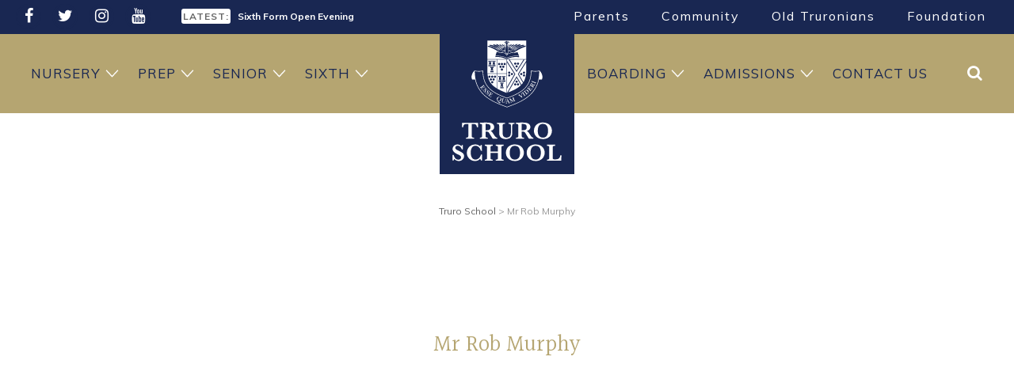

--- FILE ---
content_type: text/html; charset=UTF-8
request_url: https://www.truroschool.com/profiles/mr-rob-murphy/
body_size: 15553
content:
<!doctype html><html lang="en-US" class="no-js"> <head> <meta charset="UTF-8"> <meta name="viewport" content="width=device-width, initial-scale=1.0, user-scalable=yes" /> <meta name='robots' content='index, follow, max-image-preview:large, max-snippet:-1, max-video-preview:-1' /><script id="cookieyes" type="text/javascript" src="https://cdn-cookieyes.com/client_data/27f0c7d96c623e06f28979f4/script.js"></script><script data-cfasync="false" data-pagespeed-no-defer>var gtm4wp_datalayer_name = "dataLayer";var dataLayer = dataLayer || [];</script><title>Mr Rob Murphy - Truro School</title><link rel="canonical" href="https://www.truroschool.com/profiles/mr-rob-murphy/" /><meta property="og:locale" content="en_US" /><meta property="og:type" content="article" /><meta property="og:title" content="Mr Rob Murphy - Truro School" /><meta property="og:url" content="https://www.truroschool.com/profiles/mr-rob-murphy/" /><meta property="og:site_name" content="Truro School" /><meta property="article:publisher" content="https://www.facebook.com/TruroSchool/" /><meta property="article:modified_time" content="2025-01-17T16:47:42+00:00" /><meta name="twitter:card" content="summary_large_image" /><meta name="twitter:site" content="@TruroSchool" /><script type="application/ld+json" class="yoast-schema-graph">{"@context":"https://schema.org","@graph":[{"@type":"WebPage","@id":"https://www.truroschool.com/profiles/mr-rob-murphy/","url":"https://www.truroschool.com/profiles/mr-rob-murphy/","name":"Mr Rob Murphy - Truro School","isPartOf":{"@id":"https://www.truroschool.com/#website"},"datePublished":"2024-01-16T14:58:59+00:00","dateModified":"2025-01-17T16:47:42+00:00","breadcrumb":{"@id":"https://www.truroschool.com/profiles/mr-rob-murphy/#breadcrumb"},"inLanguage":"en-US","potentialAction":[{"@type":"ReadAction","target":["https://www.truroschool.com/profiles/mr-rob-murphy/"]}]},{"@type":"BreadcrumbList","@id":"https://www.truroschool.com/profiles/mr-rob-murphy/#breadcrumb","itemListElement":[{"@type":"ListItem","position":1,"name":"Home","item":"https://www.truroschool.com/"},{"@type":"ListItem","position":2,"name":"Mr Rob Murphy"}]},{"@type":"WebSite","@id":"https://www.truroschool.com/#website","url":"https://www.truroschool.com/","name":"Truro School","description":"Independent School, Cornwall UK","publisher":{"@id":"https://www.truroschool.com/#organization"},"potentialAction":[{"@type":"SearchAction","target":{"@type":"EntryPoint","urlTemplate":"https://www.truroschool.com/?s={search_term_string}"},"query-input":{"@type":"PropertyValueSpecification","valueRequired":true,"valueName":"search_term_string"}}],"inLanguage":"en-US"},{"@type":"Organization","@id":"https://www.truroschool.com/#organization","name":"Truro School","url":"https://www.truroschool.com/","logo":{"@type":"ImageObject","inLanguage":"en-US","@id":"https://www.truroschool.com/#/schema/logo/image/","url":"https://www.truroschool.com/wp-content/uploads/2019/12/Truro-School.jpg","contentUrl":"https://www.truroschool.com/wp-content/uploads/2019/12/Truro-School.jpg","width":1000,"height":600,"caption":"Truro School"},"image":{"@id":"https://www.truroschool.com/#/schema/logo/image/"},"sameAs":["https://www.facebook.com/TruroSchool/","https://x.com/TruroSchool","https://www.instagram.com/truroschoolcommunity/","https://www.youtube.com/user/TruroSchoolCommunity"]}]}</script><link rel='dns-prefetch' href='//www.google.com' /><link rel='dns-prefetch' href='//cdnjs.cloudflare.com' /><link rel="alternate" title="oEmbed (JSON)" type="application/json+oembed" href="https://www.truroschool.com/wp-json/oembed/1.0/embed?url=https%3A%2F%2Fwww.truroschool.com%2Fprofiles%2Fmr-rob-murphy%2F" /><link rel="alternate" title="oEmbed (XML)" type="text/xml+oembed" href="https://www.truroschool.com/wp-json/oembed/1.0/embed?url=https%3A%2F%2Fwww.truroschool.com%2Fprofiles%2Fmr-rob-murphy%2F&#038;format=xml" /><style id='wp-img-auto-sizes-contain-inline-css' type='text/css'>img:is([sizes=auto i],[sizes^="auto," i]){contain-intrinsic-size:3000px 1500px}</style><style id='wp-emoji-styles-inline-css' type='text/css'>img.wp-smiley,img.emoji{display:inline !important;border:none !important;box-shadow:none !important;height:1em !important;width:1em !important;margin:0 0.07em !important;vertical-align:-0.1em !important;background:none !important;padding:0 !important}</style><style id='wp-block-library-inline-css' type='text/css'>:root{--wp-block-synced-color:#7a00df;--wp-block-synced-color--rgb:122,0,223;--wp-bound-block-color:var(--wp-block-synced-color);--wp-editor-canvas-background:#ddd;--wp-admin-theme-color:#007cba;--wp-admin-theme-color--rgb:0,124,186;--wp-admin-theme-color-darker-10:#006ba1;--wp-admin-theme-color-darker-10--rgb:0,107,160.5;--wp-admin-theme-color-darker-20:#005a87;--wp-admin-theme-color-darker-20--rgb:0,90,135;--wp-admin-border-width-focus:2px}@media (min-resolution:192dpi){:root{--wp-admin-border-width-focus:1.5px}}.wp-element-button{cursor:pointer}:root .has-very-light-gray-background-color{background-color:#eee}:root .has-very-dark-gray-background-color{background-color:#313131}:root .has-very-light-gray-color{color:#eee}:root .has-very-dark-gray-color{color:#313131}:root .has-vivid-green-cyan-to-vivid-cyan-blue-gradient-background{background:linear-gradient(135deg,#00d084,#0693e3)}:root .has-purple-crush-gradient-background{background:linear-gradient(135deg,#34e2e4,#4721fb 50%,#ab1dfe)}:root .has-hazy-dawn-gradient-background{background:linear-gradient(135deg,#faaca8,#dad0ec)}:root .has-subdued-olive-gradient-background{background:linear-gradient(135deg,#fafae1,#67a671)}:root .has-atomic-cream-gradient-background{background:linear-gradient(135deg,#fdd79a,#004a59)}:root .has-nightshade-gradient-background{background:linear-gradient(135deg,#330968,#31cdcf)}:root .has-midnight-gradient-background{background:linear-gradient(135deg,#020381,#2874fc)}:root{--wp--preset--font-size--normal:16px;--wp--preset--font-size--huge:42px}.has-regular-font-size{font-size:1em}.has-larger-font-size{font-size:2.625em}.has-normal-font-size{font-size:var(--wp--preset--font-size--normal)}.has-huge-font-size{font-size:var(--wp--preset--font-size--huge)}.has-text-align-center{text-align:center}.has-text-align-left{text-align:left}.has-text-align-right{text-align:right}.has-fit-text{white-space:nowrap!important}#end-resizable-editor-section{display:none}.aligncenter{clear:both}.items-justified-left{justify-content:flex-start}.items-justified-center{justify-content:center}.items-justified-right{justify-content:flex-end}.items-justified-space-between{justify-content:space-between}.screen-reader-text{border:0;clip-path:inset(50%);height:1px;margin:-1px;overflow:hidden;padding:0;position:absolute;width:1px;word-wrap:normal!important}.screen-reader-text:focus{background-color:#ddd;clip-path:none;color:#444;display:block;font-size:1em;height:auto;left:5px;line-height:normal;padding:15px 23px 14px;text-decoration:none;top:5px;width:auto;z-index:100000}html:where(.has-border-color){border-style:solid}html:where([style*=border-top-color]){border-top-style:solid}html:where([style*=border-right-color]){border-right-style:solid}html:where([style*=border-bottom-color]){border-bottom-style:solid}html:where([style*=border-left-color]){border-left-style:solid}html:where([style*=border-width]){border-style:solid}html:where([style*=border-top-width]){border-top-style:solid}html:where([style*=border-right-width]){border-right-style:solid}html:where([style*=border-bottom-width]){border-bottom-style:solid}html:where([style*=border-left-width]){border-left-style:solid}html:where(img[class*=wp-image-]){height:auto;max-width:100%}:where(figure){margin:0 0 1em}html:where(.is-position-sticky){--wp-admin--admin-bar--position-offset:var(--wp-admin--admin-bar--height,0px)}@media screen and (max-width:600px){html:where(.is-position-sticky){--wp-admin--admin-bar--position-offset:0px}}</style><style id='classic-theme-styles-inline-css' type='text/css'>.wp-block-button__link{color:#fff;background-color:#32373c;border-radius:9999px;box-shadow:none;text-decoration:none;padding:calc(.667em + 2px) calc(1.333em + 2px);font-size:1.125em}.wp-block-file__button{background:#32373c;color:#fff;text-decoration:none}</style><link rel='stylesheet' id='powertip-css' href='https://www.truroschool.com/wp-content/plugins/devvn-image-hotspot/frontend/css/jquery.powertip.min.css?ver=1.2.0' type='text/css' media='all' /><link rel='stylesheet' id='maps-points-css' href='https://www.truroschool.com/wp-content/plugins/devvn-image-hotspot/frontend/css/maps_points.css?ver=1.3.0' type='text/css' media='all' /><link rel='stylesheet' id='truroschool-main-style-css' href='https://www.truroschool.com/wp-content/themes/TruroSchool/includes/css/TruroSchool-styles.css?ver=1766056048' type='text/css' media='all' /><link rel="https://api.w.org/" href="https://www.truroschool.com/wp-json/" /><link rel="EditURI" type="application/rsd+xml" title="RSD" href="https://www.truroschool.com/xmlrpc.php?rsd" /><link rel='shortlink' href='https://www.truroschool.com/?p=118651' /><script data-cfasync="false" data-pagespeed-no-defer type="text/javascript">var dataLayer_content = {"pagePostType":"profiles","pagePostType2":"single-profiles","pagePostAuthor":"Carla Lamb"};dataLayer.push( dataLayer_content );</script><script data-cfasync="false" data-pagespeed-no-defer type="text/javascript">(function(w,d,s,l,i){w[l]=w[l]||[];w[l].push({'gtm.start':
new Date().getTime(),event:'gtm.js'});var f=d.getElementsByTagName(s)[0],j=d.createElement(s),dl=l!='dataLayer'?'&l='+l:'';j.async=true;j.src=
'//www.googletagmanager.com/gtm.js?id='+i+dl;f.parentNode.insertBefore(j,f);
})(window,document,'script','dataLayer','GTM-WM9KZPC');</script> <link rel="stylesheet" href="https://www.truroschool.com/wp-content/themes/TruroSchool/includes/css/bootstrap.css"> <script src="https://www.truroschool.com/wp-content/themes/TruroSchool/includes/js/modernizr.custom.js"></script> <meta name="google-site-verification" content="EM_0_kMcvN45DgS46sRParLE9X5l6rO3fEcSopAjUGM" /> <link rel="stylesheet" href="//cdnjs.cloudflare.com/ajax/libs/slick-carousel/1.6.0/slick.min.css" media="print" onload="this.onload=null;this.removeAttribute('media');" /> <link rel="stylesheet" href="//cdnjs.cloudflare.com/ajax/libs/font-awesome/4.7.0/css/font-awesome.min.css" media="print" onload="this.onload=null;this.removeAttribute('media');" > <link rel="preconnect" href="https://fonts.googleapis.com" crossorigin><link rel="stylesheet" href="https://fonts.googleapis.com/css?family=Halant|Muli:300,400,700&display=swap" media="print" onload="this.onload=null;this.removeAttribute('media');" fetchpriority="high"> <link href="https://unpkg.com/aos@2.3.1/dist/aos.css" rel="stylesheet"> <script src="https://unpkg.com/aos@2.3.1/dist/aos.js"></script><link rel="apple-touch-icon" sizes="180x180" href="https://www.truroschool.com/wp-content/themes/TruroSchool/includes/img/icons/apple-touch-icon.png"><link rel="icon" type="image/png" sizes="32x32" href="https://www.truroschool.com/wp-content/themes/TruroSchool/includes/img/icons/favicon-32x32.png"><link rel="icon" type="image/png" sizes="16x16" href="https://www.truroschool.com/wp-content/themes/TruroSchool/includes/img/icons/favicon-16x16.png"><link rel="manifest" href="https://www.truroschool.com/wp-content/themes/TruroSchool/includes/img/icons/site.webmanifest"><link rel="mask-icon" href="https://www.truroschool.com/wp-content/themes/TruroSchool/includes/img/icons/safari-pinned-tab.svg" color="#192752"><meta name="msapplication-TileColor" content="#ffffff"><meta name="theme-color" content="#192752"> <meta name="msvalidate.01" content="87AAF1A6A413BD0213D7A24EB59C4158" /> <script async data-cookieyes="cookieyes-analytics" src="https://www.googletagmanager.com/gtag/js?id=G-LM4FMYL344"></script><script>window.dataLayer = window.dataLayer || [];function gtag(){dataLayer.push(arguments);}gtag('js', new Date());gtag('config', 'G-LM4FMYL344');</script>  <script async data-cookieyes="cookieyes-analytics" src="https://www.googletagmanager.com/gtag/js?id=AW-946201065"></script> <script> window.dataLayer = window.dataLayer || []; function gtag(){dataLayer.push(arguments);} gtag('js', new Date()); gtag('config', 'AW-946201065'); </script>  <script> function gtag_report_conversion(url) { var callback = function () { if (typeof(url) != 'undefined') { window.location = url; } }; gtag('event', 'conversion', { 'send_to': 'AW-946201065/8L53CPjN_vICEOnDl8MD', 'event_callback': callback }); return false; } </script> </head> <body class="wp-singular profiles-template-default single single-profiles postid-118651 wp-theme-TruroSchool" id="top"> <header> <div class="DarkBlueBack"> <div class="container"> <div class="row"> <div class="col-md-2 SocialMediaLinks HeaderSocial" data-aos="fade-down" data-aos-anchor-placement="top-bottom"> <ul><li><a href="https://www.facebook.com/TruroSchool/" target="_blank" title="Facebook"> <i class="fa fa-facebook"></i> </a> </li> <li><a href="https://twitter.com/TruroSchool" target="_blank" title="Twitter"> <i class="fa fa-twitter"></i> </a> </li> <li><a href="https://www.instagram.com/truroschoolcommunity/" target="_blank" title="Instagram"> <i class="fa fa-instagram"></i> </a> </li> <li><a href="https://www.youtube.com/user/TruroSchoolCommunity" target="_blank" title="YouTube"> <i class="fa fa-youtube"></i> </a> </li> </ul> </div> <div class="col-md-4 Latest" data-aos="fade-down" data-aos-anchor-placement="top-bottom"> <div class="HeadlineNews"> <p><span>LATEST:</span> <a href="https://www.truroschool.com/admissions/tours-and-open-events/senior-school-open-morning/" title="Senior School Open Morning">Senior School Open Morning</a></p> <p><span>LATEST:</span> <a href="https://www.truroschool.com/admissions/tours-and-open-events/sixth-form-open-evening/" title="Sixth Form Open Evening">Sixth Form Open Evening</a></p> <p><span>LATEST:</span> <a href="https://www.truroschool.com/admissions/tours-and-open-events/prep-school-open-morning/" title="Prep School Open Morning">Prep School Open Morning</a></p> </div> </div> <div class="col-md-6"> <nav class="TopNav" data-aos="fade-down" data-aos-anchor-placement="top-bottom"><ul id="menu-top-menu" class="menu"><li class="menu-item menu-item-has-children"><a title="Parents" href="/parents/">Parents</a><ul class="sub-menu"><li class="menu-item"><a target="_blank" title="School Calendar" href="http://calendar.truroschool.com/week.aspx?ID=255">School Calendar</a></li><li class="menu-item"><a target="_blank" title="Sports Fixtures and Reports" href="https://sport.truroschool.com/">Sports Fixtures and Reports</a></li><li class="menu-item"><a title="iSAMS Parent Portal" href="https://truroschool.parents.isams.cloud/">iSAMS Parent Portal</a></li><li class="menu-item"><a title="Weekly Bulletin" href="/parents/weekly-bulletin/">Weekly Bulletin</a></li><li class="menu-item"><a title="News and Galleries" href="/parents/news-galleries/">News and Galleries</a></li><li class="menu-item"><a title="Clubs and Activities" href="/parents/clubs-and-activities/">Clubs and Activities</a></li><li class="menu-item"><a title="Senior Leadership Team" href="/senior-leadership-team/">Senior Leadership Team</a></li><li class="menu-item"><a title="Governors" href="/meet-the-governors/">Governors</a></li><li class="menu-item"><a title="Friends of Truro School" href="/parents/friends-of-truro-school/">Friends of Truro School</a></li><li class="menu-item"><a title="Uniform" href="/parents/uniform/">Uniform</a></li><li class="menu-item"><a title="Catering" href="/parents/catering/">Catering</a></li><li class="menu-item"><a title="Term Dates" href="/parents/term-dates/">Term Dates</a></li><li class="menu-item"><a title="Transport" href="/parents/transport/">Transport</a></li><li class="menu-item"><a title="Handbooks" href="/parents/handbooks/">Handbooks</a></li><li class="menu-item"><a title="Exam Information" href="/parents/exam-information/">Exam Information</a></li><li class="menu-item"><a title="Medical Provisions" href="/parents/medical-provisions/">Medical Provisions</a></li><li class="menu-item"><a title="Speech Day" href="/parents/speech-day/">Speech Day</a></li><li class="menu-item"><a title="Truro School Policies" href="/parents/policies/">Truro School Policies</a></li></ul></li><li class="menu-item menu-item-has-children"><a title="Community" href="/community/">Community</a><ul class="sub-menu"><li class="menu-item"><a title="Employment Opportunities" href="/employment-opportunities/">Employment Opportunities</a></li><li class="menu-item"><a title="Our Impact" href="/community/our-impact/">Our Impact</a></li><li class="menu-item"><a title="Sustainability" href="/community/sustainability/">Sustainability</a></li><li class="menu-item"><a title="Enterprises" href="/community/enterprises/">Enterprises</a></li><li class="menu-item"><a title="Truro School Music Project" href="/community/truro-school-project/">Truro School Music Project</a></li></ul></li><li class="menu-item menu-item-has-children"><a title="Old Truronians" href="/oldtruronians/">Old Truronians</a><ul class="sub-menu"><li class="menu-item"><a title="Keep In Touch" href="/oldtruronians/keep-in-touch/">Keep In Touch</a></li><li class="menu-item"><a title="Old Truronian News" href="/oldtruronians/old-truronian-news/">Old Truronian News</a></li><li class="menu-item"><a title="Old Truronian Publications" href="/oldtruronians/publications/">Old Truronian Publications</a></li><li class="menu-item"><a title="Arrange a Visit" href="/oldtruronians/arrange-a-visit/">Arrange a Visit</a></li><li class="menu-item"><a title="Reunions &#038; Events" href="/oldtruronians/events/">Reunions &#038; Events</a></li><li class="menu-item"><a title="Notable Old Truronians" href="/oldtruronians/notable-old-truronians/">Notable Old Truronians</a></li><li class="menu-item"><a title="School Archive" href="/oldtruronians/school-archive/">School Archive</a></li><li class="menu-item"><a title="Memorabilia" href="/oldtruronians/memorabilia/">Memorabilia</a></li><li class="menu-item"><a title="Truro School Connected" href="/oldtruronians/truro-school-connected/">Truro School Connected</a></li><li class="menu-item"><a title="Meet The Development Team" href="/oldtruronians/meet-the-development-team/">Meet The Development Team</a></li></ul></li><li class="menu-item menu-item-has-children"><a title="Foundation" href="/foundation/">Foundation</a><ul class="sub-menu"><li class="menu-item"><a title="Truro School Music Appeal" href="/community/truro-school-project/join-us-on-our-journey/">Truro School Music Appeal</a></li><li class="menu-item"><a title="Impact of Your Giving" href="/foundation/impact-of-your-giving/">Impact of Your Giving</a></li><li class="menu-item"><a title="Ways of Giving" href="/foundation/ways-of-giving/">Ways of Giving</a></li><li class="menu-item"><a title="Celebration Garden" href="/foundation/celebration-garden/">Celebration Garden</a></li><li class="menu-item"><a title="Donation Forms" href="/foundation/donation-forms/">Donation Forms</a></li><li class="menu-item"><a title="Our Promise to Donors" href="/foundation/our-promise-to-donors/">Our Promise to Donors</a></li><li class="menu-item"><a title="Annual Giving Report and AGM" href="/foundation/annual-report-and-agm/">Annual Giving Report and AGM</a></li><li class="menu-item"><a title="Trustees" href="/foundation/the-foundation-board-of-trustees/">Trustees</a></li></ul></li></ul></nav> </div> </div> </div> </div> <div class="GoldBack Relative Sticky"> <div class="container"> <nav class="MainNav"> <ul id="menu-main-menu" class="menu"><li class="menu-item menu-item-has-children"><a title="Nursery" href="/nursery/">Nursery</a><ul class="sub-menu container"><div class="sub-menu-wrapper"><li class="menu-item"><a title="Nursery Welcome" href="/nursery/">Nursery Welcome</a></li><li class="menu-item"><a title="Our Day" href="/nursery/our-day/">Our Day</a></li><li class="menu-item"><a title="Forest School" href="/nursery/forest-school/">Forest School</a></li><li class="menu-item"><a title="Wraparound Nursery Care" href="/nursery/wraparound-nursery-care/">Wraparound Nursery Care</a></li><li class="menu-item"><a title="Nursery FAQs" href="/nursery/faqs/">Nursery FAQs</a></li><li class="menu-item menu-item-has-children"><a title="Nursery Admissions" href="/admissions/nursery-admissions/">Nursery Admissions</a><ul class="sub-menu container"><div class="sub-menu-wrapper"><li class="menu-item"><a title="Fees" href="/admissions/fees/">Fees</a></li></div></ul></li><li class="menu-item"><a title="Open Morning" href="/admissions/tours-and-open-events/nursery-open-morning/">Open Morning</a></li><li class="menu-item"><a title="News and Galleries" href="/parents/news-galleries/">News and Galleries</a></li><li class="menu-item"><a title="Parents" href="/parents/">Parents</a></li><li class="menu-item"><a title="Contact Nursery" href="/nursery/contact-nursery/">Contact Nursery</a></li></div></ul></li><li class="menu-item menu-item-has-children"><a title="Prep" href="/prep-school/">Prep</a><ul class="sub-menu container"><div class="sub-menu-wrapper"><li class="menu-item"><a title="Prep Welcome" href="/prep-school/">Prep Welcome</a></li><li class="menu-item"><a title="Motto, Values and Ambition" href="/prep-school/mission-values-and-ethos/">Motto, Values and Ambition</a></li><li class="menu-item"><a title="Ages 4 – 7" href="/prep-school/ages-4-7/">Ages 4 – 7</a></li><li class="menu-item"><a title="Ages 7 – 11" href="/prep-school/ages-7-11/">Ages 7 – 11</a></li><li class="menu-item menu-item-has-children"><a title="Curriculum" href="/prep-school/curriculum/">Curriculum</a><ul class="sub-menu container"><div class="sub-menu-wrapper"><li class="menu-item"><a title="Reception Curriculum" href="/prep-school/curriculum/reception/">Reception Curriculum</a></li><li class="menu-item"><a title="Years 1 and 2 Curriculum" href="/prep-school/curriculum/years-1-and-2/">Years 1 and 2 Curriculum</a></li><li class="menu-item"><a title="Year 3 Curriculum" href="/prep-school/curriculum/year-3-curriculum/">Year 3 Curriculum</a></li><li class="menu-item"><a title="Year 4 Curriculum" href="/prep-school/curriculum/year-4-curriculum/">Year 4 Curriculum</a></li><li class="menu-item"><a title="Year 5 Curriculum" href="/prep-school/curriculum/year-5-curriculum/">Year 5 Curriculum</a></li><li class="menu-item"><a title="Year 6 Curriculum" href="/prep-school/curriculum/year-6-curriculum/">Year 6 Curriculum</a></li><li class="menu-item"><a title="Academic Performance" href="/prep-school/curriculum/academic-performance/">Academic Performance</a></li><li class="menu-item"><a title="Prep School Diploma" href="/prep-school/curriculum/prep-school-diploma/">Prep School Diploma</a></li></div></ul></li><li class="menu-item menu-item-has-children"><a title="Beyond the Classroom" href="/prep-school/beyond-the-classroom/">Beyond the Classroom</a><ul class="sub-menu container"><div class="sub-menu-wrapper"><li class="menu-item"><a title="Sport and Outdoor Activity" href="/prep-school/beyond-the-classroom/sport-and-outdoor-activity/">Sport and Outdoor Activity</a></li><li class="menu-item"><a title="Drama and Music" href="/prep-school/beyond-the-classroom/drama-music/">Drama and Music</a></li><li class="menu-item"><a title="Choristers" href="/admissions/scholarships-and-bursaries/chorister-scholarships/">Choristers</a></li><li class="menu-item"><a title="Creative Arts" href="/prep-school/beyond-the-classroom/creative-arts/">Creative Arts</a></li><li class="menu-item"><a title="Clubs and Activities" href="/prep-school/beyond-the-classroom/clubs-and-activities/">Clubs and Activities</a></li><li class="menu-item"><a title="Life Skills" href="/prep-school/beyond-the-classroom/life-skills/">Life Skills</a></li><li class="menu-item"><a title="Forest School" href="/prep-school/beyond-the-classroom/forest-school/">Forest School</a></li><li class="menu-item"><a title="Wraparound Care" href="/prep-school/wraparound-care/">Wraparound Care</a></li></div></ul></li><li class="menu-item"><a title="Outstanding Pastoral Care" href="/prep-school/outstanding-pastoral-care/">Outstanding Pastoral Care</a></li><li class="menu-item"><a title="News and Galleries" href="/parents/news-galleries/">News and Galleries</a></li><li class="menu-item menu-item-has-children"><a title="Prep Admissions" href="/admissions/prep-admissions/">Prep Admissions</a><ul class="sub-menu container"><div class="sub-menu-wrapper"><li class="menu-item"><a title="Prep School Open Morning" href="/admissions/tours-and-open-events/prep-school-open-morning/">Prep School Open Morning</a></li><li class="menu-item"><a title="Fees" href="/admissions/fees/">Fees</a></li></div></ul></li><li class="menu-item"><a title="Good Schools Guide Review" href="/prep-school/good-schools-guide-prep/">Good Schools Guide Review</a></li><li class="menu-item"><a title="Latest Prep Inspection" href="/prep-school/latest-prep-inspection/">Latest Prep Inspection</a></li><li class="menu-item"><a title="Parents" href="/parents/">Parents</a></li><li class="menu-item"><a title="Contact Prep" href="/prep-school/contact-prep/">Contact Prep</a></li></div></ul></li><li class="menu-item menu-item-has-children"><a title="Senior" href="/senior-school/">Senior</a><ul class="sub-menu container"><div class="sub-menu-wrapper"><li class="menu-item"><a title="Senior Welcome" href="/senior-school/">Senior Welcome</a></li><li class="menu-item"><a title="Motto, Values and Ambition" href="/senior-school/principles-values/">Motto, Values and Ambition</a></li><li class="menu-item menu-item-has-children"><a title="Academic" href="/senior-school/academic/">Academic</a><ul class="sub-menu container"><div class="sub-menu-wrapper"><li class="menu-item menu-item-has-children"><a title="11-13 Year Olds" href="/senior-school/academic/11-13-year-olds/">11-13 Year Olds</a><ul class="sub-menu container"><div class="sub-menu-wrapper"><li class="menu-item"><a title="11-13 Subjects" href="/senior-school/academic/11-13-year-olds/11-13-subjects/">11-13 Subjects</a></li></div></ul></li><li class="menu-item menu-item-has-children"><a title="14-16 Year Olds" href="/senior-school/academic/14-16-year-olds/">14-16 Year Olds</a><ul class="sub-menu container"><div class="sub-menu-wrapper"><li class="menu-item"><a title="14-16 Subjects" href="/senior-school/academic/14-16-year-olds/14-16-subjects/">14-16 Subjects</a></li></div></ul></li><li class="menu-item"><a title="Middle Years Portfolio" href="/senior-school/academic/14-16-year-olds/middle-years-portfolio/">Middle Years Portfolio</a></li><li class="menu-item"><a title="GCSE Results" href="/senior-school/academic/results/">GCSE Results</a></li><li class="menu-item"><a title="Academic Enrichment" href="/senior-school/academic/academic-enrichment/">Academic Enrichment</a></li><li class="menu-item"><a title="Learning Support" href="/senior-school/academic/learning-support/">Learning Support</a></li><li class="menu-item"><a title="Careers" href="/senior-school/academic/careers/">Careers</a></li></div></ul></li><li class="menu-item menu-item-has-children"><a title="Co-curricular" href="/senior-school/co-curricular/">Co-curricular</a><ul class="sub-menu container"><div class="sub-menu-wrapper"><li class="menu-item menu-item-has-children"><a title="Sports and Fitness" href="/senior-school/co-curricular/sports-and-fitness/">Sports and Fitness</a><ul class="sub-menu container"><div class="sub-menu-wrapper"><li class="menu-item"><a title="A-Z of Sports" href="/senior-school/co-curricular/sports-and-fitness/a-z-of-sports/">A-Z of Sports</a></li></div></ul></li><li class="menu-item"><a title="Drama" href="/senior-school/co-curricular/drama/">Drama</a></li><li class="menu-item"><a title="Music" href="/senior-school/co-curricular/music/">Music</a></li><li class="menu-item"><a title="Creative Arts" href="/senior-school/co-curricular/creative-arts/">Creative Arts</a></li><li class="menu-item"><a title="Senior Choristers" href="/admissions/senior-chorister-scholarships/">Senior Choristers</a></li><li class="menu-item"><a title="Outdoor Education" href="/senior-school/co-curricular/outdoor-pursuits/">Outdoor Education</a></li><li class="menu-item"><a title="Clubs and Activities" href="/senior-school/co-curricular/health-and-wellbeing/">Clubs and Activities</a></li><li class="menu-item"><a title="Wednesday Afternoon Activities" href="/senior-school/co-curricular/wednesday-afternoon-activities/">Wednesday Afternoon Activities</a></li><li class="menu-item"><a title="School Trips" href="/senior-school/co-curricular/school-trips/">School Trips</a></li><li class="menu-item"><a title="This Term’s Schedule" href="/senior-school/co-curricular/this-terms-schedule/">This Term’s Schedule</a></li></div></ul></li><li class="menu-item"><a title="Personal Support" href="/senior-school/personal-support/">Personal Support</a></li><li class="menu-item"><a title="Latest Inspection" href="/senior-school/latest-inspection/">Latest Inspection</a></li><li class="menu-item"><a title="Good Schools Guide Review" href="/senior-school/good-schools-guide/">Good Schools Guide Review</a></li><li class="menu-item"><a title="News and Galleries" href="/parents/news-galleries/">News and Galleries</a></li><li class="menu-item"><a title="Senior School Open Morning" href="/admissions/tours-and-open-events/senior-school-open-morning/">Senior School Open Morning</a></li><li class="menu-item menu-item-has-children"><a title="Senior Admissions" href="/admissions/senior-admissions/">Senior Admissions</a><ul class="sub-menu container"><div class="sub-menu-wrapper"><li class="menu-item"><a title="Tours and Open Events" href="/admissions/tours-and-open-events/">Tours and Open Events</a></li><li class="menu-item"><a title="Fees" href="/admissions/fees/">Fees</a></li><li class="menu-item"><a title="Scholarships and Bursaries" href="/admissions/scholarships-and-bursaries/">Scholarships and Bursaries</a></li></div></ul></li><li class="menu-item"><a title="Parents" href="/parents/">Parents</a></li><li class="menu-item"><a title="Contact Us" href="/contact-us/">Contact Us</a></li></div></ul></li><li class="menu-item menu-item-has-children"><a title="Sixth" href="/sixth-form/">Sixth</a><ul class="sub-menu container"><div class="sub-menu-wrapper"><li class="menu-item"><a title="Sixth Form Welcome" href="/sixth-form/">Sixth Form Welcome</a></li><li class="menu-item"><a title="Sixth Form Course Guide" href="/sixth-form/sixth-form-course-guide/">Sixth Form Course Guide</a></li><li class="menu-item menu-item-has-children"><a title="Sixth Form Diploma Aspire" href="/sixth-form/diploma-aspire/">Sixth Form Diploma Aspire</a><ul class="sub-menu container"><div class="sub-menu-wrapper"><li class="menu-item"><a title="Character Development" href="/sixth-form/character-development/">Character Development</a></li><li class="menu-item"><a title="Leadership" href="/sixth-form/character-development/leadership/">Leadership</a></li><li class="menu-item"><a title="Co-curricular" href="/sixth-form/character-development/co-curricular/">Co-curricular</a></li><li class="menu-item"><a title="Life and Employability Skills" href="/sixth-form/character-development/life-and-employability-skills/">Life and Employability Skills</a></li></div></ul></li><li class="menu-item menu-item-has-children"><a title="Academic Environment" href="/sixth-form/academic-environment/">Academic Environment</a><ul class="sub-menu container"><div class="sub-menu-wrapper"><li class="menu-item"><a title="A-Level Results" href="/sixth-form/academic-environment/best-schools-cornwall-truro-school-cornwall-uk/">A-Level Results</a></li><li class="menu-item"><a title="Advice and Encouragement" href="/sixth-form/advice-and-encouragement/">Advice and Encouragement</a></li></div></ul></li><li class="menu-item menu-item-has-children"><a title="University and Careers" href="/sixth-form/university-and-careers/">University and Careers</a><ul class="sub-menu container"><div class="sub-menu-wrapper"><li class="menu-item"><a title="Medical Pathways Programme" href="/sixth-form/university-and-careers/medical-pathways-programme/">Medical Pathways Programme</a></li><li class="menu-item"><a title="Oxbridge Programme" href="/sixth-form/university-and-careers/oxbridge-programme/">Oxbridge Programme</a></li><li class="menu-item"><a title="Overseas University Applications" href="/sixth-form/university-and-careers/overseas-university-applications/">Overseas University Applications</a></li><li class="menu-item"><a title="Careers Convention" href="/sixth-form/university-and-careers/careers-convention/">Careers Convention</a></li></div></ul></li><li class="menu-item"><a title="Truro School Connected" href="/sixth-form/truro-school-connected/">Truro School Connected</a></li><li class="menu-item"><a title="Sixth Form Open Evening" href="/admissions/tours-and-open-events/sixth-form-open-evening/">Sixth Form Open Evening</a></li><li class="menu-item"><a title="Sixth Form Scholarship" href="/admissions/scholarships-and-bursaries/sixth-form-diploma-scholarship/">Sixth Form Scholarship</a></li><li class="menu-item menu-item-has-children"><a title="Sixth Form Admissions" href="/admissions/sixth-form-admissions/">Sixth Form Admissions</a><ul class="sub-menu container"><div class="sub-menu-wrapper"><li class="menu-item"><a title="Tours and Open Events" href="/admissions/tours-and-open-events/">Tours and Open Events</a></li><li class="menu-item"><a title="Fees" href="/admissions/fees/">Fees</a></li><li class="menu-item"><a title="Scholarships and Bursaries" href="/admissions/scholarships-and-bursaries/">Scholarships and Bursaries</a></li></div></ul></li><li class="menu-item"><a title="Parents" href="/parents/">Parents</a></li><li class="menu-item"><a title="Contact Us" href="/contact-us/">Contact Us</a></li></div></ul></li><li class="HomeLogo menu-item"><a title="Home" href="/">Home</a></li><li class="FloatRight ContactUs menu-item"><a title="Contact Us" href="/contact-us/">Contact Us</a></li><li class="FloatRight menu-item menu-item-has-children"><a title="Admissions" href="/admissions/">Admissions</a><ul class="sub-menu container"><div class="sub-menu-wrapper"><li class="menu-item menu-item-has-children"><a title="Request a Prospectus" href="/admissions/request-a-prospectus/">Request a Prospectus</a><ul class="sub-menu container"><div class="sub-menu-wrapper"><li class="menu-item"><a title="Request a Prospectus in the Post" href="/admissions/request-a-prospectus/request-a-prospectus-in-the-post/">Request a Prospectus in the Post</a></li><li class="menu-item"><a title="View a Prospectus Online" href="/admissions/request-a-prospectus/view-a-prospectus-online/">View a Prospectus Online</a></li></div></ul></li><li class="menu-item menu-item-has-children"><a title="Tours and Open Events" href="/admissions/tours-and-open-events/">Tours and Open Events</a><ul class="sub-menu container"><div class="sub-menu-wrapper"><li class="menu-item"><a title="Early Years Open Morning" href="/admissions/tours-and-open-events/nursery-open-morning/">Early Years Open Morning</a></li><li class="menu-item"><a title="Prep School Open Morning" href="/admissions/tours-and-open-events/prep-school-open-morning/">Prep School Open Morning</a></li><li class="menu-item"><a title="Senior School Open Morning" href="/admissions/tours-and-open-events/senior-school-open-morning/">Senior School Open Morning</a></li><li class="menu-item"><a title="Sixth Form Open Evening" href="/admissions/tours-and-open-events/sixth-form-open-evening/">Sixth Form Open Evening</a></li><li class="menu-item"><a title="Virtual Boarding Event" href="/admissions/tours-and-open-events/online-boarding-school-webinar/">Virtual Boarding Event</a></li></div></ul></li><li class="menu-item"><a title="Nursery Admissions" href="/admissions/nursery-admissions/">Nursery Admissions</a></li><li class="menu-item"><a title="Prep Admissions" href="/admissions/prep-admissions/">Prep Admissions</a></li><li class="menu-item"><a title="Senior Admissions" href="/admissions/senior-admissions/">Senior Admissions</a></li><li class="menu-item"><a title="Sixth Form Admissions" href="/admissions/sixth-form-admissions/">Sixth Form Admissions</a></li><li class="menu-item"><a title="Boarding Admissions" href="/admissions/boarding-admissions/">Boarding Admissions</a></li><li class="menu-item"><a title="Fees" href="/admissions/fees/">Fees</a></li><li class="menu-item menu-item-has-children"><a title="Scholarships and Bursaries" href="/admissions/scholarships-and-bursaries/">Scholarships and Bursaries</a><ul class="sub-menu container"><div class="sub-menu-wrapper"><li class="menu-item"><a title="Bursaries" href="/admissions/scholarships-and-bursaries/bursaries/">Bursaries</a></li><li class="menu-item"><a title="Our Approach to Scholarships" href="/admissions/scholarships-and-bursaries/scholarships/">Our Approach to Scholarships</a></li><li class="menu-item"><a title="Academic Scholarships" href="/admissions/scholarships-and-bursaries/academic-scholarships/">Academic Scholarships</a></li><li class="menu-item"><a title="Fencing Scholarships" href="/admissions/scholarships-and-bursaries/fencing-scholarships/">Fencing Scholarships</a></li><li class="menu-item"><a title="Co-curricular Scholarships" href="/admissions/scholarships-and-bursaries/co-curricular-scholarships/">Co-curricular Scholarships</a></li><li class="menu-item"><a title="8-13 Chorister Scholarships" href="/admissions/scholarships-and-bursaries/chorister-scholarships/">8-13 Chorister Scholarships</a></li><li class="menu-item"><a title="13-18 Senior Chorister Scholarships" href="/admissions/senior-chorister-scholarships/">13-18 Senior Chorister Scholarships</a></li><li class="menu-item"><a title="Sixth Form Diploma Scholarship" href="/admissions/scholarships-and-bursaries/sixth-form-diploma-scholarship/">Sixth Form Diploma Scholarship</a></li></div></ul></li><li class="menu-item"><a title="Important Admissions Dates" href="/admissions/important-admissions-dates/">Important Admissions Dates</a></li></div></ul></li><li class="FloatRight menu-item menu-item-has-children"><a title="Boarding" href="/boarding-school/">Boarding</a><ul class="sub-menu container"><div class="sub-menu-wrapper"><li class="menu-item"><a title="Boarding Welcome" href="/boarding-school/">Boarding Welcome</a></li><li class="menu-item menu-item-has-children"><a title="The Boarding Houses" href="/boarding-school/the-boarding-houses/">The Boarding Houses</a><ul class="sub-menu container"><div class="sub-menu-wrapper"><li class="menu-item"><a title="Malvern House" href="/boarding-school/the-boarding-houses/malvern-house/">Malvern House</a></li><li class="menu-item"><a title="Trennick House" href="/boarding-school/the-boarding-houses/trennick-house/">Trennick House</a></li></div></ul></li><li class="menu-item"><a title="Ways to Board" href="/boarding-school/boarding-options/">Ways to Board</a></li><li class="menu-item"><a title="International Boarding" href="/boarding-school/international-boarder/">International Boarding</a></li><li class="menu-item"><a title="Agent Hub – UK Boarding" href="/agent-hub-uk-boarding/">Agent Hub – UK Boarding</a></li><li class="menu-item"><a title="Boarders’ Trips and Activities" href="/boarding-school/boarding-activities/">Boarders’ Trips and Activities</a></li><li class="menu-item"><a title="Pastoral Care of Boarders" href="/boarding-school/pastoral-care-of-boarders/">Pastoral Care of Boarders</a></li><li class="menu-item"><a title="Boarding Newsletter" href="/boarding-school/boarding-newsletter/">Boarding Newsletter</a></li><li class="menu-item"><a title="Stories from the Boarders" href="/boarding-school/stories-from-the-boarders/">Stories from the Boarders</a></li><li class="menu-item menu-item-has-children"><a title="Boarding Admissions" href="/admissions/boarding-admissions/">Boarding Admissions</a><ul class="sub-menu container"><div class="sub-menu-wrapper"><li class="menu-item"><a title="Virtual Boarding Event" href="/admissions/tours-and-open-events/online-boarding-school-webinar/">Virtual Boarding Event</a></li></div></ul></li></div></ul></li></ul> </nav> </div> <div class="Search"> <form class="search" method="get" action="https://www.truroschool.com" role="search"> <input class="search-field" type="text" name="s" value="" aria-required="false" autocomplete="off" placeholder="Search&hellip;" /> <button class="search-submit"><span class="screen-reader-text">Search</span><i class="fa fa-search"></i></button> </form> </div> </div> <div class="HomeLogoText" data-aos="fade-down" data-aos-anchor-placement="top-bottom"> <a href="https://www.truroschool.com/" title="Truro School"><img src="https://www.truroschool.com/wp-content/themes/TruroSchool/includes/img/Truro-School-header-text.svg"></a> </div> <section class="GoldBack Relative MobileHeader"> <div class="MobileLogo"><a href="https://www.truroschool.com/" title="Truro School"><img src="https://www.truroschool.com/wp-content/themes/TruroSchool/includes/img/Truro-School-header-logo.svg"></a></div> <nav class="MainNav"> </nav> <div class="Search"> <form class="search" method="get" action="https://www.truroschool.com" role="search"> <input class="search-field" id="search-field" type="text" name="s" value="" aria-required="false" autocomplete="off" placeholder="Search&hellip;" /> <button class="search-submit"><span class="screen-reader-text">Search</span><i class="fa fa-search"></i></button> </form> </div> </section> <div class="MobileLogoText"> <a href="https://www.truroschool.com/" title="Truro School"><img src="https://www.truroschool.com/wp-content/themes/TruroSchool/includes/img/Truro-School-header-text.svg"></a> </div> <input type="checkbox" id="MobileNavigationToggle" /> <div class="MobileNavigationButton"> <label for="MobileNavigationToggle"><i class="fa fa-bars"></i></label> <span class="MobileNavigationButtonBack"><i class="fa fa-chevron-left"></i> Back</span> </div> <div class="MobileNavigation"> <div class="MobileNavigationInner"><ul id="menu-main-menu-1" class="menu"><li class="menu-item menu-item-has-children"><a title="Nursery" href="/nursery/">Nursery</a><ul class="sub-menu"><li class="menu-item"><a title="Nursery Welcome" href="/nursery/">Nursery Welcome</a></li><li class="menu-item"><a title="Our Day" href="/nursery/our-day/">Our Day</a></li><li class="menu-item"><a title="Forest School" href="/nursery/forest-school/">Forest School</a></li><li class="menu-item"><a title="Wraparound Nursery Care" href="/nursery/wraparound-nursery-care/">Wraparound Nursery Care</a></li><li class="menu-item"><a title="Nursery FAQs" href="/nursery/faqs/">Nursery FAQs</a></li><li class="menu-item menu-item-has-children"><a title="Nursery Admissions" href="/admissions/nursery-admissions/">Nursery Admissions</a><ul class="sub-menu"><li class="menu-item"><a title="Fees" href="/admissions/fees/">Fees</a></li></ul></li><li class="menu-item"><a title="Open Morning" href="/admissions/tours-and-open-events/nursery-open-morning/">Open Morning</a></li><li class="menu-item"><a title="News and Galleries" href="/parents/news-galleries/">News and Galleries</a></li><li class="menu-item"><a title="Parents" href="/parents/">Parents</a></li><li class="menu-item"><a title="Contact Nursery" href="/nursery/contact-nursery/">Contact Nursery</a></li></ul></li><li class="menu-item menu-item-has-children"><a title="Prep" href="/prep-school/">Prep</a><ul class="sub-menu"><li class="menu-item"><a title="Prep Welcome" href="/prep-school/">Prep Welcome</a></li><li class="menu-item"><a title="Motto, Values and Ambition" href="/prep-school/mission-values-and-ethos/">Motto, Values and Ambition</a></li><li class="menu-item"><a title="Ages 4 – 7" href="/prep-school/ages-4-7/">Ages 4 – 7</a></li><li class="menu-item"><a title="Ages 7 – 11" href="/prep-school/ages-7-11/">Ages 7 – 11</a></li><li class="menu-item menu-item-has-children"><a title="Curriculum" href="/prep-school/curriculum/">Curriculum</a><ul class="sub-menu"><li class="menu-item"><a title="Reception Curriculum" href="/prep-school/curriculum/reception/">Reception Curriculum</a></li><li class="menu-item"><a title="Years 1 and 2 Curriculum" href="/prep-school/curriculum/years-1-and-2/">Years 1 and 2 Curriculum</a></li><li class="menu-item"><a title="Year 3 Curriculum" href="/prep-school/curriculum/year-3-curriculum/">Year 3 Curriculum</a></li><li class="menu-item"><a title="Year 4 Curriculum" href="/prep-school/curriculum/year-4-curriculum/">Year 4 Curriculum</a></li><li class="menu-item"><a title="Year 5 Curriculum" href="/prep-school/curriculum/year-5-curriculum/">Year 5 Curriculum</a></li><li class="menu-item"><a title="Year 6 Curriculum" href="/prep-school/curriculum/year-6-curriculum/">Year 6 Curriculum</a></li><li class="menu-item"><a title="Academic Performance" href="/prep-school/curriculum/academic-performance/">Academic Performance</a></li><li class="menu-item"><a title="Prep School Diploma" href="/prep-school/curriculum/prep-school-diploma/">Prep School Diploma</a></li></ul></li><li class="menu-item menu-item-has-children"><a title="Beyond the Classroom" href="/prep-school/beyond-the-classroom/">Beyond the Classroom</a><ul class="sub-menu"><li class="menu-item"><a title="Sport and Outdoor Activity" href="/prep-school/beyond-the-classroom/sport-and-outdoor-activity/">Sport and Outdoor Activity</a></li><li class="menu-item"><a title="Drama and Music" href="/prep-school/beyond-the-classroom/drama-music/">Drama and Music</a></li><li class="menu-item"><a title="Choristers" href="/admissions/scholarships-and-bursaries/chorister-scholarships/">Choristers</a></li><li class="menu-item"><a title="Creative Arts" href="/prep-school/beyond-the-classroom/creative-arts/">Creative Arts</a></li><li class="menu-item"><a title="Clubs and Activities" href="/prep-school/beyond-the-classroom/clubs-and-activities/">Clubs and Activities</a></li><li class="menu-item"><a title="Life Skills" href="/prep-school/beyond-the-classroom/life-skills/">Life Skills</a></li><li class="menu-item"><a title="Forest School" href="/prep-school/beyond-the-classroom/forest-school/">Forest School</a></li><li class="menu-item"><a title="Wraparound Care" href="/prep-school/wraparound-care/">Wraparound Care</a></li></ul></li><li class="menu-item"><a title="Outstanding Pastoral Care" href="/prep-school/outstanding-pastoral-care/">Outstanding Pastoral Care</a></li><li class="menu-item"><a title="News and Galleries" href="/parents/news-galleries/">News and Galleries</a></li><li class="menu-item menu-item-has-children"><a title="Prep Admissions" href="/admissions/prep-admissions/">Prep Admissions</a><ul class="sub-menu"><li class="menu-item"><a title="Prep School Open Morning" href="/admissions/tours-and-open-events/prep-school-open-morning/">Prep School Open Morning</a></li><li class="menu-item"><a title="Fees" href="/admissions/fees/">Fees</a></li></ul></li><li class="menu-item"><a title="Good Schools Guide Review" href="/prep-school/good-schools-guide-prep/">Good Schools Guide Review</a></li><li class="menu-item"><a title="Latest Prep Inspection" href="/prep-school/latest-prep-inspection/">Latest Prep Inspection</a></li><li class="menu-item"><a title="Parents" href="/parents/">Parents</a></li><li class="menu-item"><a title="Contact Prep" href="/prep-school/contact-prep/">Contact Prep</a></li></ul></li><li class="menu-item menu-item-has-children"><a title="Senior" href="/senior-school/">Senior</a><ul class="sub-menu"><li class="menu-item"><a title="Senior Welcome" href="/senior-school/">Senior Welcome</a></li><li class="menu-item"><a title="Motto, Values and Ambition" href="/senior-school/principles-values/">Motto, Values and Ambition</a></li><li class="menu-item menu-item-has-children"><a title="Academic" href="/senior-school/academic/">Academic</a><ul class="sub-menu"><li class="menu-item menu-item-has-children"><a title="11-13 Year Olds" href="/senior-school/academic/11-13-year-olds/">11-13 Year Olds</a><ul class="sub-menu"><li class="menu-item"><a title="11-13 Subjects" href="/senior-school/academic/11-13-year-olds/11-13-subjects/">11-13 Subjects</a></li></ul></li><li class="menu-item menu-item-has-children"><a title="14-16 Year Olds" href="/senior-school/academic/14-16-year-olds/">14-16 Year Olds</a><ul class="sub-menu"><li class="menu-item"><a title="14-16 Subjects" href="/senior-school/academic/14-16-year-olds/14-16-subjects/">14-16 Subjects</a></li></ul></li><li class="menu-item"><a title="Middle Years Portfolio" href="/senior-school/academic/14-16-year-olds/middle-years-portfolio/">Middle Years Portfolio</a></li><li class="menu-item"><a title="GCSE Results" href="/senior-school/academic/results/">GCSE Results</a></li><li class="menu-item"><a title="Academic Enrichment" href="/senior-school/academic/academic-enrichment/">Academic Enrichment</a></li><li class="menu-item"><a title="Learning Support" href="/senior-school/academic/learning-support/">Learning Support</a></li><li class="menu-item"><a title="Careers" href="/senior-school/academic/careers/">Careers</a></li></ul></li><li class="menu-item menu-item-has-children"><a title="Co-curricular" href="/senior-school/co-curricular/">Co-curricular</a><ul class="sub-menu"><li class="menu-item menu-item-has-children"><a title="Sports and Fitness" href="/senior-school/co-curricular/sports-and-fitness/">Sports and Fitness</a><ul class="sub-menu"><li class="menu-item"><a title="A-Z of Sports" href="/senior-school/co-curricular/sports-and-fitness/a-z-of-sports/">A-Z of Sports</a></li></ul></li><li class="menu-item"><a title="Drama" href="/senior-school/co-curricular/drama/">Drama</a></li><li class="menu-item"><a title="Music" href="/senior-school/co-curricular/music/">Music</a></li><li class="menu-item"><a title="Creative Arts" href="/senior-school/co-curricular/creative-arts/">Creative Arts</a></li><li class="menu-item"><a title="Senior Choristers" href="/admissions/senior-chorister-scholarships/">Senior Choristers</a></li><li class="menu-item"><a title="Outdoor Education" href="/senior-school/co-curricular/outdoor-pursuits/">Outdoor Education</a></li><li class="menu-item"><a title="Clubs and Activities" href="/senior-school/co-curricular/health-and-wellbeing/">Clubs and Activities</a></li><li class="menu-item"><a title="Wednesday Afternoon Activities" href="/senior-school/co-curricular/wednesday-afternoon-activities/">Wednesday Afternoon Activities</a></li><li class="menu-item"><a title="School Trips" href="/senior-school/co-curricular/school-trips/">School Trips</a></li><li class="menu-item"><a title="This Term’s Schedule" href="/senior-school/co-curricular/this-terms-schedule/">This Term’s Schedule</a></li></ul></li><li class="menu-item"><a title="Personal Support" href="/senior-school/personal-support/">Personal Support</a></li><li class="menu-item"><a title="Latest Inspection" href="/senior-school/latest-inspection/">Latest Inspection</a></li><li class="menu-item"><a title="Good Schools Guide Review" href="/senior-school/good-schools-guide/">Good Schools Guide Review</a></li><li class="menu-item"><a title="News and Galleries" href="/parents/news-galleries/">News and Galleries</a></li><li class="menu-item"><a title="Senior School Open Morning" href="/admissions/tours-and-open-events/senior-school-open-morning/">Senior School Open Morning</a></li><li class="menu-item menu-item-has-children"><a title="Senior Admissions" href="/admissions/senior-admissions/">Senior Admissions</a><ul class="sub-menu"><li class="menu-item"><a title="Tours and Open Events" href="/admissions/tours-and-open-events/">Tours and Open Events</a></li><li class="menu-item"><a title="Fees" href="/admissions/fees/">Fees</a></li><li class="menu-item"><a title="Scholarships and Bursaries" href="/admissions/scholarships-and-bursaries/">Scholarships and Bursaries</a></li></ul></li><li class="menu-item"><a title="Parents" href="/parents/">Parents</a></li><li class="menu-item"><a title="Contact Us" href="/contact-us/">Contact Us</a></li></ul></li><li class="menu-item menu-item-has-children"><a title="Sixth" href="/sixth-form/">Sixth</a><ul class="sub-menu"><li class="menu-item"><a title="Sixth Form Welcome" href="/sixth-form/">Sixth Form Welcome</a></li><li class="menu-item"><a title="Sixth Form Course Guide" href="/sixth-form/sixth-form-course-guide/">Sixth Form Course Guide</a></li><li class="menu-item menu-item-has-children"><a title="Sixth Form Diploma Aspire" href="/sixth-form/diploma-aspire/">Sixth Form Diploma Aspire</a><ul class="sub-menu"><li class="menu-item"><a title="Character Development" href="/sixth-form/character-development/">Character Development</a></li><li class="menu-item"><a title="Leadership" href="/sixth-form/character-development/leadership/">Leadership</a></li><li class="menu-item"><a title="Co-curricular" href="/sixth-form/character-development/co-curricular/">Co-curricular</a></li><li class="menu-item"><a title="Life and Employability Skills" href="/sixth-form/character-development/life-and-employability-skills/">Life and Employability Skills</a></li></ul></li><li class="menu-item menu-item-has-children"><a title="Academic Environment" href="/sixth-form/academic-environment/">Academic Environment</a><ul class="sub-menu"><li class="menu-item"><a title="A-Level Results" href="/sixth-form/academic-environment/best-schools-cornwall-truro-school-cornwall-uk/">A-Level Results</a></li><li class="menu-item"><a title="Advice and Encouragement" href="/sixth-form/advice-and-encouragement/">Advice and Encouragement</a></li></ul></li><li class="menu-item menu-item-has-children"><a title="University and Careers" href="/sixth-form/university-and-careers/">University and Careers</a><ul class="sub-menu"><li class="menu-item"><a title="Medical Pathways Programme" href="/sixth-form/university-and-careers/medical-pathways-programme/">Medical Pathways Programme</a></li><li class="menu-item"><a title="Oxbridge Programme" href="/sixth-form/university-and-careers/oxbridge-programme/">Oxbridge Programme</a></li><li class="menu-item"><a title="Overseas University Applications" href="/sixth-form/university-and-careers/overseas-university-applications/">Overseas University Applications</a></li><li class="menu-item"><a title="Careers Convention" href="/sixth-form/university-and-careers/careers-convention/">Careers Convention</a></li></ul></li><li class="menu-item"><a title="Truro School Connected" href="/sixth-form/truro-school-connected/">Truro School Connected</a></li><li class="menu-item"><a title="Sixth Form Open Evening" href="/admissions/tours-and-open-events/sixth-form-open-evening/">Sixth Form Open Evening</a></li><li class="menu-item"><a title="Sixth Form Scholarship" href="/admissions/scholarships-and-bursaries/sixth-form-diploma-scholarship/">Sixth Form Scholarship</a></li><li class="menu-item menu-item-has-children"><a title="Sixth Form Admissions" href="/admissions/sixth-form-admissions/">Sixth Form Admissions</a><ul class="sub-menu"><li class="menu-item"><a title="Tours and Open Events" href="/admissions/tours-and-open-events/">Tours and Open Events</a></li><li class="menu-item"><a title="Fees" href="/admissions/fees/">Fees</a></li><li class="menu-item"><a title="Scholarships and Bursaries" href="/admissions/scholarships-and-bursaries/">Scholarships and Bursaries</a></li></ul></li><li class="menu-item"><a title="Parents" href="/parents/">Parents</a></li><li class="menu-item"><a title="Contact Us" href="/contact-us/">Contact Us</a></li></ul></li><li class="HomeLogo menu-item"><a title="Home" href="/">Home</a></li><li class="FloatRight ContactUs menu-item"><a title="Contact Us" href="/contact-us/">Contact Us</a></li><li class="FloatRight menu-item menu-item-has-children"><a title="Admissions" href="/admissions/">Admissions</a><ul class="sub-menu"><li class="menu-item menu-item-has-children"><a title="Request a Prospectus" href="/admissions/request-a-prospectus/">Request a Prospectus</a><ul class="sub-menu"><li class="menu-item"><a title="Request a Prospectus in the Post" href="/admissions/request-a-prospectus/request-a-prospectus-in-the-post/">Request a Prospectus in the Post</a></li><li class="menu-item"><a title="View a Prospectus Online" href="/admissions/request-a-prospectus/view-a-prospectus-online/">View a Prospectus Online</a></li></ul></li><li class="menu-item menu-item-has-children"><a title="Tours and Open Events" href="/admissions/tours-and-open-events/">Tours and Open Events</a><ul class="sub-menu"><li class="menu-item"><a title="Early Years Open Morning" href="/admissions/tours-and-open-events/nursery-open-morning/">Early Years Open Morning</a></li><li class="menu-item"><a title="Prep School Open Morning" href="/admissions/tours-and-open-events/prep-school-open-morning/">Prep School Open Morning</a></li><li class="menu-item"><a title="Senior School Open Morning" href="/admissions/tours-and-open-events/senior-school-open-morning/">Senior School Open Morning</a></li><li class="menu-item"><a title="Sixth Form Open Evening" href="/admissions/tours-and-open-events/sixth-form-open-evening/">Sixth Form Open Evening</a></li><li class="menu-item"><a title="Virtual Boarding Event" href="/admissions/tours-and-open-events/online-boarding-school-webinar/">Virtual Boarding Event</a></li></ul></li><li class="menu-item"><a title="Nursery Admissions" href="/admissions/nursery-admissions/">Nursery Admissions</a></li><li class="menu-item"><a title="Prep Admissions" href="/admissions/prep-admissions/">Prep Admissions</a></li><li class="menu-item"><a title="Senior Admissions" href="/admissions/senior-admissions/">Senior Admissions</a></li><li class="menu-item"><a title="Sixth Form Admissions" href="/admissions/sixth-form-admissions/">Sixth Form Admissions</a></li><li class="menu-item"><a title="Boarding Admissions" href="/admissions/boarding-admissions/">Boarding Admissions</a></li><li class="menu-item"><a title="Fees" href="/admissions/fees/">Fees</a></li><li class="menu-item menu-item-has-children"><a title="Scholarships and Bursaries" href="/admissions/scholarships-and-bursaries/">Scholarships and Bursaries</a><ul class="sub-menu"><li class="menu-item"><a title="Bursaries" href="/admissions/scholarships-and-bursaries/bursaries/">Bursaries</a></li><li class="menu-item"><a title="Our Approach to Scholarships" href="/admissions/scholarships-and-bursaries/scholarships/">Our Approach to Scholarships</a></li><li class="menu-item"><a title="Academic Scholarships" href="/admissions/scholarships-and-bursaries/academic-scholarships/">Academic Scholarships</a></li><li class="menu-item"><a title="Fencing Scholarships" href="/admissions/scholarships-and-bursaries/fencing-scholarships/">Fencing Scholarships</a></li><li class="menu-item"><a title="Co-curricular Scholarships" href="/admissions/scholarships-and-bursaries/co-curricular-scholarships/">Co-curricular Scholarships</a></li><li class="menu-item"><a title="8-13 Chorister Scholarships" href="/admissions/scholarships-and-bursaries/chorister-scholarships/">8-13 Chorister Scholarships</a></li><li class="menu-item"><a title="13-18 Senior Chorister Scholarships" href="/admissions/senior-chorister-scholarships/">13-18 Senior Chorister Scholarships</a></li><li class="menu-item"><a title="Sixth Form Diploma Scholarship" href="/admissions/scholarships-and-bursaries/sixth-form-diploma-scholarship/">Sixth Form Diploma Scholarship</a></li></ul></li><li class="menu-item"><a title="Important Admissions Dates" href="/admissions/important-admissions-dates/">Important Admissions Dates</a></li></ul></li><li class="FloatRight menu-item menu-item-has-children"><a title="Boarding" href="/boarding-school/">Boarding</a><ul class="sub-menu"><li class="menu-item"><a title="Boarding Welcome" href="/boarding-school/">Boarding Welcome</a></li><li class="menu-item menu-item-has-children"><a title="The Boarding Houses" href="/boarding-school/the-boarding-houses/">The Boarding Houses</a><ul class="sub-menu"><li class="menu-item"><a title="Malvern House" href="/boarding-school/the-boarding-houses/malvern-house/">Malvern House</a></li><li class="menu-item"><a title="Trennick House" href="/boarding-school/the-boarding-houses/trennick-house/">Trennick House</a></li></ul></li><li class="menu-item"><a title="Ways to Board" href="/boarding-school/boarding-options/">Ways to Board</a></li><li class="menu-item"><a title="International Boarding" href="/boarding-school/international-boarder/">International Boarding</a></li><li class="menu-item"><a title="Agent Hub – UK Boarding" href="/agent-hub-uk-boarding/">Agent Hub – UK Boarding</a></li><li class="menu-item"><a title="Boarders’ Trips and Activities" href="/boarding-school/boarding-activities/">Boarders’ Trips and Activities</a></li><li class="menu-item"><a title="Pastoral Care of Boarders" href="/boarding-school/pastoral-care-of-boarders/">Pastoral Care of Boarders</a></li><li class="menu-item"><a title="Boarding Newsletter" href="/boarding-school/boarding-newsletter/">Boarding Newsletter</a></li><li class="menu-item"><a title="Stories from the Boarders" href="/boarding-school/stories-from-the-boarders/">Stories from the Boarders</a></li><li class="menu-item menu-item-has-children"><a title="Boarding Admissions" href="/admissions/boarding-admissions/">Boarding Admissions</a><ul class="sub-menu"><li class="menu-item"><a title="Virtual Boarding Event" href="/admissions/tours-and-open-events/online-boarding-school-webinar/">Virtual Boarding Event</a></li></ul></li></ul></li></ul><ul id="menu-top-menu-1" class="menu"><li class="menu-item menu-item-has-children"><a title="Parents" href="/parents/">Parents</a><ul class="sub-menu"><li class="menu-item"><a target="_blank" title="School Calendar" href="http://calendar.truroschool.com/week.aspx?ID=255">School Calendar</a></li><li class="menu-item"><a target="_blank" title="Sports Fixtures and Reports" href="https://sport.truroschool.com/">Sports Fixtures and Reports</a></li><li class="menu-item"><a title="iSAMS Parent Portal" href="https://truroschool.parents.isams.cloud/">iSAMS Parent Portal</a></li><li class="menu-item"><a title="Weekly Bulletin" href="/parents/weekly-bulletin/">Weekly Bulletin</a></li><li class="menu-item"><a title="News and Galleries" href="/parents/news-galleries/">News and Galleries</a></li><li class="menu-item"><a title="Clubs and Activities" href="/parents/clubs-and-activities/">Clubs and Activities</a></li><li class="menu-item"><a title="Senior Leadership Team" href="/senior-leadership-team/">Senior Leadership Team</a></li><li class="menu-item"><a title="Governors" href="/meet-the-governors/">Governors</a></li><li class="menu-item"><a title="Friends of Truro School" href="/parents/friends-of-truro-school/">Friends of Truro School</a></li><li class="menu-item"><a title="Uniform" href="/parents/uniform/">Uniform</a></li><li class="menu-item"><a title="Catering" href="/parents/catering/">Catering</a></li><li class="menu-item"><a title="Term Dates" href="/parents/term-dates/">Term Dates</a></li><li class="menu-item"><a title="Transport" href="/parents/transport/">Transport</a></li><li class="menu-item"><a title="Handbooks" href="/parents/handbooks/">Handbooks</a></li><li class="menu-item"><a title="Exam Information" href="/parents/exam-information/">Exam Information</a></li><li class="menu-item"><a title="Medical Provisions" href="/parents/medical-provisions/">Medical Provisions</a></li><li class="menu-item"><a title="Speech Day" href="/parents/speech-day/">Speech Day</a></li><li class="menu-item"><a title="Truro School Policies" href="/parents/policies/">Truro School Policies</a></li></ul></li><li class="menu-item menu-item-has-children"><a title="Community" href="/community/">Community</a><ul class="sub-menu"><li class="menu-item"><a title="Employment Opportunities" href="/employment-opportunities/">Employment Opportunities</a></li><li class="menu-item"><a title="Our Impact" href="/community/our-impact/">Our Impact</a></li><li class="menu-item"><a title="Sustainability" href="/community/sustainability/">Sustainability</a></li><li class="menu-item"><a title="Enterprises" href="/community/enterprises/">Enterprises</a></li><li class="menu-item"><a title="Truro School Music Project" href="/community/truro-school-project/">Truro School Music Project</a></li></ul></li><li class="menu-item menu-item-has-children"><a title="Old Truronians" href="/oldtruronians/">Old Truronians</a><ul class="sub-menu"><li class="menu-item"><a title="Keep In Touch" href="/oldtruronians/keep-in-touch/">Keep In Touch</a></li><li class="menu-item"><a title="Old Truronian News" href="/oldtruronians/old-truronian-news/">Old Truronian News</a></li><li class="menu-item"><a title="Old Truronian Publications" href="/oldtruronians/publications/">Old Truronian Publications</a></li><li class="menu-item"><a title="Arrange a Visit" href="/oldtruronians/arrange-a-visit/">Arrange a Visit</a></li><li class="menu-item"><a title="Reunions &#038; Events" href="/oldtruronians/events/">Reunions &#038; Events</a></li><li class="menu-item"><a title="Notable Old Truronians" href="/oldtruronians/notable-old-truronians/">Notable Old Truronians</a></li><li class="menu-item"><a title="School Archive" href="/oldtruronians/school-archive/">School Archive</a></li><li class="menu-item"><a title="Memorabilia" href="/oldtruronians/memorabilia/">Memorabilia</a></li><li class="menu-item"><a title="Truro School Connected" href="/oldtruronians/truro-school-connected/">Truro School Connected</a></li><li class="menu-item"><a title="Meet The Development Team" href="/oldtruronians/meet-the-development-team/">Meet The Development Team</a></li></ul></li><li class="menu-item menu-item-has-children"><a title="Foundation" href="/foundation/">Foundation</a><ul class="sub-menu"><li class="menu-item"><a title="Truro School Music Appeal" href="/community/truro-school-project/join-us-on-our-journey/">Truro School Music Appeal</a></li><li class="menu-item"><a title="Impact of Your Giving" href="/foundation/impact-of-your-giving/">Impact of Your Giving</a></li><li class="menu-item"><a title="Ways of Giving" href="/foundation/ways-of-giving/">Ways of Giving</a></li><li class="menu-item"><a title="Celebration Garden" href="/foundation/celebration-garden/">Celebration Garden</a></li><li class="menu-item"><a title="Donation Forms" href="/foundation/donation-forms/">Donation Forms</a></li><li class="menu-item"><a title="Our Promise to Donors" href="/foundation/our-promise-to-donors/">Our Promise to Donors</a></li><li class="menu-item"><a title="Annual Giving Report and AGM" href="/foundation/annual-report-and-agm/">Annual Giving Report and AGM</a></li><li class="menu-item"><a title="Trustees" href="/foundation/the-foundation-board-of-trustees/">Trustees</a></li></ul></li></ul> </div> </div> </header><div class="MobileOffset"> <div class="TopBannerTextCont MobileOffset"> <div class="col-md-6 col-md-offset-3 MarginTop MarginBottom"> <div class="breadcrumbs" typeof="BreadcrumbList" vocab="http://schema.org/"> <span property="itemListElement" typeof="ListItem"><a property="item" typeof="WebPage" title="Go to Truro School." href="https://www.truroschool.com" class="home" ><span property="name">Truro School</span></a><meta property="position" content="1"></span> &gt; <span class="post post-profiles current-item">Mr Rob Murphy</span> </div> </div></div> <section class="WhiteBack SmallMarginBottom Clear"> <div class="container Clear"> <div class="row"> <div class="col-md-8 col-md-offset-2"> <h1 class="TextCenter">Mr Rob Murphy</h1> </div> </div> </div> </div></section> <section class="MainContent Clear"> </section> <div class="WhiteBack MarginBottom"> <div class="ProfileFlexCont MarginBottom Clear"> </div> </div> </div><footer class="footer"> <section class="GoldBack"> <div class="container MarginTop"> <div class="row"> <div class="col-md-10 col-md-offset-1 TextCenter"> <h5 class="SmallMarginBottom">Next Steps...</h5> <div class="row"><div class="col-sm-4 MarginBottom"> <div class="ArrowButton"> <a href="https://www.truroschool.com/admissions/request-a-prospectus/" title="Request a Prospectus"><h6>Request a Prospectus</h6></a> </div> </div><div class="col-sm-4 MarginBottom"> <div class="ArrowButton"> <a href="https://www.truroschool.com/admissions/" title="How to Apply"><h6>How to Apply</h6></a> </div> </div><div class="col-sm-4 MarginBottom"> <div class="ArrowButton"> <a href="https://www.truroschool.com/admissions/" title="Visit Us"><h6>Visit Us</h6></a> </div> </div></div> </div> </div> </div> </section> <section class="WhiteBack"> <div class="container"> <div class="row"> <div class="col-md-8 col-md-offset-2 TextCenter"> <h6 class="MarginTop">Community Facilities</h6> <p>We are proud to offer outstanding facilities to enrich our pupils' learning. Many of these facilities are also available to the wider community at various times, please use the links below for more details.</p> </div> </div> </div> <div class="CommunityLinks SmallMarginTop"> <div class="item Explore TextCenter SmallMarginBottom"> <a href="https://burrelltheatre.com/" target="_blank" title="The Burrell Theatre"> <div class="ExploreImage"><img width="500" height="500" src="/wp-content/uploads/2019/10/Truro-School-Buildings-2-500x500.jpg" class="attachment-square size-square" alt="" decoding="async" loading="lazy" srcset="https://www.truroschool.com/wp-content/uploads/2019/10/Truro-School-Buildings-2-500x500.jpg 500w, https://www.truroschool.com/wp-content/uploads/2019/10/Truro-School-Buildings-2-150x150.jpg 150w" sizes="auto, (max-width: 500px) 100vw, 500px" /> </div> <h6>The Burrell Theatre</h6> <div class="ArrowButton"><h6>Visit Website</h6></div> </a> </div> <div class="item Explore TextCenter SmallMarginBottom"> <a href="https://www.truroschoolenterprises.com/" target="_blank" title="Venue Hire and Conferences"> <div class="ExploreImage"><img width="500" height="500" src="/wp-content/uploads/2019/10/SummerBall001-500x500.jpg" class="attachment-square size-square" alt="" decoding="async" loading="lazy" srcset="https://www.truroschool.com/wp-content/uploads/2019/10/SummerBall001-500x500.jpg 500w, https://www.truroschool.com/wp-content/uploads/2019/10/SummerBall001-150x150.jpg 150w" sizes="auto, (max-width: 500px) 100vw, 500px" /> </div> <h6>Venue Hire and Conferences</h6> <div class="ArrowButton"><h6>Visit Website</h6></div> </a> </div> <div class="item Explore TextCenter SmallMarginBottom"> <a href="https://sirbenainsliesportscentre.com/" target="_blank" title="The SIr Ben Ainslie Sports Centre"> <div class="ExploreImage"><img width="500" height="500" src="/wp-content/uploads/2019/10/Truro-School-Buildings-SBASC-52-500x500.jpg" class="attachment-square size-square" alt="" decoding="async" loading="lazy" srcset="https://www.truroschool.com/wp-content/uploads/2019/10/Truro-School-Buildings-SBASC-52-500x500.jpg 500w, https://www.truroschool.com/wp-content/uploads/2019/10/Truro-School-Buildings-SBASC-52-150x150.jpg 150w" sizes="auto, (max-width: 500px) 100vw, 500px" /> </div> <h6>The SIr Ben Ainslie Sports Centre</h6> <div class="ArrowButton"><h6>Visit Website</h6></div> </a> </div> <div class="item Explore TextCenter SmallMarginBottom"> <a href="https://www.heseltinegallery.com" target="_blank" title="The Heseltine Gallery"> <div class="ExploreImage"><img width="500" height="500" src="/wp-content/uploads/2019/10/Truro-School-Buildings-Heseltine34-500x500.jpg" class="attachment-square size-square" alt="" decoding="async" loading="lazy" srcset="https://www.truroschool.com/wp-content/uploads/2019/10/Truro-School-Buildings-Heseltine34-500x500.jpg 500w, https://www.truroschool.com/wp-content/uploads/2019/10/Truro-School-Buildings-Heseltine34-150x150.jpg 150w" sizes="auto, (max-width: 500px) 100vw, 500px" /> </div> <h6>The Heseltine Gallery</h6> <div class="ArrowButton"><h6>Visit Website</h6></div> </a> </div> <div class="item Explore TextCenter SmallMarginBottom"> <a href="https://www.truroschoolcookery.com" target="_blank" title="Truro School Cookery"> <div class="ExploreImage"><img width="500" height="500" src="/wp-content/uploads/2019/10/Truro_School_Cookery_Leiths-7-500x500.jpg" class="attachment-square size-square" alt="" decoding="async" loading="lazy" srcset="https://www.truroschool.com/wp-content/uploads/2019/10/Truro_School_Cookery_Leiths-7-500x500.jpg 500w, https://www.truroschool.com/wp-content/uploads/2019/10/Truro_School_Cookery_Leiths-7-150x150.jpg 150w" sizes="auto, (max-width: 500px) 100vw, 500px" /> </div> <h6>Truro School Cookery</h6> <div class="ArrowButton"><h6>Visit Website</h6></div> </a> </div> <div class="item Explore TextCenter SmallMarginBottom"> <a href="https://www.truroschool.com/fencing/" title="Fencing CLub"> <div class="ExploreImage"><img width="500" height="500" src="/wp-content/uploads/2019/10/Truro-School-Sports-Fencing-2-500x500.jpg" class="attachment-square size-square" alt="" decoding="async" loading="lazy" srcset="https://www.truroschool.com/wp-content/uploads/2019/10/Truro-School-Sports-Fencing-2-500x500.jpg 500w, https://www.truroschool.com/wp-content/uploads/2019/10/Truro-School-Sports-Fencing-2-150x150.jpg 150w" sizes="auto, (max-width: 500px) 100vw, 500px" /></div> <h6>Fencing CLub</h6> <div class="ArrowButton"><h6>Read More</h6></div> </a> </div> </div> <div class="TextCenter"> <div class="CommunityArrows"></div> </div> </div> </section> <section class="GoldBack"> <div class="container SmallMarginTop SmallMarginBottom"> <div class="row"> <div class="col-md-10 col-md-offset-1 TextCenter"><h6>CORNWALL’S LEADING INDEPENDENT DAY AND BOARDING SCHOOL FOR GIRLS AND BOYS</h6></div> </div> </div> </section> <section class="DarkBlueBack"> <div class="container"> <div class="row"> <div class="col-md-10 col-md-offset-1 SmallMarginBottom"> <div class="FooterUnderline"> <div class="FooterLogo MobileTextCenter"> <a href="https://www.truroschool.com/" title="Truro School"><img src="https://www.truroschool.com/wp-content/themes/TruroSchool/includes/img/Truro-School-logo.svg"></a> </div> <div class="MobileFooterLogo MobileTextCenter SmallMarginTop SmallMarginBottom"> <a href="https://www.truroschool.com/" title="Truro School"><img src="https://www.truroschool.com/wp-content/themes/TruroSchool/includes/img/Truro-School-footer-logo.svg"></a> </div> </div> </div> </div> <div class="row"> <div class="col-md-10 col-md-offset-1"> <div class="FooterUnderline"> <div class="row"> <div class="col-sm-4 col-xs-6 MobileTextCenter SmallMarginBottom PaddingRight"> <p><strong>Truro School Prep and Nursery</strong></p> <p class="FooterPhone"><a onclick="return gtag_report_conversion('tel:01872 272616');" class="gtm_prep" href="tel:01872 272616">01872 272616</a></p> <p>Truro School Prep,<br />Highertown, Truro,<br />Cornwall, TR1 3QN</p> </div> <div class="col-sm-4 col-xs-6 MobileTextCenter SmallMarginBottom PaddingRight PaddingLeft"> <p><strong>Truro School Senior and Sixth</strong></p> <p class="FooterPhone"><a onclick="return gtag_report_conversion('tel:01872 272763');" class="gtm_sns" href="tel:01872 272763">01872 272763</a></p> <p>Truro School Senior,<br />Trennick Lane, Truro,<br />Cornwall, TR1 1TH</p> </div> <div class="col-sm-4 col-xs-12 MobileTextCenter SmallMarginBottom PaddingLeft"> <p><strong>Pupil Absence</strong></p> <p class="FooterPhone"><strong>Senior & Sixth Form</strong><br /><a onclick="return gtag_report_conversion('tel:01872 246118');" class="gtm_sns" href="tel:01872 246118">01872 246118</a></p> <p class="FooterPhone"><strong>Prep & Nursery</strong><br /> <a onclick="return gtag_report_conversion('tel:01872 272616');" class="gtm_prep" href="tel:01872 272616">01872 272616</a> </p> </div> </div> <div class="row FooterNavLinkMargin"> <div class="col-md-4 SmallMarginBottom PaddingRight"> <p class="FooterTitleUnderline HideMobile"><strong>Admissions</strong></p> <div class="Question FooterNavLink TextCenter"> <h6>Admissions</h6> <i class="QuestionArrow FooterNavLinkArrow"></i> </div> <div class="FooterNavLinkItem"> <nav><ul id="menu-footer-admissions-menu" class="menu"><li class="menu-item"><a title="Nursery Admissions" href="/admissions/nursery-admissions/">Nursery Admissions</a></li><li class="menu-item"><a title="Prep Admissions" href="/admissions/prep-admissions/">Prep Admissions</a></li><li class="menu-item"><a title="Senior Admissions" href="/admissions/senior-admissions/">Senior Admissions</a></li><li class="menu-item"><a title="Sixth Form Admissions" href="/admissions/sixth-form-admissions/">Sixth Form Admissions</a></li><li class="menu-item"><a title="Fees" href="/admissions/fees/">Fees</a></li><li class="menu-item"><a title="Scholarships and Bursaries" href="/admissions/scholarships-and-bursaries/">Scholarships and Bursaries</a></li><li class="menu-item"><a title="Request a Prospectus" href="/admissions/request-a-prospectus/">Request a Prospectus</a></li><li class="menu-item"><a title="Tours and Open Events" href="/admissions/tours-and-open-events/">Tours and Open Events</a></li></ul></nav> </div> </div> <div class="col-md-4 SmallMarginBottom PaddingLeft PaddingRight"> <p class="FooterTitleUnderline HideMobile"><strong>Parent Information</strong></p> <div class="Question FooterNavLink TextCenter"> <h6>Parent Information</h6> <i class="QuestionArrow FooterNavLinkArrow"></i> </div> <div class="FooterNavLinkItem"> <nav><ul id="menu-footer-parent-information-menu" class="menu"><li class="menu-item"><a title="Weekly Bulletin" href="/parents/weekly-bulletin/">Weekly Bulletin</a></li><li class="menu-item"><a title="News and Galleries" href="/parents/news-galleries/">News and Galleries</a></li><li class="menu-item"><a title="Clubs and Activities" href="/parents/clubs-and-activities/">Clubs and Activities</a></li><li class="menu-item"><a title="Uniform" href="/parents/uniform/">Uniform</a></li><li class="menu-item"><a title="Term Dates" href="/parents/term-dates/">Term Dates</a></li><li class="menu-item"><a title="Handbooks" href="/parents/handbooks/">Handbooks</a></li><li class="menu-item"><a title="Truro School Policies" href="/parents/policies/">Truro School Policies</a></li></ul></nav> </div> </div> <div class="col-md-4 SmallMarginBottom PaddingLeft"> <p class="FooterTitleUnderline HideMobile"><strong>Read More</strong></p> <div class="Question FooterNavLink TextCenter"> <h6>Read More</h6> <i class="QuestionArrow FooterNavLinkArrow"></i> </div> <div class="FooterNavLinkItem"> <nav><ul id="menu-footer-read-more-menu" class="menu"><li class="menu-item"><a title="Employment Opportunities" href="/employment-opportunities/">Employment Opportunities</a></li><li class="menu-item"><a title="Senior Leadership Team" href="/senior-leadership-team/">Senior Leadership Team</a></li><li class="menu-item"><a title="Governors" href="/meet-the-governors/">Governors</a></li><li class="menu-item"><a title="Methodist Independent Schools&#8217; Trust" href="/mist/">Methodist Independent Schools&#8217; Trust</a></li><li class="menu-item"><a title="Motto, Values and Ambition" href="/motto-values-and-ambition/">Motto, Values and Ambition</a></li><li class="menu-item"><a title="Strategy 2021 – 6" href="/strategy-2021-6/">Strategy 2021 – 6</a></li><li class="menu-item"><a title="Co-education" href="/co-education/">Co-education</a></li><li class="menu-item"><a title="Inspection Reports" href="/inspection-reports/">Inspection Reports</a></li><li class="menu-item"><a rel="privacy-policy" title="Privacy and Cookies Policy" href="/privacy-and-cookies-policy/">Privacy and Cookies Policy</a></li></ul></nav> </div> </div> </div> </div> <div class="FooterUnderline"> <div class="SocialMediaLinks"> <ul><li> <a href="https://www.facebook.com/TruroSchool/" target="_blank" title="Facebook"> <i class="fa fa-facebook"></i> </a> </li> <li> <a href="https://twitter.com/TruroSchool" target="_blank" title="Twitter"> <i class="fa fa-twitter"></i> </a> </li> <li> <a href="https://www.instagram.com/truroschoolcommunity/" target="_blank" title="Instagram"> <i class="fa fa-instagram"></i> </a> </li> <li> <a href="https://www.youtube.com/user/TruroSchoolCommunity" target="_blank" title="YouTube"> <i class="fa fa-youtube"></i> </a> </li> </ul> </div> </div> <div class="row SmallMarginTop MobileTextCenter"> <div class="col-md-4 PaddingRight SmallPrint"> <div class="row FooterLogosCont"> <div class="col-md-5 col-sm-3 col-xs-6 FooterLogos"> <img width="1" height="1" src="/wp-content/uploads/2019/12/IAPS-logo.svg" class="attachment-fullwidthheight size-fullwidthheight" alt="" decoding="async" loading="lazy" /> </div> <div class="col-md-5 col-sm-3 col-xs-6 FooterLogos"> <img width="512" height="296" src="/wp-content/uploads/2022/06/truro-cathedral.png" class="attachment-fullwidthheight size-fullwidthheight" alt="" decoding="async" loading="lazy" srcset="https://www.truroschool.com/wp-content/uploads/2022/06/truro-cathedral.png 512w, https://www.truroschool.com/wp-content/uploads/2022/06/truro-cathedral-300x173.png 300w" sizes="auto, (max-width: 512px) 100vw, 512px" /> </div> <div class="col-md-5 col-sm-3 col-xs-6 FooterLogos"> <a href="https://www.methodistschools.org.uk/" target="_blank"> <img width="1" height="1" src="/wp-content/uploads/2019/12/Methodist-Independent-Schools-Logo.svg" class="attachment-fullwidthheight size-fullwidthheight" alt="" decoding="async" loading="lazy" /> </a> </div> <div class="col-md-5 col-sm-3 col-xs-6 FooterLogos"> <img width="1" height="1" src="/wp-content/uploads/2019/12/HMC_Kitemark_Logo.svg" class="attachment-fullwidthheight size-fullwidthheight" alt="" decoding="async" loading="lazy" /> </div> </div> </div> <div class="col-md-4 SmallMarginBottom PaddingRight PaddingLeft SmallPrint"> </div> <div class="col-md-4 SmallMarginBottom PaddingLeft SmallPrint"> <div class="ArrowButton"> <a href="#top" class="scroll"> <h6>Back to top</h6> </a> </div> <div class="Credits"> <p class="Design79"><a href="https://www.design79.co.uk" title="Web Design" target="_blank">Web Design</a> by <a class="Design79Gold" href="https://www.design79.co.uk" title="Web Design" target="_blank">Design79</a></p> </div> <div class="Credits"> <p class="CapeCreative"><a href="https://www.capecreative.co.uk" title="Web Build" target="_blank">Web Build</a> by </p> </div> </div> </div> <div class="row"> <div class="col-sm-4 MobileTextCenter SmallMarginBottom PaddingRight SmallPrint"> <p>Truro School is part of the Methodist Independent Schools Trust (MIST)</p> </div> <div class="col-md-4 col-sm-4 MobileTextCenter SmallMarginBottom PaddingRight PaddingLeft SmallPrint"> <p>MIST Registered Office: 66 Lincoln’s Inn Fields, London WC2A 3LH</p> </div> <div class="col-md-4 col-sm-4 MobileTextCenter SmallMarginBottom PaddingLeft SmallPrint"> <p>Charity No. 1142794<br />Company No. 7649422</p> </div> </div> </div> </div> </div> </section></footer><style>#popup_message{display:flex;position:fixed;top:0;left:0;right:0;bottom:0;justify-content:center;align-items:center;z-index:999;opacity:0;pointer-events:none;transition:300ms;background:rgba(32,32,32,0.8)}.popup_close{font-size:0;width:30px;height:30px;cursor:pointer;position:absolute;top:-15px;right:-15px;transition:all 0.3s ease-in-out;background-color:#192752}.popup_close:before{content:'';font-size:0;width:20px;height:20px;cursor:pointer;position:absolute;top:5px;right:5px;background:url(https://www.truroschool.com/wp-content/themes/TruroSchool/includes/img/icon-plus-white.svg) no-repeat center center;background-size:20px;transition:all 0.3s ease-in-out;-webkit-transform:rotate(45deg);-ms-transform:rotate(45deg);transform:rotate(45deg);transition:all 0.3s ease-in-out}#popup_message .popup_inner{background:white;box-shadow:0 0 30px rgba(32,32,32,0.25);transition:300ms;transform:translateY(-50vh);background-size:cover;max-width:90%;padding:25px;max-width:900px;margin:15px}#popup_message.has_link .popup_inner{cursor:pointer}#popup_message img{xopacity:0}.popup_active #popup_message{opacity:1;pointer-events:all}.popup_active #popup_message .popup_inner{transform:translateY(0)}.popup_stop{text-align:center;text-transform:uppercase;color:white;font-size:12px;padding:5px;opacity:0.5;cursor:pointer;background:#9e9e9e;position:absolute;bottom:-27px;left:0;right:0;opacity:1}.popup_stop:hover{opacity:1}</style><script type="speculationrules">{"prefetch":[{"source":"document","where":{"and":[{"href_matches":"/*"},{"not":{"href_matches":["/wp-*.php","/wp-admin/*","/wp-content/uploads/*","/wp-content/*","/wp-content/plugins/*","/wp-content/themes/TruroSchool/*","/*\\?(.+)"]}},{"not":{"selector_matches":"a[rel~=\"nofollow\"]"}},{"not":{"selector_matches":".no-prefetch, .no-prefetch a"}}]},"eagerness":"conservative"}]}</script><script type="text/javascript">!function(t,e){"use strict";function n(){if(!a){a=!0;for(var t=0;t<d.length;t++)d[t].fn.call(window,d[t].ctx);d=[]}}function o(){"complete"===document.readyState&&n()}t=t||"docReady",e=e||window;var d=[],a=!1,c=!1;e[t]=function(t,e){return a?void setTimeout(function(){t(e)},1):(d.push({fn:t,ctx:e}),void("complete"===document.readyState||!document.attachEvent&&"interactive"===document.readyState?setTimeout(n,1):c||(document.addEventListener?(document.addEventListener("DOMContentLoaded",n,!1),window.addEventListener("load",n,!1)):(document.attachEvent("onreadystatechange",o),window.attachEvent("onload",n)),c=!0)))}}("wpBruiserDocReady",window);(function(){var wpbrLoader = (function(){var g=document,b=g.createElement('script'),c=g.scripts[0];b.async=1;b.src='https://www.truroschool.com/?gdbc-client=3.1.43-'+(new Date()).getTime();c.parentNode.insertBefore(b,c);});wpBruiserDocReady(wpbrLoader);window.onunload=function(){};window.addEventListener('pageshow',function(event){if(event.persisted){(typeof window.WPBruiserClient==='undefined')?wpbrLoader():window.WPBruiserClient.requestTokens();}},false);})();
</script><script type="text/javascript" src="https://cdnjs.cloudflare.com/ajax/libs/jquery/3.4.1/jquery.min.js?ver=1.0" id="jquery-js"></script><script type="text/javascript" src="https://www.truroschool.com/wp-content/plugins/devvn-image-hotspot/frontend/js/jquery.powertip.min.js?ver=1.2.0" id="powertip-js"></script><script type="text/javascript" src="https://www.truroschool.com/wp-content/plugins/devvn-image-hotspot/frontend/js/maps_points.js?ver=1.3.0" id="maps-points-js"></script><script type="text/javascript" src="https://www.truroschool.com/wp-content/plugins/duracelltomi-google-tag-manager/dist/js/gtm4wp-form-move-tracker.js?ver=1.22.3" id="gtm4wp-form-move-tracker-js"></script><script type="text/javascript" id="google-recaptcha-api-js-extra">
var cf_recaptcha_data = {"recaptcha_fields":[{"field_id":"fld_3557693_1","public_key":"6Ld5m3crAAAAAInRH7GbKDYHPNC3sdN6ERBMoOJ6","recapv":0,"invis":0,"theme":"light"}],"debug":""};//# sourceURL=google-recaptcha-api-js-extra

</script><script type="text/javascript" src="https://www.google.com/recaptcha/api.js?onload=cf_recaptcha_is_ready&amp;render=explicit&amp;hl=en_US" id="google-recaptcha-api-js"></script><script type="text/javascript" src="https://www.truroschool.com/wp-content/themes/TruroSchool/includes/js/recaptcha-init.js?ver=1.0.0" id="cf-anti-spam-init-js"></script><script type="text/javascript" src="https://cdnjs.cloudflare.com/ajax/libs/slick-carousel/1.6.0/slick.min.js?ver=1.0" id="slick-js"></script><script type="text/javascript" src="https://cdnjs.cloudflare.com/ajax/libs/chocolat/0.4.18/js/jquery.chocolat.min.js?ver=1.0" id="chocolat-js"></script><script type="text/javascript" src="https://cdnjs.cloudflare.com/ajax/libs/ScrollToFixed/1.0.8/jquery-scrolltofixed-min.js?ver=1.0" id="scrolltofixed-js"></script><script type="text/javascript" src="https://cdnjs.cloudflare.com/ajax/libs/waypoints/4.0.1/jquery.waypoints.min.js?ver=1.0" id="waypoints-js"></script><script type="text/javascript" src="https://www.truroschool.com/wp-content/themes/TruroSchool/includes/js/jquery.countup.js?ver=1.0" id="countup-js"></script><script type="text/javascript" src="https://www.truroschool.com/wp-content/themes/TruroSchool/includes/js/remodal.js?ver=1.0" id="remodal-js"></script><script type="text/javascript" src="https://www.truroschool.com/wp-content/themes/TruroSchool/includes/js/ts.js?ver=1.0" id="main-js"></script><script id="wp-emoji-settings" type="application/json">{"baseUrl":"https://s.w.org/images/core/emoji/17.0.2/72x72/","ext":".png","svgUrl":"https://s.w.org/images/core/emoji/17.0.2/svg/","svgExt":".svg","source":{"concatemoji":"https://www.truroschool.com/wp-includes/js/wp-emoji-release.min.js?ver=6.9"}}</script><script type="module">

const a=JSON.parse(document.getElementById("wp-emoji-settings").textContent),o=(window._wpemojiSettings=a,"wpEmojiSettingsSupports"),s=["flag","emoji"];function i(e){try{var t={supportTests:e,timestamp:(new Date).valueOf()};sessionStorage.setItem(o,JSON.stringify(t))}catch(e){}}function c(e,t,n){e.clearRect(0,0,e.canvas.width,e.canvas.height),e.fillText(t,0,0);t=new Uint32Array(e.getImageData(0,0,e.canvas.width,e.canvas.height).data);e.clearRect(0,0,e.canvas.width,e.canvas.height),e.fillText(n,0,0);const a=new Uint32Array(e.getImageData(0,0,e.canvas.width,e.canvas.height).data);return t.every((e,t)=>e===a[t])}function p(e,t){e.clearRect(0,0,e.canvas.width,e.canvas.height),e.fillText(t,0,0);var n=e.getImageData(16,16,1,1);for(let e=0;e<n.data.length;e++)if(0!==n.data[e])return!1;return!0}function u(e,t,n,a){switch(t){case"flag":return n(e,"\ud83c\udff3\ufe0f\u200d\u26a7\ufe0f","\ud83c\udff3\ufe0f\u200b\u26a7\ufe0f")?!1:!n(e,"\ud83c\udde8\ud83c\uddf6","\ud83c\udde8\u200b\ud83c\uddf6")&&!n(e,"\ud83c\udff4\udb40\udc67\udb40\udc62\udb40\udc65\udb40\udc6e\udb40\udc67\udb40\udc7f","\ud83c\udff4\u200b\udb40\udc67\u200b\udb40\udc62\u200b\udb40\udc65\u200b\udb40\udc6e\u200b\udb40\udc67\u200b\udb40\udc7f");case"emoji":return!a(e,"\ud83e\u1fac8")}return!1}function f(e,t,n,a){let r;const o=(r="undefined"!=typeof WorkerGlobalScope&&self instanceof WorkerGlobalScope?new OffscreenCanvas(300,150):document.createElement("canvas")).getContext("2d",{willReadFrequently:!0}),s=(o.textBaseline="top",o.font="600 32px Arial",{});return e.forEach(e=>{s[e]=t(o,e,n,a)}),s}function r(e){var t=document.createElement("script");t.src=e,t.defer=!0,document.head.appendChild(t)}a.supports={everything:!0,everythingExceptFlag:!0},new Promise(t=>{let n=function(){try{var e=JSON.parse(sessionStorage.getItem(o));if("object"==typeof e&&"number"==typeof e.timestamp&&(new Date).valueOf()<e.timestamp+604800&&"object"==typeof e.supportTests)return e.supportTests}catch(e){}return null}();if(!n){if("undefined"!=typeof Worker&&"undefined"!=typeof OffscreenCanvas&&"undefined"!=typeof URL&&URL.createObjectURL&&"undefined"!=typeof Blob)try{var e="postMessage("+f.toString()+"("+[JSON.stringify(s),u.toString(),c.toString(),p.toString()].join(",")+"));",a=new Blob([e],{type:"text/javascript"});const r=new Worker(URL.createObjectURL(a),{name:"wpTestEmojiSupports"});return void(r.onmessage=e=>{i(n=e.data),r.terminate(),t(n)})}catch(e){}i(n=f(s,u,c,p))}t(n)}).then(e=>{for(const n in e)a.supports[n]=e[n],a.supports.everything=a.supports.everything&&a.supports[n],"flag"!==n&&(a.supports.everythingExceptFlag=a.supports.everythingExceptFlag&&a.supports[n]);var t;a.supports.everythingExceptFlag=a.supports.everythingExceptFlag&&!a.supports.flag,a.supports.everything||((t=a.source||{}).concatemoji?r(t.concatemoji):t.wpemoji&&t.twemoji&&(r(t.twemoji),r(t.wpemoji)))});//# sourceURL=https://www.truroschool.com/wp-includes/js/wp-emoji-loader.min.js

</script><script>!function (w, d, t) {w.TiktokAnalyticsObject=t;var ttq=w[t]=w[t]||[];ttq.methods=["page","track","identify","instances","debug","on","off","once","ready","alias","group","enableCookie","disableCookie"],ttq.setAndDefer=function(t,e){t[e]=function(){t.push([e].concat(Array.prototype.slice.call(arguments,0)))}};for(var i=0;i<ttq.methods.length;i++)ttq.setAndDefer(ttq,ttq.methods[i]);ttq.instance=function(t){for(var e=ttq._i[t]||[],n=0;n<ttq.methods.length;n++
)ttq.setAndDefer(e,ttq.methods[n]);return e},ttq.load=function(e,n){var i="https://analytics.tiktok.com/i18n/pixel/events.js";ttq._i=ttq._i||{},ttq._i[e]=[],ttq._i[e]._u=i,ttq._t=ttq._t||{},ttq._t[e]=+new Date,ttq._o=ttq._o||{},ttq._o[e]=n||{};n=document.createElement("script");n.type="text/javascript",n.async=!0,n.src=i+"?sdkid="+e+"&lib="+t;e=document.getElementsByTagName("script")[0];e.parentNode.insertBefore(n,e)};
ttq.load('CEC7NABC77UFTJ8G93GG');ttq.page();}(window, document, 'ttq');function setCookie() {Cookies.set('test_status', '1', { expires: 1 })
return false;}</script><script defer src="https://static.cloudflareinsights.com/beacon.min.js/vcd15cbe7772f49c399c6a5babf22c1241717689176015" integrity="sha512-ZpsOmlRQV6y907TI0dKBHq9Md29nnaEIPlkf84rnaERnq6zvWvPUqr2ft8M1aS28oN72PdrCzSjY4U6VaAw1EQ==" data-cf-beacon='{"version":"2024.11.0","token":"2136d09766574c3ea67db5ba63bec6dc","r":1,"server_timing":{"name":{"cfCacheStatus":true,"cfEdge":true,"cfExtPri":true,"cfL4":true,"cfOrigin":true,"cfSpeedBrain":true},"location_startswith":null}}' crossorigin="anonymous"></script>
</body></html>

--- FILE ---
content_type: image/svg+xml
request_url: https://www.truroschool.com/wp-content/uploads/2019/12/Methodist-Independent-Schools-Logo.svg
body_size: 5030
content:
<?xml version="1.0" encoding="utf-8"?>
<!-- Generator: Adobe Illustrator 16.0.0, SVG Export Plug-In . SVG Version: 6.00 Build 0)  -->
<!DOCTYPE svg PUBLIC "-//W3C//DTD SVG 1.1//EN" "http://www.w3.org/Graphics/SVG/1.1/DTD/svg11.dtd">
<svg version="1.1" id="Layer_1" xmlns="http://www.w3.org/2000/svg" xmlns:xlink="http://www.w3.org/1999/xlink" x="0px" y="0px"
	 width="1118px" height="652px" viewBox="-469 -282.504 1118 652" enable-background="new -469 -282.504 1118 652"
	 xml:space="preserve">
<g>
	<g>
		<path fill="#FFFFFF" d="M-193.373,37.624h-10.729l-16.287-54.516h-0.195v54.516h-13.165V-29.28h24.48l11.701,40.086l12.294-40.086
			h24.48v66.904h-15.605v-54.516h-0.391L-193.373,37.624z"/>
		<path fill="#FFFFFF" d="M-137,15.294l-0.107,2.435c0,5.851,3.324,10.632,9.556,10.632c4.397,0,8.774-3.224,8.774-7.803
			l13.265,0.968c0,2.435-5.752,17.072-22.525,17.072c-14.816,0-24.48-10.341-24.48-25.067c0-14.63,8.686-26.433,24.096-26.433
			c6.92,0,14.042,3.129,18.135,8.787c4.087,5.651,5.159,12.672,5.064,19.402H-137V15.294z M-119.553,6.807
			c-0.277-5.361-2.043-10.335-8.275-10.335c-6.346,0-8.787,4.677-9.273,10.335H-119.553z"/>
		<path fill="#FFFFFF" d="M-69.885-0.608H-80.52v19.699c0,6.539,0.486,7.996,6.629,7.996c1.255,0,3.122-0.193,4.781-0.385v10.824
			c-2.832,0.684-6.345,1.072-8.963,1.072c-4.106,0-9.562-0.586-12.779-3.223c-4.005-3.312-4.005-9.263-4.005-14.139V-0.614h-8.093
			v-11.408h8.68l1.255-14.533l12.496-0.975v15.508h10.629v11.414H-69.885z"/>
		<path fill="#FFFFFF" d="M-19.725,37.624h-14.332V10.9c0-4.289,0.486-12.382-5.752-12.382c-2.637,0-5.665,1.268-6.837,3.709
			c-1.262,2.633-1.262,5.755-1.262,8.679V37.63h-14.344v-66.91h14.344v24.188h0.189c1.861-4.98,7.513-7.8,12.875-7.8
			c4.586,0,9.461,1.561,12.388,5.365c3.021,3.901,2.725,8.875,2.725,13.656v31.495H-19.725z"/>
		<path fill="#FFFFFF" d="M34.18,13.241c0,14.145-9.266,25.357-23.893,25.357c-15.215,0-23.503-11.511-23.503-25.843
			c0-14.435,8.389-25.657,23.503-25.657C25.804-12.902,34.18-1.384,34.18,13.241z M2.188,11.289c0,5.658-0.088,17.756,8.099,17.756
			c8.093,0,8.477-9.751,8.477-15.703c0-3.902-0.189-8.583-1.551-12.285c-1.173-3.223-3.507-4.488-6.837-4.488
			C2.68-3.437,2.188,5.637,2.188,11.289z"/>
		<path fill="#FFFFFF" d="M70.135,37.624v-7.706h-0.202c-2.725,5.264-6.818,8.68-13.158,8.68c-13.953,0-17.851-13.659-17.851-25.165
			c0-11.802,3.709-26.335,18.141-26.335c5.557,0,9.266,1.662,12.388,6.248V-29.28h14.338v66.904H70.135z M69.441,10.125
			c0-4.785-0.385-12.976-6.926-12.976c-8.187,0-8.478,10.73-8.478,16.678c0,5.368,0.776,14.436,7.91,14.436
			c2.625,0,5.059-1.757,6.232-3.996c1.167-2.249,1.262-4.879,1.262-7.32V10.125z"/>
		<path fill="#FFFFFF" d="M107.313-16.409H92.995v-13.842h14.318V-16.409z M107.313,37.624H92.995v-49.542h14.318V37.624z"/>
		<path fill="#FFFFFF" d="M145.009,2.899c-1.262-4.677-4.965-6.626-9.65-6.626c-2.928,0-7.406,0.779-7.406,4.384
			c0,9.269,29.735-1.271,29.735,21.071c0,5.166-2.423,9.752-6.624,12.776c-4.479,3.12-9.953,4.101-15.416,4.101
			c-10.332,0-19.982-3.507-22.62-14.638l12.389-1.75c0.979,5.078,6.333,6.635,10.919,6.635c2.744,0,8.674-0.978,8.674-4.677
			c0-3.321-2.914-3.901-5.552-4.191c-3.406-0.394-11.605-1.854-14.729-2.927c-5.847-2.047-9.751-7.125-9.751-13.363
			c0-12.189,10.628-16.58,21.162-16.58c9.752,0,16.091,3.706,19.51,12.969L145.009,2.899z"/>
		<path fill="#FFFFFF" d="M193.263-0.608h-10.628v19.699c0,6.539,0.473,7.996,6.623,7.996c1.268,0,3.122-0.193,4.774-0.385v10.824
			c-2.831,0.684-6.338,1.072-8.976,1.072c-4.101,0-9.557-0.586-12.773-3.223c-4.012-3.312-4.012-9.263-4.012-14.139V-0.614h-8.08
			v-11.408h8.674l1.273-14.533l12.489-0.975v15.508h10.635V-0.608L193.263-0.608z"/>
	</g>
	<g>
		<path fill="#FFFFFF" d="M-233.749,127.594V74.463h6.661v53.131H-233.749z"/>
		<path fill="#FFFFFF" d="M-210.473,95.543h0.152c2.245-4.881,6.661-8.3,12.237-8.3c4.725,0,8.673,2.019,11.152,6.118
			c2.019,3.33,1.867,8.604,1.867,12.471v21.762h-6.042v-24.316c0-2.321,0.076-5.254-1.085-7.267
			c-1.312-2.259-4.175-3.577-6.737-3.577c-3.167,0-6.037,1.482-8.13,3.955c-2.555,3.092-3.097,6.662-3.097,10.61v20.595h-6.043
			V88.252h5.741v7.291H-210.473z"/>
		<path fill="#FFFFFF" d="M-149.956,74.477h6.042c0,17.73,0,35.393,0,53.123h-5.5v-6.957h-0.151
			c-2.486,4.965-6.509,7.74-12.326,7.74c-5.185,0-9.134-2.486-11.997-6.656c-2.713-4.035-3.722-9-3.722-13.794
			c0-9.841,4.87-20.684,16.268-20.684c5.033,0,8.598,2.403,11.386,6.353V74.477z M-149.956,104.287c0-2.713-0.392-5.501-2.012-7.816
			c-1.937-2.787-5.418-4.422-8.831-4.422c-3.4,0-6.352,2.082-7.979,4.959c-1.779,3.09-2.315,6.66-2.315,10.219
			c0,6.434,1.697,16.109,10.149,16.109c3.482,0,6.661-1.943,8.673-4.717c1.861-2.562,2.315-5.11,2.315-8.062V104.287
			L-149.956,104.287z"/>
		<path fill="#FFFFFF" d="M-101.613,116.84c-2.321,7.203-9.209,11.529-16.722,11.529c-11.928,0-18.053-9.449-18.053-20.449
			c0-10.837,6.428-20.677,18.198-20.677c12.25,0,17.51,10.225,17.208,21.144h-28.587c0,3.098,0.151,5.967,1.621,8.906
			c1.86,3.717,5.973,5.98,10.073,5.98c5.109,0,8.831-2.965,10.521-7.607L-101.613,116.84z M-107.643,103.895
			c0.076-6.496-3.558-12.01-10.534-12.01c-6.592,0-10.85,5.816-11.077,12.01H-107.643z"/>
		<path fill="#FFFFFF" d="M-86.784,140.455h-6.049v-52.19h5.507v7.589h0.157c2.006-5.191,6.27-8.604,12.161-8.604
			c10.988,0,15.555,10.919,15.555,20.368c0,4.491-0.845,9.449-3.173,13.398c-2.706,4.34-7.045,7.367-12.382,7.367
			c-5.425,0-9.064-2.486-11.776-6.977V140.455z M-76.407,92.58c-5.343,0-9.298,4.73-10.376,9.625v8.742
			c0,6.648,4.491,12.326,10.376,12.326c3.331,0,6.434-2.031,8.048-4.812c1.785-3.035,2.107-7.135,2.107-10.617
			C-66.252,101.424-68.271,92.58-76.407,92.58z"/>
		<path fill="#FFFFFF" d="M-19.385,116.84c-2.322,7.203-9.21,11.529-16.728,11.529c-11.929,0-18.041-9.449-18.041-20.449
			c0-10.837,6.422-20.677,18.192-20.677c12.237,0,17.511,10.225,17.208,21.144h-28.587c0,3.098,0.158,5.967,1.615,8.906
			c1.867,3.717,5.974,5.98,10.08,5.98c5.116,0,8.831-2.965,10.534-7.607L-19.385,116.84z M-25.428,103.895
			c0.076-6.496-3.563-12.01-10.534-12.01c-6.585,0-10.836,5.816-11.064,12.01H-25.428z"/>
		<path fill="#FFFFFF" d="M-5.211,95.543h0.158c2.245-4.881,6.662-8.3,12.237-8.3c4.724,0,8.667,2.019,11.165,6.118
			c2.006,3.33,1.842,8.604,1.842,12.471v21.762H14.16v-24.316c0-2.321,0.075-5.254-1.085-7.267c-1.318-2.259-4.176-3.577-6.73-3.577
			c-3.172,0-6.049,1.482-8.13,3.955c-2.562,3.092-3.104,6.662-3.104,10.61v20.595h-6.043V88.252h5.728v7.291H-5.211z"/>
		<path fill="#FFFFFF" d="M55.305,74.477h6.037c0,17.73,0,35.393,0,53.123h-5.494v-6.957H55.69c-2.473,4.965-6.498,7.74-12.307,7.74
			c-5.19,0-9.146-2.486-12.01-6.656c-2.706-4.035-3.715-9-3.715-13.794c0-9.841,4.882-20.684,16.268-20.684
			c5.04,0,8.598,2.403,11.386,6.353V74.477H55.305z M55.305,104.287c0-2.713-0.397-5.501-2.012-7.816
			c-1.943-2.787-5.425-4.422-8.831-4.422c-3.4,0-6.345,2.082-7.973,4.959c-1.792,3.09-2.322,6.66-2.322,10.219
			c0,6.434,1.703,16.109,10.137,16.109c3.488,0,6.661-1.943,8.673-4.717c1.867-2.562,2.327-5.11,2.327-8.062V104.287z"/>
		<path fill="#FFFFFF" d="M103.655,116.84c-2.322,7.203-9.21,11.529-16.729,11.529c-11.928,0-18.041-9.449-18.041-20.449
			c0-10.837,6.435-20.677,18.198-20.677c12.23,0,17.491,10.225,17.195,21.144H75.698c0,3.098,0.164,5.967,1.627,8.906
			c1.854,3.717,5.968,5.98,10.067,5.98c5.123,0,8.838-2.965,10.534-7.607L103.655,116.84z M97.624,103.895
			c0.076-6.496-3.569-12.01-10.54-12.01c-6.592,0-10.843,5.816-11.076,12.01H97.624z"/>
		<path fill="#FFFFFF" d="M117.848,95.543h0.151c2.245-4.881,6.661-8.3,12.236-8.3c4.725,0,8.667,2.019,11.159,6.118
			c2.012,3.33,1.841,8.604,1.841,12.471v21.762h-6.036v-24.316c0-2.321,0.089-5.254-1.085-7.267
			c-1.324-2.259-4.182-3.577-6.724-3.577c-3.191,0-6.062,1.482-8.137,3.955c-2.562,3.092-3.104,6.662-3.104,10.61v20.595h-6.05
			V88.252h5.747V95.543z"/>
		<path fill="#FFFFFF" d="M171.74,127.91l-5.802,0.459c-8.586,0-11.153-5.033-11.153-12.855v-22.77h-6.977v-4.795h6.977v-9.771
			l6.037-0.617v10.377h8.762v4.799h-8.762v23.787c0,4.566,1.318,6.965,6.288,6.965l4.644-0.385v4.807H171.74z"/>
		<path fill="#FFFFFF" d="M204.895,111.944c2.163,7.374,8.288,10.774,15.72,10.774c3.185,0,7.052-0.701,9.549-2.631
			c2.001-1.559,3.249-4.258,3.249-6.818c0-5.35-4.422-7.52-9.058-8.68l-8.838-2.17c-3.569-0.852-6.831-1.697-9.613-4.252
			c-2.775-2.491-4.327-6.119-4.327-9.828c0-10.236,8.832-14.646,18.04-14.646c8.921,0,16.042,4.41,18.912,13.014l-6.044,1.633
			c-1.172-5.814-7.36-9.392-13.013-9.392c-5.026,0-11.41,2.649-11.41,8.459c0,5.954,4.661,7.278,9.626,8.446l7.966,1.93
			c3.481,0.77,6.971,1.785,9.67,4.106c3.355,2.712,4.97,6.353,4.97,10.534c0,4.801-2.08,9.146-5.953,12.086
			c-3.898,2.945-9.059,3.873-13.878,3.873c-10.837,0-17.965-4.795-21.522-15.102L204.895,111.944z"/>
		<path fill="#FFFFFF" d="M278.026,114.594c-1.387,7.973-6.749,13.789-15.182,13.789c-11.701,0-16.735-10.143-16.735-20.45
			c0-10.231,5.116-20.684,16.804-20.684c8.529,0,13.802,5.501,15.113,13.632l-5.562,1.002c-0.549-5.191-3.74-9.524-9.393-9.524
			c-8.206,0-10.534,8.585-10.534,15.177c0,6.352,1.943,15.662,10.15,15.662c5.891,0,8.755-4.264,9.776-9.613L278.026,114.594z"/>
		<path fill="#FFFFFF" d="M310.374,127.594v-22.916c0-2.41,0-5.514-0.846-7.834c-1.097-2.939-3.886-4.643-7.064-4.643
			c-3.098,0-6.043,1.86-7.979,4.182c-2.706,3.255-3.01,6.882-3.01,10.994v20.211h-6.055V74.463h6.055v21.068h0.228
			c2.485-5.273,6.105-8.295,12.23-8.295c4.195,0,8.138,1.943,10.39,5.5c2.385,3.88,2.075,7.614,2.075,11.941v22.916H310.374z"/>
		<path fill="#FFFFFF" d="M342.026,87.243c11.543,0,17.27,10.073,17.27,20.45c0,11-6.339,20.676-18.279,20.676
			c-11.764,0-17.031-10.375-17.031-20.752C323.985,96.691,330.181,87.243,342.026,87.243z M332.955,118.391
			c1.703,3.002,5.034,4.945,8.604,4.945c4.023,0,7.189-2.094,9.07-5.652c1.615-3.09,1.931-6.66,1.931-10.066
			c0-3.723-0.467-7.602-2.485-10.773c-1.855-2.852-5.098-4.643-8.516-4.643c-3.798,0-7.197,2.163-8.92,5.569
			c-1.457,2.87-1.918,6.667-1.918,9.834C330.722,111.182,331.252,115.281,332.955,118.391z"/>
		<path fill="#FFFFFF" d="M383.203,87.243c11.544,0,17.284,10.073,17.284,20.45c0,11-6.34,20.676-18.281,20.676
			c-11.776,0-17.043-10.375-17.043-20.752C365.163,96.691,371.356,87.243,383.203,87.243z M374.146,118.391
			c1.716,3.002,5.033,4.945,8.604,4.945c4.024,0,7.191-2.094,9.058-5.652c1.628-3.09,1.931-6.66,1.931-10.066
			c0-3.723-0.468-7.602-2.485-10.773c-1.854-2.852-5.097-4.643-8.503-4.643c-3.797,0-7.21,2.163-8.919,5.569
			c-1.47,2.87-1.931,6.667-1.931,9.834C371.899,111.182,372.455,115.281,374.146,118.391z"/>
		<path fill="#FFFFFF" d="M408.788,127.594V74.463h6.062v53.131H408.788z"/>
		<path fill="#FFFFFF" d="M428.455,115.98c0.846,5.35,7.121,7.355,11.846,7.355c4.17,0,9.525-1.463,9.525-6.496
			c0-4.183-4.252-5.355-7.671-5.969l-6.421-1.166c-6.056-1.167-11.543-3.955-11.543-10.919c0-8.124,7.519-11.543,14.709-11.543
			c7.053,0,13.625,2.637,15.568,9.915l-5.576,1.161c-1.552-4.327-5.563-6.194-10.073-6.194c-3.552,0-8.353,1.395-8.353,5.734
			c0,4.264,3.564,5.191,7.047,5.746l5.728,0.99c2.863,0.549,5.815,1.078,8.213,2.719c3.09,2.088,4.718,5.343,4.718,8.895
			c0,8.918-8.68,12.174-16.337,12.174c-7.671,0-15.259-3.186-17.284-11.24L428.455,115.98z"/>
		<path fill="#FFFFFF" d="M505.448,127.594h-6.674V80.285h-15.101v-5.809h36.875v5.809h-15.101V127.594z"/>
		<path fill="#FFFFFF" d="M526.453,88.252v9.216h0.139c1.874-5.343,5.197-10.313,11.544-10.313l2.245,0.171v5.797h-1.225
			c-4.642,0-7.896,2.245-10.154,6.194c-1.615,2.875-1.938,5.35-1.938,8.452v19.819h-6.037V88.252H526.453L526.453,88.252z"/>
		<path fill="#FFFFFF" d="M576.5,127.594h-5.501v-7.814h-0.151c-1.931,4.881-6.675,8.59-12.073,8.59
			c-3.886,0-7.595-1.387-10.08-4.414c-2.624-3.25-3.109-7.746-3.109-11.771V88.252h6.062v23.932c0,2.252,0.151,5.191,1.299,7.197
			c1.174,2.176,3.886,3.723,6.333,3.723c3.274,0,6.062-1.471,8.156-4.031c2.403-2.939,3.015-6.201,3.015-9.916V88.252h6.051V127.594
			L576.5,127.594z"/>
		<path fill="#FFFFFF" d="M589.896,115.98c0.87,5.35,7.129,7.355,11.859,7.355c4.182,0,9.53-1.463,9.53-6.496
			c0-4.183-4.251-5.355-7.663-5.969l-6.447-1.166c-6.036-1.167-11.531-3.955-11.531-10.919c0-8.124,7.52-11.543,14.724-11.543
			c7.038,0,13.625,2.637,15.561,9.915l-5.569,1.161c-1.552-4.327-5.589-6.194-10.074-6.194c-3.577,0-8.376,1.395-8.376,5.734
			c0,4.264,3.575,5.191,7.045,5.746l5.74,0.99c2.863,0.549,5.804,1.078,8.207,2.719c3.098,2.088,4.724,5.343,4.724,8.895
			c0,8.918-8.691,12.174-16.33,12.174c-7.676,0-15.259-3.186-17.29-11.24L589.896,115.98z"/>
		<path fill="#FFFFFF" d="M644.384,127.91l-5.828,0.459c-8.579,0-11.146-5.033-11.146-12.855v-22.77h-6.971v-4.795h6.971v-9.771
			l6.03-0.617v10.377h8.762v4.799h-8.762v23.787c0,4.566,1.337,6.965,6.289,6.965l4.661-0.385v4.807H644.384z"/>
	</g>
	<g>
		<polygon fill="#FFFFFF" points="-389.261,-36.323 -385.293,41.311 -462.936,36.971 -461.309,28.503 -458.798,20.183 
			-455.405,12.09 -451.197,4.293 -446.163,-3.059 -440.474,-9.883 -434.197,-16.122 -427.246,-21.698 -419.854,-26.444 
			-412.02,-30.308 -409.887,-31.2 -407.743,-32.083 -405.516,-32.834 -403.302,-33.569 -401.082,-34.241 -398.792,-34.837 
			-396.502,-35.424 -394.213,-35.875 -391.847,-36.323 -389.488,-36.688 		"/>
		<polygon fill="#FFFFFF" points="-297.552,14.468 -296.587,16.619 -295.697,18.846 -294.884,20.997 -294.152,23.233 
			-293.483,25.532 -292.891,27.831 -292.374,30.136 -291.862,32.515 -291.49,34.883 -291.118,37.267 -369.303,41.342 
			-364.805,-36.688 -356.227,-35.061 -347.875,-32.465 -339.751,-29.04 -332.056,-24.805 -324.738,-19.837 -318.015,-14.191 
			-311.808,-7.88 -306.263,-0.977 -301.538,6.523 		"/>
		<polygon fill="#FFFFFF" points="-389.848,135.195 -390.005,135.346 -399.013,133.719 -407.882,130.969 -416.46,127.178 
			-424.661,122.428 -432.268,116.863 -439.37,110.468 -445.652,103.422 -451.115,95.701 -455.619,87.457 -459.101,78.842 
			-459.681,77.201 -460.211,75.504 -460.729,73.795 -461.17,72.092 -461.611,70.376 -462.053,68.673 -462.418,66.888 
			-462.709,65.103 -463.018,63.33 -463.238,61.545 -385.414,57.375 		"/>
		<polygon fill="#FFFFFF" points="-291.2,61.753 -291.932,66.888 -293.042,71.939 -294.518,76.822 -296.215,81.598 -298.284,86.252 
			-300.574,90.725 -303.166,95.172 -305.973,99.404 -309.077,103.492 -312.325,107.428 -316.69,111.957 -321.351,116.045 
			-326.145,119.828 -331.248,123.234 -336.49,126.213 -341.965,128.811 -347.649,131.031 -353.42,132.898 -359.324,134.381 
			-365.392,135.416 -369.455,57.537 		"/>
	</g>
</g>
</svg>


--- FILE ---
content_type: image/svg+xml
request_url: https://www.truroschool.com/wp-content/uploads/2019/12/HMC_Kitemark_Logo.svg
body_size: 5756
content:
<?xml version="1.0" encoding="utf-8"?>
<!-- Generator: Adobe Illustrator 16.0.0, SVG Export Plug-In . SVG Version: 6.00 Build 0)  -->
<!DOCTYPE svg PUBLIC "-//W3C//DTD SVG 1.1//EN" "http://www.w3.org/Graphics/SVG/1.1/DTD/svg11.dtd">
<svg version="1.1" id="Layer_1" xmlns="http://www.w3.org/2000/svg" xmlns:xlink="http://www.w3.org/1999/xlink" x="0px" y="0px"
	 width="1118px" height="652px" viewBox="-469 -282.504 1118 652" enable-background="new -469 -282.504 1118 652"
	 xml:space="preserve">
<g>
	<path fill="#FFFFFF" d="M596.474-45.502c0,1.456-0.561,3.653-0.933,10.047c-0.361,6.051-0.2,16.094-0.562,19.757
		c-0.181,2.74-0.542,4.22-2.197,4.22c-1.455,0-1.827-1.461-1.827-4.034c-0.19-5.67-2.568-12.059-7.136-16.836
		c-6.032-6.379-20.284-11.327-37.125-11.327c-15.908,0-26.316,4.01-34.365,11.327c-13.358,12.25-16.84,29.627-16.84,47.367
		c0,43.52,33.109,65.098,57.599,65.098c16.27,0,26.146-1.837,33.473-10.237c3.101-3.473,5.479-8.782,6.222-12.084
		c0.562-2.911,0.923-3.644,2.378-3.644c1.275,0,1.656,1.266,1.656,2.73c0,2.198-2.208,18.097-4.034,24.338
		c-0.933,3.102-1.636,4.016-4.748,5.29c-7.307,2.93-21.207,4.215-32.9,4.215c-25.061,0-46.088-5.471-62.737-19.933
		c-17.906-15.728-22.654-36.212-22.654-53.946c0-12.436,3.845-34.014,21.398-50.107c13.158-12.074,30.531-19.381,57.8-19.381
		c11.321,0,18.067,0.732,26.507,1.832c6.945,0.918,12.787,2.564,18.286,3.102C595.751-47.514,596.474-46.592,596.474-45.502
		 M469.477,86.148c0,1.465-2.188,2.017-4.758,2.017c-4.586,0-29.817-0.552-37.144-1.085c-4.186-0.37-5.29-0.932-5.29-2.007
		c0-0.923,0.723-1.455,2.018-2.018c1.085-0.361,1.636-2.739,0.923-7.868L414.265-5.28h-0.742l-39.875,83.017
		c-4.224,8.61-5.109,10.247-6.745,10.247c-1.655,0-3.473-3.634-6.403-9.144c-4.377-8.41-18.848-36.374-21.026-41.521
		c-1.637-3.834-12.597-26.869-19.01-40.583h-0.742l-9.495,72.762c-0.361,3.31-0.562,5.688-0.562,8.629
		c0,3.453,2.379,5.09,5.471,5.842c3.292,0.724,5.871,0.923,7.669,0.923c1.465,0,2.74,0.381,2.74,1.274
		c0,1.655-1.637,2.017-4.377,2.017c-7.688,0-15.927-0.542-19.219-0.542c-3.464,0-12.235,0.542-18.097,0.542
		c-1.826,0-3.291-0.361-3.291-2.017c0-0.894,1.103-1.274,2.949-1.274c1.426,0,2.721,0,5.48-0.542
		c5.117-1.114,6.564-8.249,7.497-14.434l18.096-119.234c0.552-3.102,1.636-4.758,3.102-4.758c1.446,0,2.55,0.918,4.929,5.671
		l49.932,103.117l49.74-104.392c1.437-2.93,2.379-4.396,4.034-4.396c1.656,0,2.731,1.832,3.292,5.671l16.631,113.011
		c1.637,11.521,3.454,16.831,8.962,18.468c5.31,1.655,8.963,1.836,11.343,1.836C468.183,84.893,469.477,85.073,469.477,86.148
		 M268.153,86.348c0,1.294-1.484,1.836-3.673,1.836c-11.893,0-23.386-0.561-28.523-0.561c-4.234,0-15.736,0.561-22.883,0.561
		c-2.568,0-3.853-0.561-3.853-1.836c0-0.922,0.741-1.455,2.939-1.455c2.73,0,4.929-0.343,6.584-0.723
		c3.654-0.743,4.596-4.758,5.309-10.048c0.923-7.688,0.923-22.13,0.923-38.952V19.072c0-0.723-0.561-1.084-1.084-1.084h-69.854
		c-0.57,0-1.104,0.2-1.104,1.084V35.17c0,16.822,0,31.264,0.913,39.123c0.571,5.119,1.637,9.145,7.137,9.896
		c2.549,0.38,6.583,0.723,9.323,0.723c2.018,0,2.931,0.552,2.931,1.446c0,1.294-1.465,1.826-3.673,1.826
		c-11.874,0-23.386-0.542-28.523-0.542c-4.187,0-15.718,0.542-23.045,0.542c-2.378,0-3.652-0.542-3.652-1.826
		c0-0.913,0.742-1.446,2.93-1.446c2.74,0,4.947-0.343,6.585-0.723c3.673-0.742,4.586-4.748,5.309-10.057
		c0.913-7.668,0.913-22.121,0.913-38.952V3.002c0-27.811,0-32.925-0.352-38.771c-0.362-6.222-1.836-9.134-7.869-10.423
		c-1.455-0.362-4.586-0.557-7.126-0.557c-2.017,0-3.092-0.357-3.092-1.636c0-1.275,1.294-1.637,3.844-1.637
		c9.875,0,21.407,0.557,26.316,0.557c4.414,0,15.927-0.557,23.044-0.557c2.568,0,3.853,0.362,3.853,1.637
		c0,1.279-1.104,1.636-3.301,1.636c-1.455,0-3.111,0.195-5.309,0.557c-4.947,0.909-6.384,4.025-6.766,10.423
		c-0.361,5.856-0.361,10.96-0.361,38.771v3.843c0,0.918,0.562,1.28,1.104,1.28h69.854c0.533,0,1.075-0.361,1.075-1.28V3.002
		c0-27.811,0-32.925-0.361-38.771c-0.352-6.222-1.827-9.134-7.878-10.423c-1.446-0.362-4.567-0.557-7.116-0.557
		c-1.989,0-3.093-0.357-3.093-1.636c0-1.275,1.275-1.637,3.853-1.637c9.877,0,21.379,0.557,26.336,0.557
		c4.387,0,15.908-0.557,23.016-0.557c2.56,0,3.854,0.362,3.854,1.637c0,1.279-1.085,1.636-3.292,1.636
		c-1.466,0-3.102,0.195-5.29,0.557c-4.977,0.909-6.413,4.025-6.774,10.423c-0.361,5.856-0.361,10.96-0.361,38.771V35.18
		c0,16.831,0,31.284,0.913,39.133c0.553,5.128,1.656,9.144,7.136,9.895c2.55,0.381,6.584,0.723,9.324,0.723
		C267.221,84.893,268.153,85.426,268.153,86.348 M640.716,20.803c0-157.562-127.759-285.325-285.335-285.325
		c-157.596,0-285.345,127.764-285.345,285.325c0,138.634,98.883,254.11,229.904,279.902c-14.795,16.251-30.922,31.065-48.295,44.3
		c122.402,12.501,237.62-38.523,311.471-128.729C611.184,165.212,640.716,96.49,640.716,20.803"/>
	<path fill="#FFFFFF" d="M-284.335-59.907c0-1.65,1.352-2.992,2.921-2.992c1.646,0,3.006,1.342,3.006,2.992v44.413h27.23
		c1.502,0,2.692,1.289,2.692,2.778c0,1.503-1.199,2.698-2.692,2.698h-30.237c-1.58,0-2.921-1.342-2.921-3.012V-59.907z"/>
	<path fill="#FFFFFF" d="M-215.642-31.549c-0.599-7.055-4.652-13.21-12.377-13.21c-6.755,0-11.855,5.632-12.597,13.21H-215.642z
		 M-227.125-9.1c-10.657,0-19.362-8.192-19.362-20.19v-0.161c0-11.18,7.888-20.18,18.609-20.18c11.484,0,18.011,9.38,18.011,19.67
		c0,1.57-1.275,2.688-2.702,2.688h-28.048c0.817,8.411,6.745,13.145,13.643,13.145c4.814,0,8.335-1.87,11.189-4.5
		c0.447-0.372,0.971-0.681,1.646-0.681c1.437,0,2.55,1.127,2.55,2.464c0,0.68-0.295,1.361-0.895,1.879
		C-216.165-11.441-220.513-9.1-227.125-9.1"/>
	<path fill="#FFFFFF" d="M-175.348-24.271v-3.749c-2.854-0.819-6.679-1.661-11.407-1.661c-7.278,0-11.332,3.159-11.332,8.03v0.167
		c0,4.872,4.51,7.726,9.762,7.726C-181.219-13.748-175.348-18.125-175.348-24.271 M-203.948-21.259v-0.157
		c0-8.183,6.755-12.526,16.594-12.526c4.938,0,8.467,0.67,11.921,1.646v-1.355c0-6.988-4.272-10.589-11.56-10.589
		c-3.892,0-7.203,0.895-10.048,2.183c-0.38,0.153-0.751,0.224-1.046,0.224c-1.351,0-2.549-1.132-2.549-2.478
		c0-1.218,0.828-2.112,1.57-2.417c3.833-1.636,7.735-2.626,12.683-2.626c5.479,0,9.675,1.417,12.53,4.263
		c2.617,2.645,3.978,6.394,3.978,11.341v21.25c0,1.655-1.208,2.854-2.778,2.854c-1.647,0-2.778-1.199-2.778-2.688v-3.54
		c-2.693,3.54-7.202,6.698-14.034,6.698C-196.67-9.191-203.948-13.31-203.948-21.259"/>
	<path fill="#FFFFFF" d="M-153.912-29.532v0.167c0,9.139,6.385,14.995,13.653,14.995c7.212,0,14.043-6.07,14.043-14.995v-0.167
		c0-8.925-6.831-14.923-14.043-14.923C-147.756-44.446-153.912-38.894-153.912-29.532 M-120.669-12.559
		c0,1.655-1.265,2.931-2.844,2.931c-1.646,0-2.921-1.275-2.921-2.931v-5.252c-3.148,4.667-7.726,8.634-14.861,8.634
		c-9.296,0-18.524-7.35-18.524-20.104v-0.162c0-12.678,9.229-20.18,18.524-20.18c7.221,0,11.864,3.887,14.861,8.263v-20.86
		c0-1.655,1.2-2.93,2.854-2.93c1.647,0,2.921,1.275,2.921,2.93L-120.669-12.559L-120.669-12.559z"/>
	<path fill="#FFFFFF" d="M-107.254-46.24c0-1.57,1.284-2.935,2.864-2.935c1.636,0,2.931,1.29,2.931,2.935v33.69
		c0,1.656-1.217,2.931-2.854,2.931c-1.656,0-2.94-1.275-2.94-2.931V-46.24z M-107.768-60.953c0-1.87,1.513-3.078,3.377-3.078
		c1.951,0,3.444,1.208,3.444,3.078v0.984c0,1.803-1.493,3.068-3.444,3.068c-1.865,0-3.377-1.274-3.377-3.068V-60.953z"/>
	<path fill="#FFFFFF" d="M-88.044-46.249c0-1.57,1.274-2.926,2.854-2.926c1.655,0,2.93,1.28,2.93,2.926v4.21
		c2.54-4.21,6.594-7.583,13.282-7.583c9.363,0,14.843,6.293,14.843,15.532v21.531c0,1.655-1.266,2.931-2.845,2.931
		c-1.655,0-2.939-1.275-2.939-2.931v-20.099c0-7.212-3.902-11.703-10.723-11.703c-6.679,0-11.636,4.871-11.636,12.16v19.661
		c0,1.656-1.198,2.93-2.854,2.93c-1.637,0-2.912-1.274-2.912-2.93V-46.249L-88.044-46.249z"/>
	<path fill="#FFFFFF" d="M-10.464-31.245v-0.157c0-7.949-6.907-13.135-14.271-13.135c-7.346,0-13.416,5.096-13.416,13.049v0.144
		c0,7.816,6.222,13.21,13.416,13.21C-17.372-18.125-10.464-23.443-10.464-31.245 M-40.853-2.436
		c-0.895-0.442-1.494-1.355-1.494-2.388c0-1.285,1.274-2.564,2.616-2.564c0.513,0,0.895,0.157,1.274,0.381
		c4.054,2.688,8.706,4.201,13.721,4.201c8.562,0,14.109-4.714,14.109-13.806v-4.571c-3.368,4.491-8.097,8.163-15.213,8.163
		c-9.305,0-18.229-6.964-18.229-18.158v-0.147c0-11.317,9-18.305,18.229-18.305c7.269,0,11.998,3.596,15.147,7.806v-4.424
		c0-1.57,1.208-2.926,2.854-2.926c1.655,0,2.931,1.356,2.931,2.926v29.48c0,6.003-1.808,10.58-4.947,13.729
		c-3.445,3.449-8.64,5.171-14.786,5.171C-30.577,2.131-35.982,0.566-40.853-2.436"/>
	<path fill="#FFFFFF" d="M-463.956,37.177c0-1.636,1.351-2.997,2.93-2.997c1.637,0,2.997,1.361,2.997,2.997v47.278
		c0,1.655-1.36,3.006-2.997,3.006c-1.579,0-2.93-1.351-2.93-3.006V37.177z"/>
	<path fill="#FFFFFF" d="M-443.633,50.831c0-1.579,1.293-2.911,2.854-2.911c1.655,0,2.93,1.255,2.93,2.911v4.215
		c2.559-4.215,6.603-7.563,13.282-7.563c9.381,0,14.852,6.289,14.852,15.526V84.55c0,1.637-1.265,2.911-2.845,2.911
		c-1.655,0-2.921-1.274-2.921-2.911V64.437c0-7.212-3.9-11.722-10.722-11.722c-6.688,0-11.646,4.871-11.646,12.159V84.55
		c0,1.655-1.199,2.921-2.854,2.921c-1.637,0-2.911-1.266-2.911-2.921L-443.633,50.831L-443.633,50.831z"/>
	<path fill="#FFFFFF" d="M-393.74,67.576v0.144c0,9.142,6.375,15.013,13.653,15.013c7.184,0,14.034-6.089,14.034-15.013v-0.144
		c0-8.943-6.85-14.928-14.034-14.928C-387.593,52.648-393.74,58.177-393.74,67.576 M-360.506,84.531
		c0,1.655-1.275,2.911-2.845,2.911c-1.656,0-2.931-1.256-2.931-2.911V79.26c-3.149,4.672-7.726,8.63-14.842,8.63
		c-9.305,0-18.535-7.346-18.535-20.085v-0.171c0-12.674,9.229-20.19,18.535-20.19c7.192,0,11.835,3.902,14.842,8.259V34.846
		c0-1.636,1.208-2.93,2.845-2.93c1.646,0,2.92,1.294,2.92,2.93L-360.506,84.531L-360.506,84.531z"/>
	<path fill="#FFFFFF" d="M-319.167,65.541c-0.609-7.042-4.643-13.188-12.387-13.188c-6.756,0-11.855,5.622-12.598,13.188H-319.167z
		 M-330.66,87.984c-10.637,0-19.352-8.183-19.352-20.18v-0.162c0-11.16,7.878-20.189,18.61-20.189
		c11.474,0,18.001,9.392,18.001,19.666c0,1.58-1.274,2.702-2.702,2.702h-28.048c0.818,8.402,6.746,13.13,13.644,13.13
		c4.805,0,8.334-1.865,11.169-4.51c0.458-0.361,0.99-0.665,1.656-0.665c1.428,0,2.55,1.131,2.55,2.473
		c0,0.686-0.295,1.37-0.895,1.884C-319.7,85.653-324.047,87.984-330.66,87.984"/>
	<path fill="#FFFFFF" d="M-269.958,67.805v-0.162c0-9.162-6.289-15.014-13.663-15.014c-7.184,0-14.024,6.07-14.024,14.919v0.172
		c0,9.01,6.841,14.994,14.024,14.994C-276.105,82.714-269.958,77.186-269.958,67.805 M-303.182,50.831
		c0-1.656,1.256-2.911,2.835-2.911c1.655,0,2.93,1.255,2.93,2.911v5.252c3.158-4.663,7.726-8.62,14.842-8.62
		c9.315,0,18.543,7.364,18.543,20.095v0.171c0,12.692-9.144,20.188-18.543,20.188c-7.192,0-11.835-3.919-14.842-8.277v16.87
		c0,1.654-1.2,2.939-2.854,2.939c-1.656,0-2.912-1.285-2.912-2.939V50.831z"/>
	<path fill="#FFFFFF" d="M-224.946,65.541c-0.6-7.042-4.653-13.188-12.378-13.188c-6.755,0-11.854,5.622-12.597,13.188H-224.946z
		 M-236.43,87.984c-10.656,0-19.362-8.183-19.362-20.18v-0.162c0-11.16,7.888-20.189,18.619-20.189
		c11.475,0,18.001,9.392,18.001,19.666c0,1.58-1.275,2.702-2.683,2.702h-28.067c0.818,8.402,6.755,13.13,13.653,13.13
		c4.814,0,8.335-1.865,11.189-4.51c0.447-0.361,0.971-0.665,1.646-0.665c1.427,0,2.549,1.131,2.549,2.473
		c0,0.686-0.304,1.37-0.903,1.884C-225.469,85.653-229.827,87.984-236.43,87.984"/>
	<path fill="#FFFFFF" d="M-208.971,50.831c0-1.579,1.274-2.911,2.854-2.911c1.656,0,2.912,1.255,2.912,2.911v4.215
		c2.559-4.215,6.603-7.563,13.282-7.563c9.381,0,14.862,6.289,14.862,15.526V84.55c0,1.637-1.275,2.911-2.855,2.911
		c-1.655,0-2.931-1.274-2.931-2.911V64.437c0-7.212-3.9-11.722-10.731-11.722c-6.679,0-11.626,4.871-11.626,12.159V84.55
		c0,1.655-1.218,2.921-2.854,2.921c-1.637,0-2.931-1.266-2.931-2.921L-208.971,50.831L-208.971,50.831z"/>
	<path fill="#FFFFFF" d="M-159.079,67.576v0.144c0,9.142,6.365,15.013,13.644,15.013c7.192,0,14.023-6.089,14.023-15.013v-0.144
		c0-8.943-6.831-14.928-14.023-14.928C-152.932,52.648-159.079,58.177-159.079,67.576 M-125.854,84.531
		c0,1.655-1.274,2.911-2.844,2.911c-1.656,0-2.921-1.256-2.921-2.911V79.26c-3.159,4.672-7.726,8.63-14.861,8.63
		c-9.305,0-18.524-7.346-18.524-20.085v-0.171c0-12.674,9.219-20.19,18.524-20.19c7.202,0,11.854,3.902,14.861,8.259V34.846
		c0-1.636,1.199-2.93,2.845-2.93s2.94,1.294,2.94,2.93L-125.854,84.531L-125.854,84.531z"/>
	<path fill="#FFFFFF" d="M-84.515,65.541c-0.6-7.042-4.652-13.188-12.378-13.188c-6.755,0-11.855,5.622-12.597,13.188H-84.515z
		 M-95.998,87.984c-10.657,0-19.353-8.183-19.353-20.18v-0.162c0-11.16,7.878-20.189,18.6-20.189
		c11.475,0,18.011,9.392,18.011,19.666c0,1.58-1.285,2.702-2.702,2.702h-28.048c0.817,8.402,6.745,13.13,13.643,13.13
		c4.804,0,8.335-1.865,11.189-4.51c0.447-0.361,0.971-0.665,1.646-0.665c1.418,0,2.55,1.131,2.55,2.473
		c0,0.686-0.295,1.37-0.895,1.884C-85.038,85.653-89.395,87.984-95.998,87.984"/>
	<path fill="#FFFFFF" d="M-68.54,50.831c0-1.579,1.274-2.911,2.854-2.911c1.636,0,2.931,1.255,2.931,2.911v4.215
		c2.549-4.215,6.603-7.563,13.282-7.563c9.361,0,14.852,6.289,14.852,15.526V84.55c0,1.637-1.266,2.911-2.846,2.911
		c-1.646,0-2.92-1.274-2.92-2.911V64.437c0-7.212-3.9-11.722-10.723-11.722c-6.688,0-11.645,4.871-11.645,12.159V84.55
		c0,1.655-1.199,2.921-2.835,2.921c-1.656,0-2.931-1.266-2.931-2.921v-33.7h-0.019V50.831z"/>
	<path fill="#FFFFFF" d="M-20.312,76.806V53.381h-3.149c-1.342,0-2.541-1.189-2.541-2.55c0-1.427,1.199-2.55,2.541-2.55h3.149
		v-9.153c0-1.569,1.208-2.931,2.863-2.931c1.57,0,2.931,1.38,2.931,2.931v9.153h10.046c1.428,0,2.626,1.198,2.626,2.55
		c0,1.427-1.218,2.55-2.626,2.55h-10.046v22.644c0,4.739,2.625,6.471,6.507,6.471c2.036,0,3.082-0.533,3.529-0.533
		c1.342,0,2.484,1.123,2.484,2.493c0,1.027-0.685,1.845-1.655,2.227c-1.646,0.685-3.445,1.046-5.708,1.046
		C-15.574,87.747-20.312,84.673-20.312,76.806"/>
	<path fill="#FFFFFF" d="M-284.001,177.848c-0.677-0.457-1.123-1.274-1.123-2.245c0-1.637,1.274-2.931,2.854-2.931
		c0.751,0,1.427,0.305,1.808,0.685c4.947,4.206,9.895,6.232,16.564,6.232c7.069,0,11.712-3.759,11.712-8.935v-0.152
		c0-4.871-2.625-7.649-13.662-9.971c-12.083-2.626-17.63-6.517-17.63-15.166v-0.161c0-8.268,7.278-14.329,17.249-14.329
		c6.908,0,11.941,1.732,16.745,5.167c0.6,0.456,1.266,1.274,1.266,2.396c0,1.58-1.266,2.854-2.846,2.854
		c-0.684,0-1.208-0.171-1.73-0.532c-4.434-3.235-8.706-4.567-13.587-4.567c-6.812,0-11.189,3.749-11.189,8.478v0.143
		c0,4.947,2.721,7.726,14.271,10.2c11.703,2.568,17.107,6.831,17.107,14.86v0.134c0,9.02-7.517,14.871-17.944,14.871
		C-271.766,184.906-278.131,182.5-284.001,177.848"/>
	<path fill="#FFFFFF" d="M-237.486,164.945v-0.171c0-10.941,8.554-20.228,19.885-20.228c6.451,0,10.809,2.475,14.262,5.614
		c0.438,0.361,0.895,1.104,0.895,2.017c0,1.58-1.275,2.797-2.778,2.797c-0.752,0-1.428-0.304-1.875-0.703
		c-2.768-2.551-5.926-4.644-10.58-4.644c-7.887,0-13.881,6.679-13.881,15.014v0.133c0,8.411,6.146,15.09,14.252,15.09
		c4.424,0,7.954-2.017,10.808-4.709c0.362-0.39,0.895-0.742,1.637-0.742c1.427,0,2.635,1.274,2.635,2.616
		c0,0.656-0.294,1.37-0.751,1.827c-3.682,3.672-8.106,6.222-14.632,6.222C-228.932,185.05-237.486,175.83-237.486,164.945"/>
	<path fill="#FFFFFF" d="M-192.246,131.95c0-1.579,1.275-2.939,2.854-2.939c1.647,0,2.921,1.36,2.921,2.939v20.161
		c2.541-4.196,6.593-7.564,13.272-7.564c9.362,0,14.852,6.299,14.852,15.527v21.541c0,1.655-1.274,2.93-2.844,2.93
		c-1.656,0-2.92-1.274-2.92-2.93v-20.113c0-7.193-3.911-11.684-10.742-11.684c-6.68,0-11.618,4.871-11.618,12.14v19.676
		c0,1.655-1.208,2.94-2.854,2.94c-1.646,0-2.94-1.285-2.94-2.94L-192.246,131.95L-192.246,131.95z"/>
	<path fill="#FFFFFF" d="M-113.923,164.945v-0.171c0-8.315-6.223-15.146-14.404-15.146c-8.392,0-14.177,6.822-14.177,15.014v0.133
		c0,8.325,6.146,15.09,14.329,15.09C-119.775,179.883-113.923,173.118-113.923,164.945 M-148.442,164.945v-0.171
		c0-10.941,8.544-20.228,20.266-20.228c11.626,0,20.18,9.134,20.18,20.095v0.133c0,10.96-8.63,20.266-20.342,20.266
		C-139.955,185.05-148.442,175.888-148.442,164.945"/>
	<path fill="#FFFFFF" d="M-65.457,164.945v-0.171c0-8.315-6.223-15.146-14.405-15.146c-8.402,0-14.176,6.822-14.176,15.014v0.133
		c0,8.325,6.156,15.09,14.328,15.09C-71.299,179.883-65.457,173.118-65.457,164.945 M-99.966,164.945v-0.171
		c0-10.941,8.544-20.228,20.256-20.228c11.626,0,20.189,9.134,20.189,20.095v0.133c0,10.96-8.639,20.266-20.341,20.266
		C-91.488,185.05-99.966,175.888-99.966,164.945"/>
	<path fill="#FFFFFF" d="M-48.579,131.95c0-1.579,1.274-2.939,2.854-2.939c1.636,0,2.92,1.36,2.92,2.939v49.665
		c0,1.655-1.208,2.93-2.854,2.93s-2.94-1.274-2.94-2.93L-48.579,131.95L-48.579,131.95z"/>
	<path fill="#FFFFFF" d="M-31.492,180.026c-0.513-0.361-1.046-1.122-1.046-2.103c0-1.351,1.132-2.474,2.55-2.474
		c0.533,0,1.056,0.143,1.427,0.438c3.977,2.683,8.097,4.139,12.302,4.139c4.652,0,8.021-2.398,8.021-6.155v-0.152
		c0-3.902-4.567-5.424-9.677-6.812c-6.08-1.771-12.834-3.845-12.834-10.961v-0.172c0-6.679,5.556-11.093,13.206-11.093
		c4.128,0,8.639,1.274,12.387,3.291c0.761,0.438,1.418,1.276,1.418,2.407c0,1.342-1.113,2.484-2.55,2.484
		c-0.523,0-0.979-0.172-1.265-0.306c-3.312-1.864-6.841-3.016-10.143-3.016c-4.586,0-7.507,2.407-7.507,5.623v0.152
		c0,3.691,4.805,5.1,9.972,6.698c6.004,1.817,12.454,4.13,12.454,11.103v0.153c0,7.354-6.088,11.635-13.814,11.635
		C-21.653,184.906-27.276,183.032-31.492,180.026"/>
</g>
</svg>


--- FILE ---
content_type: image/svg+xml
request_url: https://www.truroschool.com/wp-content/uploads/2019/12/IAPS-logo.svg
body_size: 36086
content:
<?xml version="1.0" encoding="utf-8"?>
<!-- Generator: Adobe Illustrator 16.0.0, SVG Export Plug-In . SVG Version: 6.00 Build 0)  -->
<!DOCTYPE svg PUBLIC "-//W3C//DTD SVG 1.1//EN" "http://www.w3.org/Graphics/SVG/1.1/DTD/svg11.dtd">
<svg version="1.1" id="Layer_1" xmlns="http://www.w3.org/2000/svg" xmlns:xlink="http://www.w3.org/1999/xlink" x="0px" y="0px"
	 width="1118px" height="652px" viewBox="-469 -282.504 1118 652" enable-background="new -469 -282.504 1118 652"
	 xml:space="preserve">
<path fill="#FFFFFE" d="M607.109,161.836c0.535-2.945,1.14-6.863,1.14-8.625c0-1.324-0.544-2.052-1.245-2.052
	c-1.753,0-3.979,2.858-5.154,3.928l-1.402-1.964c2.393-2.489,9.327-9.239,15.086-9.239c1.692,0,2.832,1.245,2.832,3.717
	c0,3.033-1.578,8.713-2.043,10.589l0.185,0.185c1.507-3.2,11.729-14.49,20.696-14.49c3.024,0,4.979,1.341,4.979,4.804
	c0,2.218-0.622,4.26-0.973,6.653l-3.086,17.146c-0.368,2.042-0.824,4.154-0.824,5.146c0,0.981,0.193,2.033,1.517,2.033
	c1.429,0,4.164-3.278,5.146-4.418l1.684,1.946c-1.525,2.147-8.871,9.748-14.902,9.748c-2.752,0-3.559-2.131-3.559-4.506
	c0-1.779,0.438-4.804,0.964-7.188l3.296-17.339c0.255-1.315,0.605-3.375,0.605-5.049c0-2.297-1.061-3.033-2.568-3.033
	c-7.285,0-14.307,18.005-15.533,26.192l-1.692,9.59l-9.581,1.333L607.109,161.836z"/>
<path fill="#FFFFFF" d="M-223.136,183.312l3.195-0.438c3.015-0.456,3.278-2.14,4.264-8.363l5.781-36.466
	c0.18-1.079,0.627-4.349,0.627-5.602c0-1.069,0-2.411-2.306-2.744l-3.195-0.351l0.351-2.314h40.582
	c0.079,1.061,0.079,2.577,0.079,3.629c0,2.771-0.969,9.406-1.319,11.115h-3.024c-0.43-8.976-1.609-11.658-9.687-11.658h-10.033
	l-3.726,23.545h8.258c5.68,0,7.368-0.263,8.266-3.365l1.061-3.647h2.844l-2.757,17.041h-2.827v-3.384c0-3.103-0.797-3.55-6.671-3.55
	h-8.705l-3.817,24.238c3.278,1.165,6.574,1.524,9.94,1.524c13.14,0,13.587-4.996,17.225-13.069l3.187,0.534
	c-0.623,4.173-3.016,11.642-5.045,15.621h-42.883L-223.136,183.312z"/>
<path fill="#FFFFFF" d="M-159.907,178.518c-2.753,4.444-5.961,8.442-9.945,8.442c-3.366,0-4.694-2.061-4.694-5.155
	c0-3.287,2.047-7.556,3.016-9.151h1.858c-0.087,0.877-0.087,1.779-0.087,2.577c0,2.48,1.074,4.418,2.932,4.418
	c1.42,0,3.099-1.586,4.707-3.726l5.492-8.494l-3.555-12.088c-0.89-2.849-1.499-3.472-2.757-3.472c-1.069,0-3.914,4.261-4.353,5.33
	l-2.296-1.324c1.595-2.761,5.851-11.991,12.154-11.991c3.563,0,4.883,4.26,6.04,8.257l1.416,4.988l2.928-4.444
	c2.937-4.348,6.123-8.801,10.028-8.801c2.845,0,4.523,2.156,4.523,5.61c0,3.453-0.968,6.118-1.42,7.714h-2.305
	c-0.188-1.684-0.627-6.022-3.813-6.022c-3.467,0-5.421,4.436-8.976,9.23l3.471,11.624c1.679,4.892,2.305,6.934,4.164,6.934
	c2.056,0,4.006-4.182,4.883-5.882l2.31,1.263c-3.099,6.995-6.399,12.605-11.896,12.605c-4.172,0-6.031-3.919-7.289-8.17
	l-2.227-7.539L-159.907,178.518z"/>
<path fill="#FFFFFF" d="M-99.611,172.303c-2.586,4.892-9.147,14.657-20.771,14.657c-8.082,0-10.826-5.777-10.826-12.343
	c0-16.866,12.333-30.733,25.653-30.733c4.164,0,6.562,0.807,8.608,3.199c-1.079,3.024-1.679,4.173-3.993,6.759h-0.898
	c-1.508-2.42-3.997-6.408-8.257-6.408c-6.741,0-10.467,13.947-10.467,23.449c0,5.593,1.596,10.116,5.772,10.116
	c5.68-0.105,11.444-7.469,13.123-10.116L-99.611,172.303z"/>
<path fill="#FFFFFF" d="M-63.561,172.479c-2.218,4.444-10.217,14.481-21.85,14.481c-8.788,0-11.356-5.786-11.356-13.754
	c0-14.569,12.342-29.305,25.123-29.305c6.224,0,10.475,2.227,10.475,7.635c0,10.94-17.575,16.594-24.943,19.364
	c0,3.611,0.789,10.116,6.57,10.116c6.202,0,12.333-7.451,13.942-10.028L-63.561,172.479z M-85.932,168.034
	c4.164-1.324,15.358-7.013,15.358-15.709c0-3.287-1.148-4.892-4.352-4.892C-82.206,147.434-85.932,164.571-85.932,168.034z"/>
<path fill="#FFFFFF" d="M-37.368,177.194c-1.508,2.139-8.88,9.766-14.92,9.766c-2.748,0-3.554-2.148-3.554-4.523
	c0-1.788,0.53-4.804,0.968-7.197l7.022-40.841c0.175-1.524,0.526-2.954,0.526-4.443c0-2.061-0.618-2.323-1.767-2.323
	c-1.249,0-4.352,1.612-5.154,2.051l-0.885-1.964c2.752-1.771,11.273-6.03,15.178-6.03c1.775,0,3.033,0.359,3.033,2.656
	c0,1.165-0.351,3.278-0.798,6.127l-7.192,42.007c-0.359,1.683-0.807,4.163-0.807,5.154c0,0.981,0.188,2.024,1.508,2.024
	c1.411,0,4.164-3.27,5.154-4.409L-37.368,177.194z"/>
<path fill="#FFFFFF" d="M-11.088,177.194c-1.508,2.139-8.884,9.766-14.928,9.766c-2.735,0-3.555-2.148-3.555-4.523
	c0-1.788,0.539-4.804,0.969-7.197l7.021-40.841c0.18-1.524,0.539-2.954,0.539-4.443c0-2.061-0.627-2.323-1.78-2.323
	c-1.236,0-4.352,1.612-5.15,2.051l-0.881-1.964c2.748-1.771,11.264-6.03,15.169-6.03c1.779,0,3.024,0.359,3.024,2.656
	c0,1.165-0.346,3.278-0.798,6.127l-7.179,42.007c-0.359,1.683-0.802,4.163-0.802,5.154c0,0.981,0.193,2.024,1.512,2.024
	c1.424,0,4.181-3.27,5.159-4.409L-11.088,177.194z"/>
<path fill="#FFFFFF" d="M26.829,172.479c-2.218,4.444-10.234,14.481-21.849,14.481c-8.788,0-11.365-5.786-11.365-13.754
	c0-14.569,12.342-29.305,25.119-29.305c6.228,0,10.476,2.227,10.476,7.635c0,10.94-17.576,16.594-24.957,19.364
	c0,3.611,0.798,10.116,6.579,10.116c6.206,0,12.342-7.451,13.942-10.028L26.829,172.479z M4.45,168.034
	c4.155-1.324,15.358-7.013,15.358-15.709c0-3.287-1.148-4.892-4.352-4.892C8.184,147.434,4.45,164.571,4.45,168.034z"/>
<path fill="#FFFFFF" d="M38.633,161.836c0.548-2.945,1.157-6.863,1.157-8.625c0-1.324-0.53-2.052-1.236-2.052
	c-1.771,0-3.997,2.858-5.154,3.928l-1.407-1.964c2.394-2.489,9.323-9.239,15.086-9.239c1.679,0,2.827,1.245,2.827,3.717
	c0,3.033-1.595,8.713-2.047,10.589l0.188,0.185c1.508-3.2,11.725-14.49,20.692-14.49c3.033,0,4.979,1.341,4.979,4.804
	c0,2.218-0.631,4.26-0.981,6.653l-3.09,17.146c-0.359,2.042-0.806,4.154-0.806,5.146c0,0.981,0.188,2.033,1.512,2.033
	c1.42,0,4.172-3.278,5.146-4.418l1.674,1.946c-1.49,2.147-8.863,9.748-14.907,9.748c-2.744,0-3.555-2.131-3.555-4.506
	c0-1.779,0.443-4.804,0.973-7.188l3.292-17.339c0.263-1.315,0.631-3.375,0.631-5.049c0-2.297-1.078-3.033-2.586-3.033
	c-7.289,0-14.302,18.005-15.538,26.192l-1.679,9.59l-9.59,1.333L38.633,161.836z"/>
<path fill="#FFFFFF" d="M112.508,172.303c-2.586,4.892-9.143,14.657-20.767,14.657c-8.082,0-10.817-5.777-10.817-12.343
	c0-16.866,12.325-30.733,25.649-30.733c4.173,0,6.557,0.807,8.617,3.199c-1.078,3.024-1.692,4.173-4.007,6.759h-0.894
	c-1.508-2.42-3.997-6.408-8.258-6.408c-6.749,0-10.476,13.947-10.476,23.449c0,5.593,1.604,10.116,5.777,10.116
	c5.681-0.105,11.448-7.469,13.131-10.116L112.508,172.303z"/>
<path fill="#FFFFFF" d="M148.562,172.479c-2.209,4.444-10.222,14.481-21.862,14.481c-8.784,0-11.344-5.786-11.344-13.754
	c0-14.569,12.343-29.305,25.114-29.305c6.216,0,10.476,2.227,10.476,7.635c0,10.94-17.566,16.594-24.947,19.364
	c0,3.611,0.797,10.116,6.557,10.116c6.215,0,12.343-7.451,13.946-10.028L148.562,172.479z M126.174,168.034
	c4.173-1.324,15.376-7.013,15.376-15.709c0-3.287-1.175-4.892-4.349-4.892C129.926,147.434,126.174,164.571,126.174,168.034z"/>
<path fill="#FFFFFF" d="M201.666,177.194c-1.508,2.139-8.871,9.766-14.919,9.766c-2.762,0-3.551-2.148-3.551-4.523
	c0-1.788,0.421-4.708,0.956-7.197l3.383-18.479c0.176-1.411,0.438-2.919,0.438-3.55c0-1.438-0.359-2.061-1.411-2.061
	c-1.236,0-4.453,3.112-5.338,3.919l-1.421-1.955c2.586-2.762,9.871-9.248,15.376-9.248c2.472,0,3.173,1.63,3.173,4.173
	c0,0.789-0.333,2.498-0.885,5.873l-3.463,18.558c-0.351,1.963-0.701,4.155-0.701,5.146c0,0.973,0.175,2.033,1.49,2.033
	c1.429,0,4.173-3.278,5.154-4.427L201.666,177.194z M191.621,131.541c0-3.629,2.401-6.732,6.206-6.732
	c2.849,0,4.628,1.525,4.628,4.786c0,3.647-2.665,6.566-5.864,6.566C193.689,136.161,191.621,134.653,191.621,131.541z"/>
<path fill="#FFFFFF" d="M212.939,161.836c0.535-2.945,1.14-6.863,1.14-8.625c0-1.324-0.526-2.052-1.228-2.052
	c-1.771,0-4.015,2.858-5.154,3.928l-1.42-1.964c2.401-2.489,9.327-9.239,15.104-9.239c1.675,0,2.832,1.245,2.832,3.717
	c0,3.033-1.613,8.713-2.043,10.589l0.166,0.185c1.543-3.2,11.738-14.49,20.715-14.49c3.016,0,4.987,1.341,4.987,4.804
	c0,2.218-0.631,4.26-0.981,6.653l-3.104,17.146c-0.351,2.042-0.789,4.154-0.789,5.146c0,0.981,0.167,2.033,1.508,2.033
	c1.412,0,4.173-3.278,5.137-4.418l1.684,1.946c-1.508,2.147-8.862,9.748-14.938,9.748c-2.734,0-3.55-2.131-3.55-4.506
	c0-1.779,0.464-4.804,0.981-7.188l3.287-17.339c0.264-1.315,0.614-3.375,0.614-5.049c0-2.297-1.069-3.033-2.577-3.033
	c-7.285,0-14.289,18.005-15.525,26.192l-1.691,9.59l-9.59,1.333L212.939,161.836z"/>
<path fill="#FFFFFF" d="M272.872,183.312l3.183-0.438c3.015-0.456,3.278-2.14,4.26-8.363l5.794-36.466
	c0.185-1.079,0.614-4.349,0.614-5.602c0-1.069,0-2.411-2.306-2.744l-3.199-0.351l0.359-2.314h40.586
	c0.088,1.061,0.088,2.577,0.088,3.629c0,2.771-0.981,9.406-1.315,11.115h-3.041c-0.447-8.976-1.596-11.658-9.669-11.658h-10.028
	l-3.734,23.545h8.258c5.706,0,7.381-0.263,8.257-3.365l1.069-3.647h2.85l-2.753,17.041h-2.849v-3.384c0-3.103-0.798-3.55-6.645-3.55
	h-8.705l-3.83,24.238c3.278,1.165,6.557,1.524,9.94,1.524c13.131,0,13.578-4.996,17.216-13.069l3.209,0.534
	c-0.632,4.173-3.042,11.642-5.067,15.621H272.53L272.872,183.312z"/>
<path fill="#FFFFFF" d="M368.062,177.194c-2.139,2.647-8.792,9.766-14.647,9.766c-2.411,0-3.822-1.333-3.822-3.366
	c0-2.85,1.508-9.59,1.955-11.659l-0.193-0.184c-1.963,3.839-9.669,15.174-19.268,15.174c-4.883,0-6.837-4.786-6.837-10.134
	c0-14.279,10.835-32.942,28.595-32.942h1.771l1.683-9.493c0.255-1.499,0.544-2.928,0.544-4.428c0-2.051-0.632-2.322-1.779-2.322
	c-1.236,0-4.34,1.604-5.146,2.06l-0.877-1.972c2.752-1.763,11.272-6.031,15.165-6.031c1.771,0,3.033,0.368,3.033,2.665
	c0,1.157-0.255,3.278-0.701,6.127l-7.645,43.602c-0.184,1.148-0.438,2.288-0.438,3.454c0,1.245,0.176,2.112,1.596,2.112
	c1.245,0,4.436-3.366,5.426-4.418L368.062,177.194z M339.38,180.999c3.733,0,7.819-7.004,9.59-10.835
	c3.278-7.004,4.795-13.132,5.68-20.854c-0.964-1.078-1.507-1.876-4.602-1.876c-7.811,0-14.122,16.349-14.122,26.562
	C335.908,177.448,336.609,180.999,339.38,180.999z"/>
<path fill="#FFFFFF" d="M416.896,177.194c-2.586,2.998-8.266,9.766-14.998,9.766c-2.218,0-3.366-1.333-3.366-3.805
	c0-2.332,1.148-7.398,2.034-10.765l-0.193-0.185c-3.27,4.883-10.467,14.754-20.863,14.754c-2.822,0-4.523-1.964-4.523-5.242
	c0-1.876,0.264-3.638,0.649-5.61l3.278-18.181c0.245-1.429,0.701-3.726,0.701-4.698c0-1.525-0.613-2.061-1.402-2.061
	c-0.982,0-4.085,2.945-4.988,3.813l-1.411-1.938c2.91-3.112,9.511-9.16,14.911-9.16c2.306,0,3.182,1.622,3.182,3.62
	c0,1.525-0.333,3.655-0.789,6.04l-3.646,19.898c-0.254,1.508-0.604,3.183-0.604,4.698c0,2.402,0.964,2.841,2.042,2.841
	c7.907,0,14.025-15.814,16.34-28.332l1.315-7.451l9.765-1.332l-4.61,26.648c-0.895,4.698-1.333,6.837-1.333,8.073
	c0,0.623,0.544,1.043,1.245,1.043c1.622,0,4.348-3.006,5.681-4.418L416.896,177.194z"/>
<path fill="#FFFFFF" d="M452.416,172.303c-2.586,4.892-9.16,14.657-20.766,14.657c-8.101,0-10.835-5.777-10.835-12.343
	c0-16.866,12.325-30.733,25.649-30.733c4.181,0,6.574,0.807,8.625,3.199c-1.078,3.024-1.683,4.173-4.015,6.759h-0.876
	c-1.508-2.42-3.998-6.408-8.267-6.408c-6.741,0-10.476,13.947-10.476,23.449c0,5.593,1.604,10.116,5.768,10.116
	c5.698-0.105,11.467-7.469,13.149-10.116L452.416,172.303z"/>
<path fill="#FFFFFF" d="M498.043,176.642c-2.296,2.85-8.257,10.318-15.095,10.318c-1.858,0-3.278-1.525-3.278-4.173
	c0-1.973,0.886-6.583,1.323-8.889l-0.184-0.185c-3.086,4.349-9.932,13.246-19.25,13.246c-4.541,0-6.592-3.472-6.592-9.064
	c0-15.893,13.867-34.029,33.661-34.029c1.332,0,4.531,0.263,6.136,0.701l-2.752,15.621c-0.982,5.882-2.683,15.717-2.683,17.689
	c0,1.069,0.105,1.744,1.254,1.744c1.429,0,4.795-3.9,5.776-4.952L498.043,176.642z M468.94,180.999
	c4.979,0,9.678-9.064,12.447-16.428c1.49-4.085,3.261-14.814,3.551-16.515c-1.324-0.544-2.928-0.623-4.27-0.623
	c-7.547,0-15.007,15.191-15.007,27.631C465.636,178.264,466.521,180.999,468.94,180.999z"/>
<path fill="#FFFFFF" d="M516.172,169.191c-0.702,3.9-0.982,6.232-0.982,7.547c0,2.227,0.193,4.261,2.753,4.261
	c3.032,0,7.021-5.4,8.616-7.354l1.771,1.691c-3.095,4.585-8.705,11.624-17.936,11.624c-3.182,0-5.04-2.314-5.04-6.768
	c0-1.394,0.438-5.663,0.894-8.152l4.155-23.265l-6.925-0.807l0.263-1.754l7.293-0.981l0.526-2.752
	c3.559-3.278,6.854-5.698,10.571-8.074l1.411,0.535c-0.709,1.946-2.646,7.101-3.111,10.291l10.309,0.981l-0.263,1.754l-10.659,0.807
	L516.172,169.191z"/>
<path fill="#FFFFFF" d="M553.111,177.194c-1.525,2.139-8.889,9.766-14.92,9.766c-2.753,0-3.559-2.148-3.559-4.523
	c0-1.788,0.455-4.708,0.981-7.197l3.366-18.479c0.192-1.411,0.456-2.919,0.456-3.55c0-1.438-0.351-2.061-1.438-2.061
	c-1.227,0-4.426,3.112-5.312,3.919l-1.42-1.955c2.577-2.762,9.853-9.248,15.34-9.248c2.507,0,3.227,1.63,3.227,4.173
	c0,0.789-0.368,2.498-0.903,5.873l-3.48,18.558c-0.333,1.963-0.719,4.155-0.719,5.146c0,0.973,0.193,2.033,1.525,2.033
	c1.42,0,4.173-3.278,5.154-4.427L553.111,177.194z M543.074,131.541c0-3.629,2.393-6.732,6.224-6.732
	c2.831,0,4.611,1.525,4.611,4.786c0,3.647-2.656,6.566-5.865,6.566C545.116,136.161,543.074,134.653,543.074,131.541z"/>
<path fill="#FFFFFF" d="M557.994,172.479c0-14.464,10.379-28.595,24.237-28.595c8.275,0,13.675,3.55,13.675,13.763
	c0,15.708-11.457,29.313-23.729,29.313C563.219,186.96,557.994,183.409,557.994,172.479z M574.518,183.409
	c7.275,0,10.729-15.612,10.729-25.044c0-7.627-1.069-10.932-6.04-10.932c-6.645,0-10.58,14.315-10.58,24.344
	C568.627,177.808,569.977,183.409,574.518,183.409z"/>
<path fill="#FFFFFF" d="M-208.694,222.199h-11.575v-3.595h27.086v3.595h-11.58v30.873h-3.94v-30.873H-208.694z"/>
<path fill="#FFFFFF" d="M-188.261,217.132h3.787v14.911c1.67-2.779,4.326-4.971,8.718-4.971c6.158,0,9.756,4.138,9.756,10.195
	v15.805h-3.791v-14.867c0-4.725-2.564-7.67-7.026-7.67c-4.392,0-7.64,3.182-7.64,7.969v14.586h-3.787v-35.94h-0.018V217.132z"/>
<path fill="#FFFFFF" d="M-147.705,250.372c3.506,0,5.956-1.42,8.034-3.594l2.358,2.104c-2.56,2.857-5.654,4.777-10.484,4.777
	c-6.982,0-12.702-5.374-12.702-13.281c0-7.363,5.181-13.289,12.22-13.289c7.512,0,11.856,5.987,11.856,13.509
	c0,0.324,0,0.728-0.053,1.306h-20.179C-156.134,247.261-152.185,250.372-147.705,250.372z M-140.276,238.836
	c-0.447-4.628-3.094-8.555-8.121-8.555c-4.392,0-7.736,3.629-8.275,8.555H-140.276z"/>
<path fill="#FFFFFF" d="M-116.012,218.604h3.879v34.468h-3.879V218.604z"/>
<path fill="#FFFFFF" d="M-103.661,227.599h3.778v4.444c1.67-2.779,4.326-4.971,8.718-4.971c6.158,0,9.748,4.138,9.748,10.195v15.805
	h-3.787v-14.867c0-4.725-2.568-7.67-7.039-7.67c-4.387,0-7.64,3.182-7.64,7.969v14.586h-3.787v-25.491H-103.661z"/>
<path fill="#FFFFFF" d="M-75.798,240.414v-0.104c0-8.319,6.062-13.246,12.163-13.246c4.711,0,7.784,2.552,9.739,5.409v-15.35h3.8
	v35.949h-3.8v-5.137c-2.064,3.068-5.054,5.672-9.739,5.672C-69.736,253.607-75.798,248.786-75.798,240.414z M-53.752,240.379v-0.122
	c0-5.839-4.479-9.801-9.208-9.801c-4.931,0-8.967,3.664-8.967,9.801v0.122c0,5.996,4.137,9.845,8.967,9.845
	C-58.222,250.215-53.752,246.218-53.752,240.379z"/>
<path fill="#FFFFFF" d="M-31.398,250.372c3.498,0,5.948-1.42,8.021-3.594l2.354,2.104c-2.56,2.857-5.654,4.777-10.476,4.777
	c-6.991,0-12.693-5.374-12.693-13.281c0-7.363,5.163-13.289,12.198-13.289c7.534,0,11.869,5.987,11.869,13.509
	c0,0.324,0,0.728-0.066,1.306h-20.175C-39.832,247.261-35.887,250.372-31.398,250.372z M-23.969,238.836
	c-0.438-4.628-3.085-8.555-8.122-8.555c-4.392,0-7.741,3.629-8.267,8.555H-23.969z"/>
<path fill="#FFFFFF" d="M-14.472,227.599h3.778v5.137c2.064-3.06,5.08-5.663,9.757-5.663c6.105,0,12.145,4.804,12.145,13.185v0.122
	c0,8.311-5.996,13.237-12.145,13.237c-4.729,0-7.78-2.568-9.757-5.418v12.746h-3.778V227.599z M7.334,240.414v-0.104
	c0-5.996-4.129-9.862-8.959-9.862c-4.733,0-9.213,3.988-9.213,9.801v0.113c0,5.891,4.479,9.854,9.213,9.854
	C3.293,250.215,7.334,246.568,7.334,240.414z"/>
<path fill="#FFFFFF" d="M28.456,250.372c3.489,0,5.948-1.42,8.012-3.594l2.362,2.104c-2.568,2.857-5.663,4.777-10.484,4.777
	c-6.973,0-12.693-5.374-12.693-13.281c0-7.363,5.163-13.289,12.198-13.289c7.534,0,11.869,5.987,11.869,13.509
	c0,0.324,0,0.728-0.044,1.306H19.479C20.014,247.261,23.967,250.372,28.456,250.372z M35.876,238.836
	c-0.447-4.628-3.095-8.555-8.122-8.555c-4.383,0-7.74,3.629-8.266,8.555H35.876z"/>
<path fill="#FFFFFF" d="M45.374,227.599h3.795v4.444c1.67-2.779,4.326-4.971,8.709-4.971c6.167,0,9.748,4.138,9.748,10.195v15.805
	h-3.787v-14.867c0-4.725-2.551-7.67-7.022-7.67c-4.387,0-7.63,3.182-7.63,7.969v14.586h-3.796v-25.474h-0.017V227.599z"/>
<path fill="#FFFFFF" d="M73.236,240.414v-0.104c0-8.319,6.057-13.246,12.158-13.246c4.725,0,7.784,2.552,9.748,5.409v-15.35h3.805
	v35.949h-3.805v-5.137c-2.068,3.068-5.058,5.672-9.748,5.672C79.293,253.607,73.236,248.786,73.236,240.414z M95.283,240.379v-0.122
	c0-5.839-4.488-9.801-9.222-9.801c-4.918,0-8.941,3.664-8.941,9.801v0.122c0,5.996,4.12,9.845,8.941,9.845
	C90.82,250.215,95.283,246.218,95.283,240.379z"/>
<path fill="#FFFFFF" d="M117.618,250.372c3.516,0,5.961-1.42,8.038-3.594l2.376,2.104c-2.577,2.857-5.681,4.777-10.502,4.777
	c-6.986,0-12.692-5.374-12.692-13.281c0-7.363,5.154-13.289,12.202-13.289c7.521,0,11.852,5.987,11.852,13.509
	c0,0.324,0,0.728-0.053,1.306h-20.18C109.221,247.261,113.147,250.372,117.618,250.372z M125.069,238.836
	c-0.438-4.628-3.103-8.555-8.126-8.555c-4.383,0-7.723,3.629-8.275,8.555H125.069z"/>
<path fill="#FFFFFF" d="M134.562,227.599h3.787v4.444c1.692-2.779,4.34-4.971,8.74-4.971c6.145,0,9.729,4.138,9.729,10.195v15.805
	h-3.786v-14.867c0-4.725-2.561-7.67-7.03-7.67c-4.384,0-7.636,3.182-7.636,7.969v14.586h-3.796L134.562,227.599L134.562,227.599z"/>
<path fill="#FFFFFF" d="M165.2,246.322v-15.34h-3.542v-3.384h3.542v-7.661h3.83v7.661h8.039v3.384h-8.039v14.858
	c0,3.111,1.692,4.216,4.27,4.216c1.28,0,2.358-0.228,3.699-0.876v3.226c-1.341,0.701-2.779,1.104-4.585,1.104
	C168.32,253.511,165.2,251.485,165.2,246.322z"/>
<path fill="#FFFFFF" d="M209.959,218.359h3.646l15.691,34.713h-4.173l-4.05-9.116h-18.759l-4.085,9.116h-3.998L209.959,218.359z
	 M219.584,240.449l-7.837-17.566l-7.89,17.566H219.584z"/>
<path fill="#FFFFFF" d="M232.348,249.812l1.945-2.7c2.744,2.061,5.795,3.252,8.793,3.252c3.076,0,5.268-1.586,5.268-4.041v-0.131
	c0-2.542-3.007-3.533-6.346-4.462c-3.998-1.148-8.416-2.533-8.416-7.224v-0.07c0-4.374,3.629-7.275,8.661-7.275
	c3.094,0,6.539,1.069,9.169,2.787l-1.727,2.858c-2.358-1.517-5.059-2.454-7.53-2.454c-3.016,0-4.927,1.595-4.927,3.682v0.122
	c0,2.411,3.13,3.349,6.54,4.365c3.944,1.192,8.17,2.735,8.17,7.303v0.087c0,4.822-3.989,7.636-9.064,7.636
	C239.246,253.546,235.196,252.126,232.348,249.812z"/>
<path fill="#FFFFFF" d="M255.401,249.812l1.911-2.7c2.771,2.061,5.803,3.252,8.818,3.252c3.06,0,5.269-1.586,5.269-4.041v-0.131
	c0-2.542-3.016-3.533-6.364-4.462c-3.979-1.148-8.424-2.533-8.424-7.224v-0.07c0-4.374,3.646-7.275,8.679-7.275
	c3.094,0,6.548,1.069,9.169,2.787l-1.719,2.858c-2.366-1.517-5.066-2.454-7.521-2.454c-3.016,0-4.953,1.595-4.953,3.682v0.122
	c0,2.411,3.147,3.349,6.548,4.365c3.954,1.192,8.17,2.735,8.17,7.303v0.087c0,4.822-3.971,7.636-9.046,7.636
	C262.292,253.546,258.242,252.126,255.401,249.812z"/>
<path fill="#FFFFFF" d="M279.455,240.449v-0.088c0-7.188,5.61-13.289,13.307-13.289c7.609,0,13.22,5.996,13.22,13.185v0.122
	c0,7.171-5.654,13.272-13.342,13.272C285.03,253.651,279.455,247.646,279.455,240.449z M302.106,240.449v-0.088
	c0-5.461-4.076-9.949-9.467-9.949c-5.487,0-9.274,4.488-9.274,9.845v0.122c0,5.462,4.032,9.88,9.396,9.88
	C298.268,250.25,302.106,245.841,302.106,240.449z"/>
<path fill="#FFFFFF" d="M310.268,240.449v-0.088c0-7.188,5.61-13.289,13.035-13.289c4.856,0,7.854,2.025,10.221,4.523l-2.507,2.647
	c-2.033-2.139-4.286-3.84-7.749-3.84c-5.146,0-9.107,4.384-9.107,9.827v0.131c0,5.497,4.059,9.88,9.354,9.88
	c3.252,0,5.768-1.64,7.792-3.796l2.411,2.279c-2.56,2.857-5.628,4.927-10.396,4.927
	C315.878,253.651,310.268,247.585,310.268,240.449z"/>
<path fill="#FFFFFF" d="M339.072,217.868h4.322v4.173h-4.322V217.868z M339.327,227.599h3.786v25.474h-3.786V227.599z"/>
<path fill="#FFFFFF" d="M349.005,245.674v-0.088c0-5.461,4.444-8.327,10.869-8.327c3.261,0,5.522,0.456,7.802,1.069v-0.78
	c0-4.532-2.77-6.898-7.547-6.898c-2.998,0-5.374,0.719-7.723,1.823l-1.141-3.104c2.797-1.279,5.497-2.165,9.266-2.165
	c3.586,0,6.391,0.981,8.223,2.813c1.763,1.754,2.656,4.217,2.656,7.469v15.568h-3.734v-3.812c-1.771,2.278-4.681,4.339-9.16,4.339
	C353.738,253.607,349.005,250.898,349.005,245.674z M367.711,243.71v-2.357c-1.858-0.535-4.312-1.096-7.416-1.096
	c-4.725,0-7.451,2.068-7.451,5.137v0.088c0,3.208,2.963,5.049,6.426,5.049C363.924,250.53,367.711,247.752,367.711,243.71z"/>
<path fill="#FFFFFF" d="M379.51,246.322v-15.34h-3.541v-3.384h3.541v-7.661h3.796v7.661h8.073v3.384h-8.073v14.858
	c0,3.111,1.727,4.216,4.286,4.216c1.298,0,2.376-0.228,3.699-0.876v3.226c-1.323,0.701-2.761,1.104-4.575,1.104
	C382.622,253.511,379.51,251.485,379.51,246.322z"/>
<path fill="#FFFFFF" d="M397.199,217.868h4.322v4.173h-4.322V217.868z M397.454,227.599h3.796v25.474h-3.796V227.599z"/>
<path fill="#FFFFFF" d="M407.491,240.449v-0.088c0-7.188,5.61-13.289,13.28-13.289c7.635,0,13.245,5.996,13.245,13.185v0.122
	c0,7.171-5.663,13.272-13.333,13.272C413.031,253.651,407.491,247.646,407.491,240.449z M430.143,240.449v-0.088
	c0-5.461-4.085-9.949-9.459-9.949c-5.514,0-9.301,4.488-9.301,9.845v0.122c0,5.462,4.041,9.88,9.397,9.88
	C426.294,250.25,430.143,245.841,430.143,240.449z"/>
<path fill="#FFFFFF" d="M439.89,227.599h3.77v4.444c1.675-2.779,4.331-4.971,8.74-4.971c6.162,0,9.729,4.138,9.729,10.195v15.805
	h-3.777v-14.867c0-4.725-2.552-7.67-7.031-7.67c-4.4,0-7.644,3.182-7.644,7.969v14.586h-3.787V227.599L439.89,227.599z"/>
<path fill="#FFFFFF" d="M-220.011,295.009v-0.097c0-7.179,5.61-13.298,13.285-13.298c7.631,0,13.232,5.996,13.232,13.185v0.122
	c0,7.188-5.646,13.28-13.333,13.28C-214.454,308.192-220.011,302.18-220.011,295.009z M-197.373,295.009v-0.097
	c0-5.479-4.085-9.949-9.454-9.949c-5.51,0-9.296,4.488-9.296,9.836v0.122c0,5.452,4.037,9.888,9.397,9.888
	C-201.217,304.809-197.373,300.365-197.373,295.009z"/>
<path fill="#FFFFFF" d="M-186.205,285.489h-3.502v-3.296h3.502v-2.209c0-2.894,0.771-5.103,2.204-6.54
	c1.285-1.297,3.151-1.964,5.47-1.964c1.775,0,2.963,0.176,4.181,0.614v3.305c-1.38-0.403-2.415-0.64-3.699-0.64
	c-2.963,0-4.431,1.771-4.431,5.417v2.086h8.078v3.209h-8.034v22.143h-3.778v-22.125H-186.205z"/>
<path fill="#FFFFFF" d="M-156.147,273.155h12.908c7.775,0,12.899,4.129,12.899,10.913v0.123c0,7.416-6.202,11.256-13.535,11.256
	h-8.367v12.158h-3.905V273.155L-156.147,273.155z M-143.73,291.896c5.707,0,9.45-3.05,9.45-7.582v-0.105
	c0-4.927-3.686-7.469-9.252-7.469h-8.718v15.156H-143.73z"/>
<path fill="#FFFFFF" d="M-124.87,282.149h3.787v6.645c1.867-4.234,5.558-7.285,10.383-7.092v4.103h-0.293
	c-5.558,0-10.09,3.962-10.09,11.649v10.16h-3.787V282.149z"/>
<path fill="#FFFFFF" d="M-95.789,304.888c3.502,0,5.952-1.429,8.025-3.567l2.362,2.121c-2.56,2.857-5.654,4.777-10.475,4.777
	c-6.987,0-12.702-5.373-12.702-13.28c0-7.381,5.167-13.289,12.197-13.289c7.53,0,11.865,5.987,11.865,13.474
	c0,0.359,0,0.754-0.044,1.341h-20.197C-104.208,301.794-100.269,304.888-95.789,304.888z M-88.355,293.378
	c-0.43-4.619-3.099-8.573-8.113-8.573c-4.392,0-7.74,3.665-8.288,8.573H-88.355z"/>
<path fill="#FFFFFF" d="M-78.857,282.149h3.796v5.137c2.064-3.077,5.071-5.672,9.756-5.672c6.105,0,12.154,4.821,12.154,13.175
	v0.123c0,8.319-5.996,13.229-12.154,13.229c-4.729,0-7.78-2.561-9.756-5.418v12.755h-3.796V282.149z M-57.048,294.956v-0.105
	c0-6.004-4.137-9.844-8.967-9.844c-4.729,0-9.208,3.988-9.208,9.782v0.123c0,5.899,4.479,9.845,9.208,9.845
	C-61.076,304.757-57.048,301.102-57.048,294.956z"/>
<path fill="#FFFFFF" d="M-35.001,302.592l2.415-2.858c3.581,3.235,7.039,4.865,11.812,4.865c4.633,0,7.675-2.454,7.675-5.838v-0.114
	c0-3.199-1.714-5.031-8.968-6.548c-7.907-1.71-11.558-4.287-11.558-9.94v-0.088c0-5.436,4.773-9.397,11.308-9.397
	c5.019,0,8.625,1.42,12.127,4.217l-2.262,3.016c-3.204-2.612-6.408-3.752-9.936-3.752c-4.488,0-7.354,2.445-7.354,5.558v0.105
	c0,3.243,1.779,5.075,9.353,6.697c7.675,1.674,11.221,4.496,11.221,9.765v0.079c0,5.926-4.927,9.766-11.769,9.766
	C-26.393,308.105-30.864,306.264-35.001,302.592z"/>
<path fill="#FFFFFF" d="M-4.435,295.009v-0.097c0-7.179,5.61-13.298,13.048-13.298c4.839,0,7.836,2.017,10.19,4.523l-2.503,2.647
	c-2.021-2.121-4.273-3.84-7.731-3.84c-5.159,0-9.099,4.374-9.099,9.844v0.105c0,5.522,4.045,9.896,9.345,9.896
	c3.248,0,5.759-1.63,7.78-3.804l2.415,2.279c-2.569,2.857-5.61,4.926-10.396,4.926C1.176,308.192-4.435,302.145-4.435,295.009z"/>
<path fill="#FFFFFF" d="M24.261,271.656h3.778v14.938c1.67-2.771,4.33-4.979,8.727-4.979c6.149,0,9.739,4.12,9.739,10.195v15.805
	h-3.778v-14.867c0-4.716-2.56-7.688-7.039-7.688c-4.388,0-7.64,3.217-7.64,7.985v14.569h-3.787V271.656L24.261,271.656z"/>
<path fill="#FFFFFF" d="M52.019,295.009v-0.097c0-7.179,5.61-13.298,13.285-13.298c7.635,0,13.228,5.996,13.228,13.185v0.122
	c0,7.188-5.646,13.28-13.347,13.28C57.58,308.192,52.019,302.18,52.019,295.009z M74.665,295.009v-0.097
	c0-5.479-4.076-9.949-9.445-9.949c-5.509,0-9.301,4.488-9.301,9.836v0.122c0,5.452,4.033,9.888,9.402,9.888
	C70.826,304.809,74.665,300.365,74.665,295.009z"/>
<path fill="#FFFFFF" d="M82.817,295.009v-0.097c0-7.179,5.61-13.298,13.28-13.298c7.636,0,13.264,5.996,13.264,13.185v0.122
	c0,7.188-5.681,13.28-13.359,13.28C88.375,308.192,82.817,302.18,82.817,295.009z M105.469,295.009v-0.097
	c0-5.479-4.067-9.949-9.449-9.949c-5.515,0-9.31,4.488-9.31,9.836v0.122c0,5.452,4.05,9.888,9.423,9.888
	C101.629,304.809,105.469,300.365,105.469,295.009z"/>
<path fill="#FFFFFF" d="M115.576,271.656h3.795v35.949h-3.795V271.656z"/>
<path fill="#FFFFFF" d="M125.052,304.371l1.911-2.718c2.77,2.06,5.838,3.234,8.818,3.234c3.068,0,5.277-1.569,5.277-4.041v-0.088
	c0-2.568-3.016-3.541-6.364-4.479c-3.979-1.131-8.424-2.516-8.424-7.214v-0.088c0-4.365,3.638-7.302,8.669-7.302
	c3.104,0,6.558,1.113,9.17,2.813l-1.71,2.85c-2.375-1.517-5.058-2.446-7.538-2.446c-2.998,0-4.918,1.561-4.918,3.673v0.114
	c0,2.42,3.139,3.349,6.539,4.374c3.945,1.201,8.17,2.709,8.17,7.294v0.113c0,4.821-3.979,7.627-9.063,7.627
	C131.951,308.105,127.909,306.668,125.052,304.371z"/>
<path fill="#FFFFFF" d="M-331.383,144.234c-1.183-2.121-2.801-3.734-4.848-4.9c-2.042-1.166-4.72-1.727-8.051-1.727
	c-2.468,0-5.194,0.754-8.174,2.262c-2.989,1.508-6.627,4.33-10.927,8.468l-10.287,45.775c0.377,3.051,2.029,5.926,4.958,8.591
	c2.932,2.647,6.46,3.997,10.598,3.997c4.256,0,8.222-1.235,11.93-3.717c3.708-2.463,6.877-5.838,9.498-10.081
	c2.739-4.418,4.856-9.449,6.329-15.077c1.481-5.602,2.218-11.571,2.218-17.848c0-2.849-0.246-5.724-0.763-8.607
	C-329.423,148.494-330.252,146.11-331.383,144.234z"/>
<path fill="#FFFFFF" d="M-262.153,21.318V17.11h-194.258v4.216c0,0,34.279,6.233,34.279,41.384v207.481
	c0,25.518-11.426,41.384-34.279,43.103v0.938h194.267v-0.938c-11.427-1.692-22.857-17.585-22.857-43.103V62.711
	C-285.011,27.542-262.153,21.318-262.153,21.318z M-417.293,88.062c0.863-2.42,2.156-4.594,3.879-6.54
	c1.337-1.612,3.112-3.051,5.321-4.304c2.2-1.271,4.273-2.271,6.202-3.033c2.424-0.903,5.225-2.604,12.623-5.075
	c7.376-2.473,12.846-4.401,12.846-5.804V55.33c0-0.692,1.946-2.052,1.666-4.032c-0.293-1.999,0.136-3.875-0.841-5.646
	c-1.069-1.981-2.064-3.717-4.032-5.198c-1.964-1.481-4.479-2.218-8.087-2.218c-2.467,0-4.642,0.412-6.75,1.236
	c-2.135,0.833-3.555,1.709-4.409,2.621c0,1.07,0.271,2.665,0.784,4.769c0.518,2.104,0.789,4.041,0.789,5.803
	c0,1.876-0.828,3.594-2.533,5.172c-1.679,1.543-4.045,2.332-7.052,2.332c-2.687,0-4.668-0.938-5.926-2.849
	c-1.258-1.902-1.885-4.042-1.885-6.408c0-2.473,0.872-4.83,2.621-7.101c1.749-2.244,4.019-4.278,6.82-6.049
	c2.415-1.49,5.352-2.778,8.788-3.822c3.44-1.052,6.798-1.578,10.081-1.578c4.523,0,8.446,0.307,11.803,0.938
	c3.357,0.64,6.421,1.937,9.147,3.988c2.748,1.981,4.839,4.672,6.25,8.1c1.425,3.401,2.144,7.811,2.144,13.184
	c0,7.679-0.088,14.49-0.232,20.442c-0.171,5.935-0.241,12.412-0.241,19.469c0,2.078,0.368,3.752,1.091,4.988
	c0.737,1.262,1.85,2.297,3.34,3.139c0.811,0.499,2.989,0.753,4.734,0.823c1.696,0.035,6.21,0.062,6.21,0.062v5.163
	c0,0.912-5.627,1.648-7.539,2.2c-1.916,0.553-4.527,0.851-6.921,0.851c-4.194,0-7.775,1.184-10.269-0.754
	c-2.49-1.964-4.331-6.408-5.027-6.408h-0.478c-3.502,0-7.245,4.655-11.238,6.697c-4.001,2.025-8.823,1.973-14.468,1.973
	c-5.97,0-10.87-2.376-14.722-6.014c-3.844-3.655-5.764-8.73-5.764-14.63C-418.569,93.479-418.148,90.464-417.293,88.062z
	 M-380.796,237.557c1.043,0.868,2.244,1.49,3.581,1.876c1.328,0.421,2.849,0.728,4.527,0.946c1.666,0.202,3.165,0.246,4.515,0.334
	l-1.131,4.943h-44.47l1.131-4.943c1.714-0.114,3.34-0.176,4.83-0.334c1.508-0.157,2.941-0.368,4.273-0.754
	c1.679-0.49,3.006-1.35,4.001-2.682c0.995-1.307,1.705-2.945,2.135-4.892l16.831-74.204c0.434-2.06,0.828-4.103,1.214-6.162
	c0.368-2.069,0.557-3.875,0.557-5.383c0-3.016-0.469-5.014-1.402-6.065c-0.934-1.009-2.972-1.525-6.075-1.525
	c-1.188,0-2.674,0.236-4.515,0.701c-1.814,0.438-3.243,0.807-4.265,1.087l1.192-5.172c4.085-1.823,7.775-3.226,11.049-4.208
	c3.278-0.999,6.07-1.508,8.394-1.508c3.76,0,6.609,2.148,8.538,4.059c1.938,1.876,3.151-2.313,3.634,9.126h0.64
	c3.66-11.431,7.565-7.372,11.729-9.572c4.16-2.218,8.314-3.91,12.461-3.91c8.17,0,14.525,2.473,19.066,8.047
	c4.532,5.549,6.824,12.904,6.824,22.318c0,7.215-1.267,13.912-3.791,20.337c-2.538,6.47-5.887,12.08-10.072,16.805
	c-4.677,5.225-9.739,9.081-15.187,11.606c-5.448,2.542-11.041,3.795-16.787,3.795c-4.611,0-8.402-0.561-11.352-1.7
	c-2.954-1.104-5.584-2.507-7.89-4.19l-4.698,21.144c-0.32,1.315-0.583,2.621-0.763,3.796c-0.197,1.175-0.276,2.13-0.276,2.796
	C-382.365,235.541-381.844,236.697-380.796,237.557z M-303.708,297.419c-5.5,4.673-12.645,7.005-21.398,7.005
	c-4.633,0-8.88-0.859-12.772-2.508c-3.905-1.665-6.688-3.103-8.341-4.479l-1.626,5.356h-6.031l-0.815-22.853h5.575
	c0.412,0,1.328,2.06,2.717,4.847c1.412,2.806,3.108,4.086,5.089,6.355c2.082,2.376,4.589,3.743,7.525,5.374
	c2.923,1.622,6.211,2.086,9.879,2.086c5.146,0,9.139-1.314,11.931-3.664c2.792-2.341,4.194-5.776,4.194-10.186
	c0-2.244-0.452-4.234-1.328-5.874c-0.881-1.639-2.183-3.085-3.914-4.33c-1.771-1.244-3.953-2.367-6.526-3.375
	c-2.586-0.981-5.461-1.972-8.625-2.919c-2.533-0.763-5.343-1.806-8.433-3.12c-3.077-1.315-5.733-2.85-7.924-4.646
	c-2.371-1.876-4.3-4.164-5.798-6.907c-1.508-2.753-2.262-5.996-2.262-9.687c0-6.496,2.415-12.019,7.254-16.523
	c4.847-4.523,11.308-6.785,19.425-6.785c3.112,0,6.307,0.421,9.55,1.227c3.257,0.789,5.904,2.911,7.942,4.051l1.85-3.068h5.808
	l1.197,22.861h-5.558c-1.131,0-3.563-10.186-7.298-13.754c-3.726-3.585-8.297-5.303-13.653-5.303c-4.418,0-7.881,1.183-10.396,3.383
	c-2.529,2.209-3.787,4.936-3.787,8.057c0,2.428,0.412,4.436,1.232,6.074c0.841,1.596,2.09,2.98,3.751,4.103
	c1.622,1.069,3.643,2.087,6.083,3.016c2.45,0.938,5.475,2.034,9.06,3.19c3.555,1.131,6.912,2.455,10.05,3.945
	c3.143,1.525,5.737,3.19,7.784,5.005c2.2,1.938,3.905,4.173,5.071,6.688c1.174,2.525,1.766,5.628,1.766,9.292
	C-295.438,286.698-298.186,292.729-303.708,297.419z"/>
<path fill="#FFFFFF" d="M-389.97,107.312c3.826,0,7.17-0.912,10.081-2.788c2.91-1.841,5.352-4.032,7.341-6.574l0.478-27.867
	c-4.554,1.341-8.573,2.665-12,3.953c-3.458,1.298-6.645,2.911-9.599,4.839c-2.691,1.841-4.817,3.998-6.382,6.514
	c-1.552,2.498-2.332,5.479-2.332,8.924c0,4.488,1.175,7.758,3.511,9.861C-396.522,106.277-393.551,107.312-389.97,107.312z"/>
<path fill="#FFFFFF" d="M-288.473-34.652c-0.018,0-0.035,0.009-0.053,0.018c-0.219,0.109-0.342,0.206-0.557,0.271
	c-0.417,0.18-0.829,0.105-1.232,0.285c-0.214,0.065-0.145,0.376-0.276,0.548c-0.188,0.214-0.342,0.385-0.557,0.565
	c-0.21,0.171-0.307,0.324-0.557,0.403c-0.246,0.075-0.452,0.048-0.692,0.145c-0.421,0.188-0.728,0.412-1.122,0.701
	c-0.206,0.131-0.241,0.377-0.412,0.557c-0.18,0.171-0.206,0.412-0.417,0.557c-0.14,0.061-0.403,0.061-0.557,0.14
	c-0.206,0.145-0.232,0.425-0.403,0.561c-0.188,0.14-0.214,0.447-0.412,0.552c-0.377,0.21-0.71,0.351-1.122,0.425
	c-0.377,0.061-0.719,0-1.104,0.136c-0.232,0.07-0.07,0.377-0.276,0.561c-0.412,0.022-0.692,0.101-1.104,0.136
	c-0.666,0.018-1.096-0.07-1.679,0.145c-0.215,0.062-0.386,0.18-0.557,0.268c-0.197,0.136-0.403,0.237-0.557,0.417
	c-0.109,0.14,0,0.456-0.136,0.543c-0.18,0.136-0.324,0.289-0.557,0.425c-0.18,0.07-0.377-0.074-0.548,0
	c-0.215,0.105-0.421,0.105-0.557,0.276c-0.096,0.136,0.075,0.386,0,0.557c-0.096,0.232-0.276,0.351-0.421,0.548
	c-0.171,0.246-0.412,0.377-0.692,0.421h-0.557c-0.421,0.017-0.736-0.097-1.113,0c-0.188,0.017-0.421,0.017-0.557,0.153
	c-0.215,0.162,0.04,0.548-0.14,0.684c-0.18,0.136-0.351,0.302-0.565,0.412c-0.171,0.109-0.368-0.026-0.548,0
	c-0.206,0.075-0.342,0.18-0.557,0.281c-0.206,0.096-0.377,0.18-0.548,0.267c-0.188,0.101-0.083,0.447-0.281,0.548
	c-0.18,0.07-0.377-0.018-0.557,0c-0.377,0.07-0.78-0.101-1.122,0.153c-0.131,0.097-0.07,0.403-0.131,0.548
	c-0.109,0.18-0.145,0.412-0.271,0.548c-0.145,0.14-0.351,0.18-0.557,0.268c-0.171,0.075-0.377,0.109-0.548,0.145
	c-0.635,0.145-1.012,0.145-1.669,0.145c-0.412,0-0.754-0.074-1.113,0.131c-0.215,0.11-0.105,0.443-0.276,0.565
	c-0.18,0.101-0.342,0.197-0.557,0.272c-0.627,0.206-1.14-0.206-1.797,0c-0.215,0.062-0.351,0.162-0.557,0.267
	c-0.232,0.101-0.232,0.386-0.412,0.557c-0.215,0.206-0.268,0.421-0.557,0.548c-0.206,0.11-0.315,0.281-0.557,0.281h-0.548
	c-0.412,0.035-0.728-0.031-1.122,0c-0.206,0.035-0.351,0.241-0.557,0.268h-0.557h-0.548c-0.215,0.043-0.351,0.25-0.574,0.289h-0.548
	c-0.18,0-0.377-0.04-0.557,0c-0.206,0.026-0.329,0.232-0.557,0.285l-1.104,0.272c-0.679,0.14-1.157,0.268-1.666,0.697
	c-0.153,0.101,0.018,0.452-0.153,0.557c-0.18,0.101-0.377,0-0.557,0c-0.377,0.066-0.719-0.07-1.113,0
	c-0.206,0.04-0.351,0.232-0.548,0.272c-0.188,0.035-0.386,0.145-0.565,0.145c-0.618,0.105-0.995-0.031-1.67,0
	c-0.215,0-0.386-0.031-0.557,0c-0.215,0.062-0.377,0.175-0.557,0.259c-0.18,0.109-0.11,0.456-0.268,0.565
	c-0.18,0.097-0.351,0.232-0.557,0.268c-0.386,0.101-0.701-0.14-1.122-0.14c-0.197,0-0.333,0.14-0.548,0.14
	c-0.417,0.04-0.557,0.206-0.973,0.272l-5.259,1.113l-4.703,0.026c-0.215,0-0.342-0.171-0.557-0.171s-0.377,0.145-0.565,0.145
	c-0.206,0.026-0.333,0.232-0.548,0.276c-0.456,0.066-0.754,0-1.245,0c-0.872,0-1.35,0.136-2.218,0.136
	c-0.754,0-1.205,0.11-1.95,0.276c-0.197,0.031-0.329,0.237-0.548,0.271c-0.386,0.062-0.697,0-1.122,0h-1.723
	c-0.907,0-1.381,0.062-2.279,0c-0.206,0-0.377,0.044-0.548,0c-0.421-0.07-0.71-0.351-1.122-0.412c-0.377-0.026-0.701,0-1.113,0
	c-0.421,0-0.701-0.026-1.122,0c-0.206,0-0.368,0.14-0.548,0.14c-0.377,0.031-0.701,0.136-1.122,0.136h-0.548
	c-0.473-0.035-0.789-0.215-1.236-0.267c-0.246-0.026-0.417,0.026-0.701,0c-0.281-0.026-0.487-0.18-0.702-0.272
	c-0.267-0.14-0.377-0.482-0.701-0.565c-0.377-0.062-2.038-0.232-1.775-0.276c0.267-0.044,0.377-0.206,0.662-0.254l0.557-0.079
	c0.399-0.096,0.614-0.377,1.052-0.447c0.342-0.057,0.54,0.087,0.873,0.14l0.526-0.224l0.04-0.574
	c0.232,0.11,0.395,0.224,0.618,0.325c0.316,0.153,0.421,0.482,0.771,0.438c0.574-0.087,0.745-0.574,1.275-0.763
	c0.71-0.25,1.166-0.18,1.92-0.298c0.206-0.035,0.324-0.184,0.521-0.224c0.215-0.026,0.395,0.04,0.574,0.048
	c0.215,0,0.377,0.184,0.592,0.184c0.18,0,0.307-0.474,0.513-0.508l0.583,0.342c0.206-0.075,0.307-0.263,0.504-0.359
	c0.18-0.066,0.421,0,0.557-0.092c0.171-0.127,0.044-0.42,0.188-0.592c0.188-0.206,0.188-0.412,0.312-0.609
	c0.145-0.188,0.398-0.197,0.666-0.25c0.395-0.057,0.754-0.127,1.004,0.123c0.127,0.127,0.171,0.351,0.245,0.513
	c0.088,0.206,0.25,0.324,0.359,0.521c0-0.197,0-0.443,0.044-0.587c0.079-0.184,0.026-0.456,0.188-0.583
	c0.324-0.32,0.736-0.224,1.21-0.32c0.263-0.044,0.442-0.035,0.684-0.118c0.215-0.062,0.395,0.241,0.601,0.188
	c0.583-0.267,0.898-0.986,1.49-1.218c0.145,0.447,0.065,0.868,0.451,1.065c0.158,0.083,0.368,0.083,0.565,0.048
	c0.232-0.04,0.311-0.237,0.508-0.359c0.215-0.136,0.083-0.57,0.298-0.745c0.153-0.127,0.359-0.162,0.521-0.228
	c0.197-0.096,0.259-0.329,0.517-0.368c0.246-0.026,0.145,0.504,0.351,0.504c0.188,0.008,0.368-0.101,0.548-0.088
	c0.298,0.026,0.548,0.062,0.846,0l0.267-0.04c0.232-0.105,0.263-0.32,0.496-0.491l0.504-0.359l1.14,0.096
	c0.267-0.188,0.412-0.473,0.745-0.535l0.258-0.048c0.188,0.009,0.018,0.557,0.224,0.531c0.206-0.018,0.359-0.163,0.539-0.224
	c0.162-0.053,0.368-0.127,0.521-0.215c0.241-0.153,0.127-0.539,0.294-0.745c0.171-0.206,0.417-0.272,0.657-0.386
	c0.101,0.224,0.215,0.465,0.377,0.636c0.171,0.188,0.386,0.214,0.618,0.324c0.153-0.452,0.083-0.82,0.377-1.197
	c0.145-0.149,0.298,0.605,0.495,0.496c0.71-0.465,1.319-1.131,2.174-1.337c0.206-0.026,0.377-0.018,0.548-0.079
	c0.206-0.066,0.294-0.298,0.5-0.36c0.241-0.083,0.46-0.162,0.701-0.228c-0.281-0.232-1.166-0.618-1.14-0.697
	c0.062-0.145-0.162,0.259-0.307,0.18c-0.368-0.245-0.5-0.666-0.763-1.069c-0.145,0.153-0.035,0.53-0.241,0.574
	c-0.368,0.127-0.736-0.053-1.113,0.07c-0.18,0.04-0.412,0.065-0.557,0.18c-0.171,0.118-0.153-0.018-0.232,0.145
	c-0.109,0.188-0.162-0.496-0.245-0.268c0,0-1.192,0.123-1.311-0.315c-0.097-0.447-0.377,0.188-0.618-0.215
	c-0.206,0.079-0.298,0.293-0.548,0.311c-0.395,0.066-0.692,0.048-1.104,0.075c-0.473,0.035-0.789-0.044-1.227,0.088
	c-0.452,0.136-0.631,0.6-1.069,0.762c-0.188,0.048-0.342,0.022-0.557,0.048c-0.412,0.062-0.693,0.044-1.113,0.07
	c-0.259,0.009-0.395,0.171-0.684,0.197l-0.548,0.026c-0.421,0.057-0.635,0.324-1.1,0.342c-0.342,0.018-0.53-0.127-0.846-0.215
	l-0.539,0.171l-0.105,0.557c-0.228-0.109-0.359-0.237-0.596-0.368c-0.285-0.197-0.377-0.539-0.714-0.504
	c-0.587,0.026-0.793,0.504-1.341,0.648c-0.715,0.188-1.184,0.079-1.938,0.14c-0.206,0.009-0.333,0.163-0.539,0.171
	c-0.215,0.009-0.386-0.07-0.574-0.105c-0.215-0.018-0.351-0.219-0.565-0.246c-0.18-0.009-0.351,0.018-0.557,0.04l-0.548,0.044
	c-0.215,0.044-0.333,0.224-0.539,0.311c-0.171,0.057-0.421-0.035-0.565,0.04c-0.162,0.105-0.079,0.421-0.232,0.565
	c-0.188,0.188-0.206,0.395-0.368,0.583c-0.18,0.188-0.412,0.162-0.701,0.188c-0.377,0.018-0.754,0.053-0.986-0.206
	c-0.118-0.145-0.145-0.377-0.18-0.539c-0.079-0.206-0.241-0.333-0.315-0.539c-0.026,0.188-0.035,0.42-0.097,0.574
	c-0.092,0.18-0.083,0.456-0.241,0.565c-0.359,0.298-0.745,0.153-1.232,0.214c-0.271,0.009-0.438,0-0.701,0.035
	c-0.215,0.048-0.368-0.276-0.565-0.232c-0.618,0.215-0.978,0.908-1.595,1.087c-0.101-0.438,0.009-0.873-0.342-1.087
	c-0.171-0.096-0.377-0.118-0.574-0.096c-0.246,0.009-0.333,0.188-0.539,0.32c-0.232,0.11-0.145,0.565-0.377,0.71
	c-0.154,0.119-0.359,0.127-0.53,0.18c-0.215,0.092-0.298,0.298-0.54,0.325c-0.241,0.009-0.118-0.513-0.307-0.53
	s-0.377,0.052-0.565,0.035c-0.267-0.043-0.526-0.096-0.833-0.079l-0.268,0.009c-0.246,0.087-0.298,0.293-0.53,0.456l-0.539,0.307
	l-1.131-0.206c-0.298,0.171-0.452,0.438-0.789,0.482l-0.271,0.013c-0.18-0.013,0.035-0.552-0.18-0.539
	c-0.206,0.009-0.368,0.123-0.539,0.171c-0.188,0.053-0.377,0.097-0.548,0.175c-0.241,0.119-0.18,0.53-0.368,0.719
	c-0.206,0.188-0.43,0.246-0.671,0.325c-0.092-0.241-0.188-0.487-0.324-0.675c-0.162-0.188-0.377-0.25-0.592-0.377
	c-0.18,0.434-0.145,0.82-0.478,1.14c-0.162,0.162-0.32,0.228-0.526,0.324c-0.736,0.395-1.333,0.162-2.192,0.307
	c-0.214,0-0.394-0.009-0.565,0.026c-0.214,0.044-0.324,0.259-0.539,0.325c-0.241,0.052-1.311,0.114-1.542,0.171
	c-0.057-0.009-0.46,0.53-0.504,0.508c-0.42-0.096-0.719-0.241-1.113-0.412c-0.276-0.096-0.42-0.351-0.701-0.412
	c-0.188-0.026-0.377,0.026-0.565,0c-0.206-0.026-0.351-0.241-0.557-0.276c-0.162-0.04-0.377,0.035-0.557,0
	c-0.206-0.04-0.342-0.254-0.548-0.272c-0.188-0.035-0.395,0.018-0.565,0c-0.18-0.035-0.377-0.096-0.557-0.136
	c-0.276-0.105-0.276-0.473-0.548-0.557c-0.386-0.061-0.706,0-1.122,0c-0.473,0-0.789,0-1.236-0.131
	c-0.452-0.145-0.701-0.521-1.113-0.701c-0.171-0.07-0.377-0.11-0.548-0.145c-0.421-0.136-0.754-0.035-1.122-0.267
	c-0.171-0.109-0.101-0.377-0.28-0.557c-0.167-0.18-0.338-0.289-0.548-0.425c-0.215-0.14-0.312-0.377-0.565-0.42
	c-0.176-0.026-0.377,0.035-0.557,0c-0.176-0.026-0.377-0.07-0.544-0.132c-0.245-0.074-0.315-0.307-0.565-0.417
	c-0.219-0.061-0.342-0.241-0.557-0.285c-0.368-0.101-0.719,0.044-1.113,0c-0.271-0.018-0.53-0.18-0.701-0.412
	c-0.101-0.193-0.136-0.385-0.271-0.561c-0.132-0.175-0.097-0.456-0.268-0.552c-0.18-0.101-0.377,0-0.565,0
	c-0.438-0.065-0.824,0.206-1.231,0c-0.188-0.065,0-0.451-0.14-0.548c-0.188-0.109-0.351-0.188-0.557-0.271
	c-0.219-0.105-0.351-0.241-0.565-0.276c-0.171-0.035-0.377,0.035-0.557,0c-0.171-0.035-0.377-0.065-0.557-0.136
	c-0.206-0.07-0.377-0.171-0.557-0.276c-0.215-0.136-0.215-0.425-0.412-0.553c-0.18-0.105-0.368-0.184-0.557-0.267
	c-0.21-0.11-0.307-0.324-0.557-0.412c-0.18-0.061-0.377-0.043-0.557-0.153c-0.219-0.096-0.342-0.267-0.557-0.403
	c-0.21-0.145-0.21-0.412-0.408-0.565c-0.215-0.136-0.311-0.307-0.557-0.412c-0.175-0.066-0.377,0.035-0.543,0
	c-0.188-0.04-0.39,0.035-0.57,0c-0.232-0.04-0.232-0.417-0.421-0.548c-0.171-0.136-0.232-0.377-0.412-0.548
	c-0.171-0.18-0.206-0.412-0.412-0.548c-0.145-0.087-0.377-0.087-0.557-0.153c-0.478-0.241-0.719-0.53-1.249-0.701
	c-0.412-0.14-0.71-0.18-1.113-0.412c-0.215-0.096-0.215-0.456-0.412-0.557c-0.18-0.061-0.377-0.061-0.557-0.153
	c-0.377-0.131-0.872-0.087-1.113-0.403c-0.232-0.311-0.026-0.754-0.268-1.113c-0.136-0.206-0.342-0.267-0.557-0.42
	c-0.557-0.412-1.113-0.412-1.67-0.837c-0.206-0.14-0.442-0.202-0.548-0.412c-0.162-0.258,0-0.557,0.018-0.833L-288.473-34.652
	L-288.473-34.652z"/>
<path fill="#FFFFFF" d="M-424.341-57.874c0,0.035,0.009,0.07,0.009,0.087c0.083,0.246,0.307,0.316,0.425,0.557
	c0.197-0.123,0.171-0.473,0.403-0.557c0.188-0.018,0.377,0.048,0.557,0c0.087-0.009,0.18-0.044,0.276-0.079h108.47
	c-0.294,0.197-0.548,0.377-0.934,0.377c-0.859,0.035-1.337-0.035-2.218,0c-0.206,0-0.338,0.145-0.548,0.145
	c-0.303,0.018-0.526,0-0.833,0c-0.403,0-0.789-0.075-1.113,0.127c-0.215,0.131-0.232,0.346-0.412,0.552
	c-0.118,0.145,0,0.46-0.153,0.539c-0.18,0.153-0.307,0.29-0.557,0.29c-0.215,0-0.377-0.11-0.548-0.153
	c-0.241-0.018-0.215-0.377-0.421-0.548c-0.109,0.206-0.109,0.403-0.271,0.548c-0.241,0.214-0.482,0.42-0.824,0.42h-0.267
	c-0.171-0.035,0.043-0.473-0.136-0.557c-0.28-0.087-0.53,0-0.837,0c-0.303,0-0.543-0.07-0.815,0
	c-0.276,0.083-0.315,0.386-0.565,0.557c-0.232,0.171-0.403,0.377-0.701,0.403h-0.557c-0.241,0.04-0.412,0-0.697,0
	c-0.307,0-0.631-0.062-0.82,0.145c-0.153,0.153-0.114,0.425-0.276,0.557c-0.206,0.18-0.206,0.46-0.417,0.557
	c-0.447,0.232-0.824,0.136-1.372,0.136c-0.285,0-0.456,0.026-0.701,0c-0.18-0.035-0.386-0.101-0.557-0.136
	c-0.241-0.07-0.215-0.377-0.421-0.557c-0.171,0.206-0.412,0.206-0.548,0.412c-0.07,0.153-0.07,0.386-0.153,0.557
	c-0.18-0.035-0.377,0.075-0.543,0c-0.28-0.131-0.315-0.377-0.57-0.557c-0.167-0.105-0.337-0.175-0.552-0.276
	c-0.171,0.486-0.237,0.833-0.548,1.249c-0.417,0.557-0.811,0.763-1.394,1.122c0,0-0.18-0.701-0.268-0.557
	c-0.215,0.276-0.478,0.482-0.837,0.557c-0.276,0.035-0.522-0.145-0.833-0.145c-0.206,0-0.368-0.026-0.557,0
	c-0.206,0.035-0.342,0.18-0.557,0.267c-0.206,0.11-0.206,0.452-0.412,0.557c-0.163,0.101-0.369,0.101-0.548,0.136
	c-0.214,0.07-0.315,0.281-0.557,0.281c-0.254,0-0.351-0.202-0.565-0.281c-0.246-0.061-0.145-0.557-0.403-0.557
	c-0.219,0-0.351,0.145-0.565,0.145h-0.557c-0.21,0-0.377-0.035-0.548,0c-0.219,0.061-0.386,0.131-0.557,0.267
	c-0.188,0.136-0.145,0.377-0.272,0.557c-0.145,0.171-0.105,0.46-0.276,0.548c-0.206,0.11-0.417,0.145-0.702,0.145
	c-0.206,0-0.412-0.07-0.557-0.145c-0.171-0.087-0.171-0.377-0.267-0.548c-0.066-0.153-0.066-0.386-0.145-0.557
	c-0.101-0.215-0.377-0.145-0.548-0.267c-0.316,0.653-0.601,1.069-0.978,1.67l-1.122-0.29c-0.171,0.075-0.417,0.075-0.557,0.145
	c-0.206,0.154-0.342,0.307-0.557,0.412c-0.206,0.119-0.136,0.557-0.417,0.557c-0.456,0-0.653-0.421-1.109-0.421
	c-0.236,0-0.359,0.188-0.557,0.285c-0.219,0.092-0.031,0.557-0.271,0.557c-0.447,0-0.702-0.311-1.122-0.421
	c-0.206-0.035-0.307-0.267-0.557-0.267c-0.25,0-0.342,0.232-0.557,0.267c-0.342,0.066-0.513,0.386-0.907,0.421h-0.342
	c-0.176,0.031-0.377-0.18-0.557-0.14c-0.241,0.07,0.145,0.697-0.141,0.697c-0.245,0-0.307-0.285-0.557-0.285
	c-0.254,0-0.342,0.206-0.557,0.285c-0.307,0.092-0.342,0.548-0.701,0.548c-0.351,0-0.592-0.197-0.969-0.403
	c-0.101,0.206-0.101,0.403-0.263,0.548c-0.188,0.145-0.32,0.272-0.557,0.272c-0.276,0-0.276-0.425-0.557-0.425
	c-0.474,0-0.697,0.315-1.122,0.557h-1.004c-0.026,0.197-0.096,0.351-0.096,0.557c0,0.478,0.07,0.745,0.096,1.24l0.736,0.145
	c0.171-0.188,0.206-0.39,0.412-0.565c0.18-0.136,0.802,0.07,0.828,0.276c0.035,0.171-0.026,0.342,0,0.548l1.67-0.96
	c0.303,0.342,0.491,0.907,1.013,0.907h4.812c0.097-0.145,0.097-0.412,0.268-0.478c0.18-0.07,0.351-0.18,0.557-0.18
	c0.42,0,0.701,0.035,1.122,0.035c0.206,0,0.351,0.145,0.565,0.145c0.197,0,0.342-0.145,0.557-0.145h0.548
	c0.206,0,0.377-0.062,0.557,0c0.197,0.109,0.101,0.46,0.271,0.548c0.268,0.188,0.491,0.28,0.824,0.28
	c0.591,0,0.824-0.412,1.38-0.557c0.377-0.061,0.701-0.136,1.113-0.136c0.215,0,0.377-0.07,0.557,0
	c0.215,0.062,0.083,0.478,0.272,0.548c0.188,0.062,0.351,0.153,0.548,0.153c0.215,0,0.395-0.074,0.565-0.153
	c0.215-0.062,0.07-0.438,0.276-0.548c0.171-0.07,0.377,0.018,0.557,0c0.272-0.07,0.521-0.145,0.824-0.145
	c0.324,0,0.557,0,0.828,0.145c0.206,0.101,0.377,0.136,0.557,0.268c0.206,0.184,0.232,0.377,0.412,0.552
	c0.07-0.21,0.171-0.342,0.263-0.552c0.079-0.184,0.079-0.386,0.149-0.561c0.035-0.066,0.18,0,0.28,0c0.702,0,0.969,0.561,1.67,0.561
	c0.215,0,0.377-0.026,0.557-0.141c0.171-0.109-0.057-0.46,0.131-0.557c0.18-0.101,0.351-0.18,0.557-0.271
	c0.246-0.105,0.417,0.136,0.702,0.136h0.828c0.43,0,0.714,0.07,1.113,0c0.268-0.062,0.386-0.377,0.706-0.403
	c0.246-0.035,0.377,0,0.631,0c0.241,0,0.412-0.035,0.618,0c0.241,0.035,0.307,0.316,0.557,0.403
	c0.145-0.206,0.495-0.171,0.557-0.403c0.07-0.241-0.062-0.456,0-0.692c0.035-0.18,0.035-0.421,0.145-0.557
	c0.337-0.403,0.833-0.097,1.38-0.136v1.521h1.346c0.246,0,0.395-0.065,0.601-0.136c0.246-0.109,0.307-0.342,0.557-0.421
	c0.417-0.145,0.719-0.145,1.188-0.145c0.241,0,0.412-0.035,0.618,0c0.232,0.026,0.272,0.421,0.557,0.421
	c0.215,0,0.351-0.153,0.557-0.153c0.272,0,0.403-0.131,0.701-0.131h0.548c0.557,0,0.833,0.026,1.398,0
	c0.298,0,0.548-0.066,0.819-0.145c0.188-0.035,0.377,0.07,0.565,0c0.171-0.065,0-0.486,0.132-0.557
	c0.351-0.232,0.666-0.412,1.113-0.412c0.342,0,0.521,0.206,0.837,0.276c0.447,0.109,0.745,0.241,1.245,0.281
	c0.416,0.035,0.701,0,1.113,0c0.307,0,0.522,0.131,0.837,0.131c0.241,0,0.342-0.206,0.548-0.276
	c0.302-0.101,0.421-0.342,0.701-0.548c0.215-0.145,0.337-0.267,0.565-0.42c0.206,0.188,0.167,0.482,0.412,0.557
	c0.171,0.035,0.368,0.105,0.548,0.14c0.351,0.057,0.601,0,0.978,0c0.368,0,0.618,0.057,0.96,0c0.241-0.026,0.342-0.268,0.557-0.412
	l0.136,0.548h0.662c0.496,0,0.701-0.302,1.14-0.403c0.188-0.035,0.386-0.118,0.557-0.145c0.18-0.035,0.342,0,0.557,0
	c0.237,0,0.307-0.285,0.548-0.285c0.315,0,0.495,0.241,0.701,0.42c0.215,0.171,0.29,0.342,0.421,0.548
	c0.109-0.232,0.342-0.307,0.403-0.548c0.074-0.241-0.026-0.451,0-0.701h2.086c0.043,0.206-0.066,0.377,0,0.557
	c0.214,0.412,0.42,0.728,0.833,0.96c0.281,0.153,0.557,0.153,0.89,0.153c0.386,0,0.592-0.114,0.907-0.285
	c0.456-0.281,0.474-0.873,0.969-1.113c0.268-0.154,0.513-0.154,0.833-0.154c0.214,0,0.342-0.127,0.548-0.127
	c0.307,0,0.271,0.478,0.557,0.557c0.18,0.026,0.377,0.092,0.565,0.145c0.245,0.035,0.412,0,0.701,0c0.754,0,1.311-0.074,1.937-0.42
	c0.206-0.11,0.206-0.417,0.417-0.548c0.131-0.11,0.377-0.075,0.543-0.145c0.153,0.171,0.083,0.478,0.29,0.548
	c0.241,0.079,0.412,0.215,0.692,0.215c0.241,0,0.311-0.215,0.557-0.215h0.706h0.557c0.21,0,0.351,0.154,0.557,0.154h0.898
	c0.557,0,1.069,0.096,1.464-0.272c0.18-0.18,0.136-0.395,0.281-0.557c0.206,0.289,0.337,0.452,0.543,0.692
	c0.245,0.298,0.46,0.565,0.828,0.565c0.359,0,0.421-0.421,0.71-0.565c0.377-0.206,0.662-0.447,1.113-0.548
	c0.18-0.026,0.377,0,0.557,0c0.403-0.061,0.662-0.267,1.101-0.267c0.28,0,0.451,0.215,0.701,0.267
	c0.118-0.206,0.315-0.307,0.421-0.557c0.065-0.171,0.065-0.377,0.136-0.557l0.837,0.145c0.132-0.145,0.062-0.521,0.259-0.548
	c0.18-0.035,0.351,0,0.565,0c0.403,0,0.719,0,1.104,0.136c0.232,0.061,0.315,0.311,0.565,0.42c0.267,0.154,0.478,0.276,0.824,0.276
	c0.316,0,0.631,0.04,0.829-0.131c0.145-0.119-0.026-0.496,0.145-0.557c0.18-0.075,0.377-0.11,0.557-0.136
	c0.18-0.035,0.337,0,0.557,0h1.113c0.07,0.197,0.421,0.316,0.421,0.548v0.268c0,0.307,0.035,0.583-0.145,0.846
	c-0.145,0.197-0.188,0.403-0.412,0.548c-0.188,0.062-0.421-0.109-0.557,0c-0.215,0.188-0.272,0.377-0.412,0.557
	c-0.153,0.18-0.153,0.377-0.271,0.557c-0.136,0.171-0.351,0.241-0.565,0.403c-0.171,0.145-0.377,0.18-0.548,0.276
	c-0.215,0.153-0.232,0.351-0.412,0.557s-0.324,0.46-0.412,0.701c-0.075,0.171,0,0.46-0.145,0.548
	c-0.215,0.188-0.351,0.324-0.557,0.421c-0.377,0.206-0.807,0-1.122,0.28c-0.145,0.097-0.053,0.421-0.145,0.557
	c-0.097,0.171-0.132,0.377-0.259,0.557c-0.145,0.158-0.351,0.158-0.565,0.268l-0.548,0.271c-0.18,0.062-0.412,0.035-0.565,0.132
	c-0.171,0.136-0.136,0.386-0.259,0.557c-0.192,0.206-0.307,0.342-0.425,0.557c-0.197,0.342-0.303,0.648-0.548,0.951
	c-0.268,0.395-0.592,0.666-0.969,0.973c-0.188,0.141-0.386,0.141-0.557,0.285c-0.188,0.145-0.145,0.377-0.276,0.557
	c-0.136,0.162-0.377,0.232-0.557,0.403c-0.171,0.171-0.368,0.245-0.548,0.412c-0.188,0.18-0.109,0.46-0.271,0.548
	c-0.188,0.109-0.377,0.109-0.565,0.153c-0.377,0.109-0.719,0-1.113,0.136c-0.232,0.07-0.232,0.377-0.412,0.557
	s-0.215,0.386-0.412,0.557c-0.223,0.171-0.486,0.232-0.692,0.421c-0.206,0.162-10.243,4.694-10.44,4.812l-123.047-4.238
	c0-0.079,0-0.18-0.026-0.268c-0.105-0.232-0.241-0.377-0.421-0.548c-0.136-0.136-0.377-0.035-0.548-0.136
	c-0.241-0.145-0.351-0.377-0.557-0.557c-0.188-0.136-0.342-0.241-0.548-0.412c-0.215-0.171-0.215-0.421-0.421-0.557
	c-0.136-0.066-0.412-0.035-0.557-0.136c-0.206-0.188-0.412-0.206-0.557-0.412c-0.061-0.145,0.07-0.377,0-0.557l-0.267-0.539
	c-0.101-0.25-0.342-0.29-0.557-0.421c-0.21-0.136-0.298-0.307-0.548-0.412c-0.188-0.074-0.377-0.035-0.565-0.145
	c-0.219-0.101-0.377-0.145-0.557-0.28c-0.145-0.097-0.04-0.412-0.145-0.548c-0.145-0.206-0.377-0.206-0.548-0.412
	c-0.188-0.206-0.456-0.18-0.565-0.421c-0.083-0.171,0.07-0.412,0-0.557c-0.145-0.206-0.281-0.377-0.421-0.548
	c-0.109-0.145-0.417-0.035-0.557-0.145c-0.18-0.145-0.237-0.377-0.417-0.548c-0.14-0.149-0.105-0.421-0.276-0.565
	c-0.136-0.097-0.395-0.062-0.548-0.132c-0.171-0.109-0.377-0.145-0.557-0.28c-0.351-0.285-0.307-0.872-0.702-1.113
	c-0.171-0.097-0.377,0.074-0.548,0c-0.188-0.062-0.386-0.062-0.557-0.136c-0.214-0.07-0.18-0.377-0.276-0.543
	c-0.188-0.246-0.377-0.417-0.412-0.702c-0.118-0.613,0-0.99,0-1.67c-0.307,0-0.592,0.145-0.837,0
	c-0.215-0.101-0.474-0.065-0.548-0.267c-0.079-0.175,0.109-0.39,0-0.552c-0.114-0.175-0.114-0.421-0.276-0.552
	c-0.145-0.101-0.386-0.101-0.557-0.136c-0.188-0.035-0.377,0.07-0.548,0c-0.224-0.083-0.386-0.153-0.574-0.28
	c-0.171-0.14-0.171-0.377-0.259-0.557c-0.101-0.215-0.342-0.32-0.407-0.557c-0.114-0.386,0-0.697,0-1.113
	c-0.188-0.035-0.377,0.04-0.565,0c-0.241-0.07-0.303-0.311-0.557-0.412l0.145-0.557c0.145-0.131,0.07-0.482,0.28-0.548
	c0.171-0.026,0.377,0.04,0.548,0c0.377-0.105,0.724-0.062,1.109-0.153c0.18-0.018,0.377,0.109,0.557,0
	c0.219-0.096,0.28-0.377,0.425-0.543c0.097-0.145,0.053-0.425,0.132-0.557c0.219-0.315,0.451-0.548,0.828-0.548
	c0.302,0,0.557,0.105,0.833,0.14h0.565c0.206,0.018,0.289,0.272,0.548,0.272c0.214,0,0.342-0.145,0.557-0.145
	c0.631-0.061,0.753-0.824,1.385-0.824c0.421,0,0.627,0.215,0.969,0.421c0.136-0.154,0.062-0.539,0.267-0.565
	c0.18-0.035,0.351,0,0.557,0c0.215,0,0.377-0.035,0.557,0c0.215,0.026,0.035,0.565,0.281,0.565c0.232,0,0.302-0.298,0.557-0.298
	c0.206,0,0.351,0.04,0.557,0v-0.815c0.215,0.035,0.337,0.136,0.557,0.136c0.491,0,0.798,0.149,1.245,0
	c0.206-0.075,0.351-0.171,0.565-0.281c0.237-0.096,0.237-0.456,0.403-0.701c0.031-0.018,0.048-0.061,0.075-0.087L-424.341-57.874
	L-424.341-57.874z"/>
<path fill="#FFFFFF" d="M-444.104-104.298c0.035,0.026,0.061,0.061,0.114,0.079c0.009-0.018,0.018-0.044,0.018-0.079h0.46
	l0.009,0.026c0-0.009,0.018-0.026,0.018-0.026h192.211c-0.127,0.833-0.232,1.713-0.232,1.832v0.543c0,0.417-0.127,0.736-0.153,1.113
	c0,0.171-0.136,0.342-0.136,0.548c-0.035,0.425,0.035,0.701,0,1.113v0.557c-0.035,0.271-0.315,0.442-0.403,0.692
	c-0.281,0.521-0.496,0.934-0.565,1.517c0,0.171-0.136,0.351-0.136,0.557c-0.079,0.692,0.101,1.148,0,1.797
	c-0.026,0.206-0.215,0.346-0.285,0.557c-0.022,0.188-0.109,0.377-0.145,0.557c-0.066,0.206-0.232,0.346-0.263,0.557
	c-0.044,0.175,0,0.351,0,0.543c-0.044,0.425,0.04,0.701,0,1.113c-0.044,0.359-0.149,0.521-0.285,0.837
	c-0.11,0.241-0.263,0.342-0.412,0.548c-0.206,0.316-0.333,0.557-0.548,0.833c-0.188,0.237-0.425,0.271-0.557,0.557
	c-0.109,0.206-0.281,0.307-0.281,0.548v0.548c-0.035,0.666,0.119,1.043,0,1.67c-0.035,0.206-0.206,0.351-0.258,0.557
	c-0.153,0.403-0.241,0.692-0.421,1.104c-0.18,0.421-0.408,0.662-0.408,1.113c0,0.241,0.478,0.062,0.548,0.268
	c0.083,0.188,0.154,0.342,0.154,0.557c0,0.206-0.154,0.351-0.154,0.565c0,0.271-0.14,0.412-0.14,0.701v0.548
	c0,0.421,0.105,0.837-0.136,1.113c-0.11,0.136-0.377,0.07-0.565,0.136c-0.18,0.07-0.377,0.07-0.557,0.141
	c-0.469,0.171-0.745,0.578-0.82,1.096c-0.241,0.245-1.363,0.298-1.516,0.657c-0.079,0.206-0.285,0.307-0.285,0.548
	c-0.075,0.662,0.035,1.013,0,1.679c0,0.259-0.403,0.259-0.403,0.259c-0.083,0.412-0.214,0.736-0.289,0.557
	c-0.097-0.241-0.645,0-0.969,0h-0.258c-0.316,0-1.609,1.569-1.67,1.385c-0.075-0.175-0.522-0.701-0.71-0.837
	c-0.061,0.206-0.171,0.342-0.263,0.557c-0.062,0.162-0.062,0.377-0.149,0.557c-0.101,0.232-0.377,0.215-0.557,0.42
	c-0.066-0.188,0.14-0.42,0-0.557c-0.145-0.131-0.368,0.075-0.548,0c-0.035,0.171-0.119,0.377-0.154,0.557
	c-0.061,0.206-0.206,0.342-0.28,0.548c-0.206-0.035-0.377-0.061-0.543-0.145c-0.315-0.096-0.53-0.337-0.837-0.403
	c-0.258-0.07-0.513,0-0.815,0h-0.281c-0.162,0-0.368-0.07-0.557,0c-0.232,0.075-0.171,0.46-0.412,0.548
	c-0.171,0.062-0.377-0.105-0.557,0c-0.215,0.101-0.368,0.145-0.548,0.272c-0.154,0.096-0.035,0.412-0.154,0.543
	c-0.14,0.219-0.267,0.359-0.412,0.57c-0.097,0.184-0.351,0.184-0.557,0.276c-0.303,0.145-0.627,0.061-0.969,0.145
	c-0.456,0.096-0.872,0.197-1.249,0.403c-0.188,0.096,0.136,0.456,0,0.557c-0.312,0.241-0.627,0-1.039,0c-0.403,0-0.64,0.035-1.034,0
	c-0.456-0.035-0.662-0.276-1.122-0.276c-0.097,0-0.241-0.075-0.276,0c-0.171,0.377-0.136,0.798-0.416,1.109
	c-0.141,0.171-0.377,0.171-0.544,0.281c-0.188,0.109-0.351,0.18-0.565,0.276c-0.478,0.246-0.793,0.46-1.24,0.701l-0.557-0.557
	c-0.412,0.325-0.618,0.627-1.113,0.837c-0.18,0.061-0.386,0.061-0.557,0.131c-0.206,0.066-0.342,0.237-0.548,0.272
	c-0.386,0.07-0.627,0-1.039,0c-0.417,0-0.623,0.035-1.052,0c-0.342-0.018-0.657-0.136-0.828-0.403
	c-0.114-0.188-0.035-0.386-0.149-0.557c-0.101-0.171-0.206-0.359-0.263-0.548l-0.574,0.412v0.557v0.548
	c-0.026,0.232-0.293,0.324-0.403,0.557c-0.241-0.11-0.513,0-0.684-0.145c-0.188-0.136-0.114-0.42-0.285-0.548
	c-0.18-0.145-0.368-0.25-0.557-0.42c-0.062,0.232-0.136,0.473-0.272,0.701c-0.131,0.232-0.268,0.438-0.543,0.557
	c-0.219,0.07-0.351,0.232-0.557,0.267c-0.246,0.035-0.452-0.035-0.692,0c-0.188,0-0.395,0.145-0.565,0.145
	c-0.246,0.026-0.452,0.061-0.701,0.14c-0.163,0.022-0.412-0.07-0.557,0c-0.145,0.057,0,0.46-0.145,0.539
	c-0.18,0.145-0.18,0.46-0.403,0.557c-0.241,0.109-0.421,0-0.71,0h-0.697c-0.206,0-0.342-0.131-0.557-0.131
	c-0.271,0-0.307,0.302-0.557,0.403c-0.307,0.145-0.521,0.276-0.819,0.421c-0.215,0.11-0.312,0.272-0.557,0.272
	c-0.377,0.026-0.627-0.246-0.969-0.136c-0.215,0.062-0.377,0.171-0.557,0.268c-0.215,0.136-0.171,0.46-0.412,0.548
	c-0.342,0.188-0.701,0.109-1.122,0.145c-0.368,0.035-0.609,0.145-1.003,0.145h-1.07l-0.145-0.557
	c-0.171,0.14-0.447,0.062-0.548,0.268c-0.087,0.188-0.035,0.395-0.153,0.557c-0.097,0.171,0,0.447-0.131,0.565
	c-0.154,0.092-0.377-0.062-0.565,0c-0.219,0.066-0.342,0.232-0.557,0.271c-0.263,0.026-0.557-0.04-0.829,0
	c-0.412,0.07-0.653,0.276-1.104,0.276c-0.276,0-0.149-0.548-0.421-0.548c-0.206,0-0.377,0.136-0.557,0.136
	c-0.206,0.035-0.351,0.241-0.557,0.276c-0.214,0.031-0.307,0.29-0.557,0.29c-0.342,0-0.482-0.421-0.815-0.421
	c-0.351,0-0.565,0.232-0.837,0.421c-0.215,0.136-0.18,0.456-0.412,0.548c-0.403,0.188-0.789-0.062-1.241,0
	c-0.754,0.145-1.109,0.557-1.792,0.969c-0.127,0.052-0.224,0.136-0.315,0.701h-108.488c0.092-0.539,0.188-0.565,0.281-0.565
	c0.215,0,0.377,0.035,0.552,0c0.307-0.075,0.351-0.557,0.701-0.557c0.592,0,0.925,0.276,1.525,0.276c0.271,0,0.18-0.473,0.417-0.557
	c0.241-0.052,0.267-0.412,0.557-0.412c0.359,0,0.491,0.412,0.833,0.412c0.307,0,0.521-0.087,0.815-0.136
	c0-0.201-0.132-0.346-0.132-0.552c0-0.271,0.132-0.425,0.132-0.701h1.122v0.557c0,0.206,0.11,0.342,0.145,0.548
	c0.145-0.171,0.109-0.412,0.28-0.548c0.215-0.18,0.447-0.18,0.697-0.289c0.307-0.136,0.522-0.268,0.829-0.403l0.557-0.268
	c0.302-0.145,0.53-0.315,0.833-0.425c0.206-0.061,0.307-0.276,0.548-0.276c0.215,0,0.36,0.145,0.557,0.145
	c0.241,0,0.307,0.276,0.557,0.276c0.496,0,0.789-0.131,1.25-0.276c0.232-0.065,0.342-0.315,0.548-0.417
	c0.241-0.14,0.42-0.311,0.71-0.42c0.206-0.062,0.293-0.351,0.543-0.351c0.219,0,0.342,0.074,0.557,0.074
	c0.417-0.04,0.701-0.04,1.113-0.074c0-0.548-0.149-1.131,0.271-1.442c0.303-0.246,0.557,0.123,0.969,0.123
	c0.377,0,0.667-0.583,0.969-0.412c0.188,0.11,0,0.46,0.145,0.548c0.232,0.171,0.496,0.272,0.824,0.272h0.307
	c0.241-0.04,0.307-0.316,0.548-0.425l0.557-0.268c0.18-0.074,0.377-0.109,0.565-0.145c0.342-0.101,0.609-0.206,0.96-0.267
	c0.232-0.075,0.46-0.075,0.71-0.145c0.197-0.026,0.303-0.271,0.548-0.271h0.557c0.447,0,0.701,0.145,1.14,0.145
	c0.241,0,0.456,0.062,0.662,0c0.219-0.07,0.385-0.171,0.557-0.267c0.188-0.11,0.109-0.46,0.28-0.565
	c0.342-0.237,0.662-0.237,1.122-0.272c0.403-0.035,0.692,0.035,1.113,0c0.206,0,0.377,0.035,0.548,0
	c0.241-0.035,0.302-0.342,0.557-0.412c0.18-0.035,0.377,0.018,0.557,0c0.403-0.118,0.728-0.241,1.113-0.412
	c0.171-0.075,0.412-0.026,0.557-0.145c0.337-0.267,0.171-0.863,0.548-1.104c0.188-0.109,0.386,0.026,0.557,0
	c0.377-0.07,0.754,0.075,1.122-0.153c0.18-0.096,0-0.412,0.14-0.548c0.171-0.171,0.452-0.241,0.701-0.276
	c0.171,0,0.342-0.136,0.548-0.136c0.557,0,0.824,0.403,1.39,0.403h0.272c0.206-0.026,0.376-0.171,0.548-0.276
	c0.188-0.101,0.087-0.447,0.276-0.548c0.171-0.062,0.377,0.035,0.557,0c0.171-0.026,0.342,0,0.548,0
	c0.557-0.026,0.872-0.307,1.403-0.412c0.206-0.031,0.285-0.272,0.548-0.272c0.267,0,0.412,0.136,0.697,0.136
	c0.215,0,0.377,0.035,0.557,0c0.215-0.018,0.351-0.171,0.557-0.272c0.215-0.096,0.083-0.456,0.28-0.552
	c0.188-0.066,0.386,0.018,0.557,0l1.113-0.272c0-0.206,1.056-0.771,1.972-1.301c0.71-0.412,1.346-0.78,1.376-0.917
	c0.009-0.052,0.311-0.07,0.329-0.123c0.281-0.771,0.925-0.999,1.618-1.429l-0.438-0.618c-0.215,0.009-0.342,0.079-0.548,0.088
	l-1.525,0.043c-0.206,0.009-0.315-0.123-0.53-0.114c-0.232,0.009-0.333,0.145-0.574,0.162c-0.486,0.009-0.754-0.009-1.249,0.044
	c-0.241,0.009-0.333,0.215-0.539,0.298c-0.438,0.141-0.789,0.294-1.236,0.456c-0.21,0.07-0.333,0.25-0.54,0.285
	c-0.188,0.048-0.377,0.154-0.557,0.171c-0.631,0.119-1.008,0-1.67,0.057c-0.214,0.009-0.333,0.153-0.557,0.162l-0.701,0.026
	c-0.206,0-0.377,0.105-0.548,0.158c-0.342,0.083-0.583,0.298-0.96,0.307l-0.267,0.009c-0.307-0.018-0.298-0.509-0.579-0.54
	c-0.206-0.026-0.386,0.009-0.618,0.031c-0.907,0.018-1.389,0.141-2.288,0.215c-0.215,0-0.333,0.162-0.557,0.162
	c-0.307,0.009-0.592,0.009-0.837-0.101c-0.206-0.11-0.114-0.412-0.285-0.557l-0.53,0.574l-3.187,0.109l0.026,1.122
	c-0.206,0-0.368,0.044-0.557,0.009c-0.241-0.018-0.447-0.092-0.702-0.118c-0.223-0.026-0.32-0.268-0.565-0.25
	c-0.214,0-0.329,0.14-0.543,0.14c-0.219,0.009-0.377-0.018-0.57,0.018c-0.158,0.04-0.364,0.153-0.543,0.162
	c-0.21,0.04-0.298,0.29-0.548,0.298c-0.188,0-0.324,0-0.486-0.035c-0.298-0.026-2.542,0.333-2.897,0.206
	c-0.163,0.548-0.298,0.881-0.565,1.311c-0.18-0.044-0.377-0.026-0.57-0.083c-0.5-0.184-0.745-0.447-1.184-0.706
	c-0.18,0.197-0.18,0.403-0.359,0.601c-0.162,0.145-0.368,0.206-0.53,0.342c-0.438,0.386-0.688,0.868-1.293,0.96l-0.618,0.07
	l-0.618,0.066c-0.315,0.018-0.557-0.057-0.846-0.057c-0.206,0-0.329-0.232-0.583-0.215c-0.206,0.009-0.324,0.18-0.539,0.197
	l-0.548,0.066c-0.241,0.026-0.285,0.311-0.526,0.329c-0.246,0.018-0.368-0.206-0.587-0.215c-0.241,0-0.456-0.018-0.706-0.061
	c-0.048,0.18,0.224,0.473,0.07,0.557c-0.171,0.079-0.377,0.145-0.548,0.197c-0.171,0.052-0.351-0.11-0.565-0.092l-0.548,0.066
	c-0.557,0.123-0.464,0.876-1.021,0.934c-0.246,0.026-0.333-0.246-0.583-0.215l-1.078,0.386c-0.43-0.119-0.701-0.342-1.148-0.298
	c-0.206,0.018-0.395,0.079-0.539,0.197c-0.136,0.119-0.018,0.421-0.083,0.557c-0.123,0.232-0.268,0.386-0.36,0.592l-0.557-0.079
	l-0.403-1.07c-0.162,0.092-0.368,0.11-0.539,0.197c-0.224,0.127-0.259,0.377-0.5,0.478c-0.171,0.043-0.368,0.131-0.548,0.197
	c-0.609,0.171-0.986,0.096-1.644,0.171l-0.557,0.061c-0.215,0.026-0.395-0.101-0.574-0.079c-0.206,0.061-0.315,0.241-0.53,0.329
	c-0.188,0.092-0.311,0.246-0.513,0.342c-0.18,0.092-0.377,0.07-0.543,0.197c-0.29,0.206-0.29,0.548-0.469,0.89
	c-0.118-0.162-0.018-0.478-0.197-0.539c-0.214-0.079-0.342-0.241-0.583-0.215c-0.522,0.044-0.71,0.465-1.188,0.684
	c-0.25,0.096-0.491,0.197-0.798,0.232l-0.276,0.026c-0.246-0.043-0.206-0.539-0.469-0.513c-0.214,0.026-0.368,0.153-0.539,0.188
	c-0.18,0.057,0.083,0.495-0.079,0.574c-0.215,0.083-0.386,0.043-0.627,0.066c-0.237,0.009-0.408,0.114-0.623,0.052
	c-0.241-0.083-0.377-0.232-0.6-0.351c-0.162-0.087-0.009-0.456-0.188-0.539c-0.188-0.079-0.368-0.105-0.574-0.079
	c-0.241,0.017-0.368,0.18-0.53,0.324c-0.162,0.149-0.145,0.403-0.215,0.583c-0.088,0.188-0.153,0.368-0.224,0.583
	c-0.565-0.083-0.934-0.18-1.481-0.127c-0.351,0.026-0.592,0.092-0.881,0.224c-0.259,0.136-0.303,0.386-0.491,0.605
	c-0.162-0.11-0.136-0.513-0.333-0.53c-0.188,0-0.351,0.043-0.565,0.061l-0.548,0.062c-0.377,0.066-0.557,0.333-0.934,0.368
	l-0.28,0.026c-0.377,0.04-0.557-0.364-0.934-0.312l-0.337,0.026c-0.281,0.018-0.21,0.43-0.36,0.592
	c-0.188-0.153-0.398-0.171-0.596-0.359c-0.158-0.162-0.215-0.368-0.329-0.53c-0.228,0.162-0.377,0.351-0.648,0.478
	c-0.188,0.088-0.311,0.276-0.521,0.333c-0.167,0.061-0.359,0-0.557,0.061c-0.035-0.18-0.149-0.368-0.206-0.539
	c-0.088-0.206-0.232-0.324-0.311-0.521c-0.163,0.153-0.359,0.28-0.513,0.469c-0.162,0.188-0.241,0.412-0.359,0.592l-2.332,0.25
	c-0.048-0.32,0.07-0.574-0.11-0.833c-0.127-0.197-0.145-0.368-0.315-0.521c-0.188-0.153-0.368,0.188-0.565,0.053
	c-0.188-0.123-0.815,0.223-0.969,0.074c-0.009-0.074-0.026-0.162-0.052-0.245c-0.066-0.167-0.057,0.04-0.127-0.131
	c-0.079-0.171-0.429-0.386-0.429-0.557c-0.075-0.377,0-0.693,0-1.113c0-0.412,0-0.719-0.145-1.113
	c-0.062-0.241-0.395-0.241-0.557-0.412c-0.18-0.18-0.206-0.692-0.412-0.837c0-0.412,0.096-0.728,0-1.113
	c-0.062-0.241-0.351-0.302-0.412-0.548c-0.018-0.105-0.188-0.276-0.237-0.403l-0.079-0.18c-0.11-0.241-0.316-0.315-0.412-0.557
	c-0.083-0.188,0.018-0.377,0-0.557c-0.083-0.232-0.395-0.302-0.425-0.548c-0.07-0.386,0.031-0.688,0-1.113
	c0-0.241-0.206-0.346-0.258-0.548c-0.215-0.105-0.386-0.508-0.557-0.697c-0.119-0.171-0.386-0.188-0.504-0.417
	c-0.105-0.175,0.048-0.386,0-0.552c-0.026-0.184,0.066-0.39,0-0.57c-0.105-0.241-0.267-0.337-0.412-0.543
	c-0.105-0.184-0.377-0.184-0.557-0.28c-0.241-0.145-0.583-0.145-0.697-0.421c-0.074-0.171,0.07-0.368,0-0.548
	c-0.074-0.215-0.245-0.359-0.28-0.565c-0.035-0.171-0.101-0.386-0.136-0.548c-0.097-0.46-0.07-0.798-0.141-1.258
	c-0.083-0.447-0.145-0.78-0.271-1.228c-0.11-0.315-0.377-0.425-0.557-0.701c-0.097-0.206-0.833,0.745-0.916,0.513
	c-0.105-0.39-0.105-0.736-0.136-1.135c0-0.167-0.114-0.377-0.149-0.553c-0.04-0.171-0.04-0.386-0.145-0.569
	c-0.118-0.167-0.447,0.048-0.557-0.132c-0.206-0.351-0.062-0.728-0.145-1.113c-0.044-0.241-0.302-0.351-0.412-0.557
	c-0.145-0.232-0.557-0.315-0.557-0.618c0-0.548,0.145-0.908,0.145-1.456v-0.539c-0.026-0.215-0.232-0.359-0.271-0.565
	c-0.018-0.298,0.53-0.052,0.504-0.342c-0.018-0.079-0.044-0.171-0.053-0.241c-0.074-0.376,0.026-0.684,0-1.087
	c0-0.206,0.062-0.395,0-0.565c-0.109-0.241-0.315-0.307-0.425-0.548c-0.105-0.241-0.543-0.145-0.543-0.42
	c0-0.281,0.241-0.46,0.276-0.702c0.062-0.342,0.136-0.591,0.136-0.968c0-0.316-0.101-0.557-0.136-0.829c0-0.188,0.026-0.386,0-0.557
	c-0.127-0.456-0.412-0.662-0.565-1.104c-0.035-0.184,0.026-0.395,0-0.561c-0.035-0.219-0.241-0.342-0.267-0.548
	c-0.04-0.39,0-0.701,0-1.113c0-0.215,0.052-0.793,0.14-0.767c0.28,0.066,0.478,0.153,0.754,0.153c0.188,0,0.289-0.061,0.417-0.153
	c0.105-0.061,0.214-0.096,0.267-0.201c0.053-0.092-0.009-0.193,0-0.281c0.035-0.127,0.026-0.29,0.145-0.342
	c0.088-0.035,0.197-0.035,0.268-0.07c0.127-0.052,0.246-0.052,0.351-0.075c0.232-0.035,0.395-0.171,0.627-0.206
	c0.407-0.062,0.692,0,1.122,0c0-0.188-0.026-0.285,0-0.474c0-0.101-0.026-0.188,0-0.271c0.04-0.114,0.136-0.18,0.21-0.268
	c0.07-0.109,0.097-0.241,0.215-0.28c0.097,0,0.197,0.031,0.276,0c0.127,0,0.206-0.07,0.342-0.07c0.241-0.009,0.377,0,0.626,0
	c0-0.101-0.026-0.18,0-0.267c0.009-0.136,0.04-0.254,0.145-0.359c0.101-0.083,0.223-0.009,0.342-0.057
	c0.232-0.123,0.412-0.123,0.701-0.154c0.188,0,0.25-0.061,0.43-0.061h0.539c0,0.188-0.026,0.298,0,0.486
	c0.026,0.127,0.096,0.171,0.153,0.276c0.206-0.062,0.337-0.07,0.548-0.14c0.232-0.066,0.368-0.272,0.627-0.272
	c0.188,0,0.285,0.145,0.478,0.145c0.105,0,0.215-0.035,0.268-0.074c0.096-0.044,0.241-0.044,0.276-0.14
	c0.04-0.057,0.057-0.188,0.075-0.272c0.052-0.14,0-0.268,0-0.412c0-0.298,0-0.464,0.079-0.763h0.631l0.197,0.276
	c0.044-0.088,0-0.232,0.087-0.276c0.101-0.079,0.145-0.162,0.263-0.206c0.241-0.127,0.43-0.083,0.697-0.083
	c0.153,0,0.29-0.009,0.425,0c0.096,0.026,0.158,0.127,0.258,0.145c0.259,0.083,0.43,0.145,0.71,0.145
	c0.162,0,0.241-0.043,0.395-0.061c0-0.119-0.026-0.188,0-0.29c0.07-0.162,0.153-0.241,0.276-0.351
	c0.048-0.044,0.075-0.105,0.092-0.162L-444.104-104.298L-444.104-104.298z M-424.806-57.874c0.162-0.188,0.293-0.29,0.473-0.456
	c0.04,0.14-0.009,0.303-0.009,0.465L-424.806-57.874L-424.806-57.874z"/>
<path fill="#FFFFFF" d="M-445.011-104.298c0.035-0.066,0.052-0.11,0.114-0.11c0.118-0.026,0.188,0,0.315,0
	c0.119,0,0.215-0.026,0.307,0c0.079,0,0.123,0.066,0.171,0.11H-445.011L-445.011-104.298z M-443.973-104.298
	c0.009-0.066,0-0.145,0.048-0.188c0.07-0.066,0.188-0.009,0.276-0.066l0.136,0.263h-0.46V-104.298z M-443.478-104.298
	c0.07-0.092,0.062-0.246,0.188-0.263c0.215-0.009,0.351,0.066,0.557,0.066c0.377,0,0.609,0,0.969-0.066
	c0.136-0.009,0.232-0.079,0.351-0.14c0.101-0.04,0.188-0.083,0.268-0.136c0.083-0.043,0.188-0.074,0.263-0.145
	c0.097-0.07,0.079-0.197,0.136-0.276l0.214-0.281c0.053-0.07,0.206-0.035,0.268-0.07c0.136-0.048,0.28-0.018,0.421-0.066
	c0.118-0.009,0.197-0.131,0.342-0.131s0.254,0.043,0.342,0.131c0.07,0.066,0.009,0.197,0.07,0.289l0.271-0.07
	c0.009-0.092-0.044-0.219,0-0.272c0.062-0.096,0.097-0.188,0.206-0.289c0.232-0.202,0.504-0.131,0.815-0.131
	c0.342,0,0.557-0.035,0.837,0.061c0.145,0.062,0.145,0.246,0.268,0.281c0.092,0.009,0.197-0.009,0.28,0
	c0.079,0.009,0.697-0.701,0.697-0.701c0.101-0.035,0.18-0.127,0.271-0.136l0.105-0.969c0.031-0.127,0.579-0.188,0.57-0.289
	c-0.021-0.197,0.149-0.25,0.241-0.421c0.088-0.162,0.136-0.267,0.241-0.412c0.136-0.188,0.289-0.215,0.395-0.403
	c0.052-0.101,0.145-0.206,0.083-0.281c-0.057-0.079-0.145-0.131-0.206-0.197c-0.171-0.153-0.399-0.145-0.539-0.311
	c-0.109-0.109,0.294-0.254,0.259-0.46c0.026-0.017,0.018-0.6,0.035-0.635c0.043-0.197-0.53-0.614-0.421-0.78
	c0.145-0.246,0.574-0.811,0.456-1.052c-0.043-0.062-0.543-0.259-0.557-0.351c0-0.088-0.329-0.316-0.267-0.421
	c0.062-0.109,0.412-0.07,0.495-0.171l0.421-0.412c0-0.246,0.079-0.623,0-0.828c-0.053-0.088-0.657-0.32-0.71-0.412
	c-0.053-0.105,0.521-0.342,0.504-0.474c-0.035-0.228-0.854-0.228-0.745-0.451l0.009-0.763c-0.044-0.035-0.101,0.351-0.162,0.307
	l-0.456-0.263c-0.074,0.083-0.083,0.18-0.153,0.245c-0.057,0.079-0.18,0.105-0.254,0.171l-0.294-0.009l0.145-0.398
	c-0.092-0.026-0.171-0.079-0.263-0.079c-0.377,0.018-0.583,0.188-0.951,0.25c-0.162,0.026-0.259,0.083-0.43,0.057
	c-0.145,0-0.215-0.039-0.342-0.101c-0.259-0.127-0.403-0.215-0.657-0.377c-0.188-0.097-0.259-0.224-0.447-0.333
	c-0.127-0.062-0.224,0.044-0.351,0.035c-0.18,0-0.285,0.092-0.482,0.127c-0.271,0.065-0.478,0.074-0.762,0.109
	c-0.031-0.127,0.035-0.245-0.048-0.351c-0.062-0.092-0.097-0.171-0.188-0.254c-0.088-0.105-0.224-0.132-0.359-0.206
	c-0.132-0.07-0.206-0.197-0.359-0.206c-0.123,0-0.149,0.145-0.25,0.171c-0.018-0.097,0.053-0.206,0.026-0.303
	c-0.062-0.127-0.114-0.228-0.241-0.298c-0.298-0.18-0.403-0.215-0.574-0.25c-0.092-0.009-0.188-0.136-0.263-0.083
	c-0.079,0.044-0.188,0.109-0.259,0.171c-0.153,0.145-0.153,0.342-0.267,0.486c-0.083,0.105-0.228,0.114-0.351,0.044
	c-0.171-0.088-0.188-0.241-0.342-0.368l-0.241-0.136c-0.188-0.114-0.333-0.114-0.522-0.232c-0.118-0.053-0.092-0.188-0.171-0.25
	c-0.145-0.092-0.188-0.188-0.315-0.254c-0.232-0.132-0.456-0.018-0.706,0.074c-0.153,0.07-0.263,0.079-0.408,0.158
	c-0.096,0.048-0.329-0.044-0.293-0.185c0.043-0.219,0.061-0.351,0.131-0.548c-0.355-0.083-0.355-0.298-0.412-0.377
	c0.18,0.026-1.227-0.701-1.227-0.719c0-0.215-0.066-1.823-0.026-2.038c0.026-0.254-1.446-0.245-1.411-0.486
	c0.026-0.241,0.25-0.359,0.315-0.601c0.079-0.368,0.188-0.627,0.114-1.004c-0.035-0.315-0.114-0.539-0.25-0.802
	c-0.154-0.224-0.412-0.149-0.618-0.329c0.421-0.408-0.745-0.478-0.521-1.043c0.07-0.224,0.215-0.456,0.162-0.728l-0.083-0.539
	l-0.087-0.557c-0.035-0.206,0.079-0.386,0.053-0.557c-0.035-0.171-0.097-0.377-0.088-0.548c0-0.206,0.188-0.377,0.188-0.583
	c0.009-0.188-0.333-1.245-0.368-1.424c0.096-0.614-1-1.258-0.89-1.885c0.035-0.171,0.118-0.381,0.136-0.557
	c0.079-0.237,0.311-0.333,0.421-0.548c0.096-0.206,0.241-0.351,0.403-0.557c0.18-0.206,0.495-0.272,0.557-0.557
	c0.035-0.18-0.026-0.377,0-0.557c0.035-0.171-0.316-0.377-0.285-0.557c0.035-0.206,0.67-0.342,0.706-0.548
	c0.035-0.18-0.456-0.377-0.42-0.548c0.043-0.241,0.565-0.486,0.71-0.71c0.136-0.241-0.421-0.302-0.29-0.539
	c0.136-0.215,1.017-0.491,1.122-0.719c0.119-0.197-0.539-0.303-0.412-0.543c0.18-0.417,0.307-0.793,0.403-1.25
	c0.026-0.171,0.811-0.385,0.846-0.557c0.061-0.206-0.272-0.797-0.153-0.968c0.267-0.351,1.209,0.043,1.525-0.272
	c0.145-0.136,0.188-0.377,0.281-0.557c0.131-0.206,0.412-0.206,0.557-0.43v-1.096c0.167-0.105,0.377-0.188,0.543-0.267
	c0.219-0.153,0.219-0.46,0.425-0.557c0.18-0.11,0.377-0.066,0.557-0.136c0.197-0.11,0.329-0.215,0.548-0.281
	c0.214-0.062,0.337-0.215,0.557-0.285c0.171-0.018,0.351,0.035,0.557,0v-0.263c0.206,0,0.377-0.732,0.557-0.706
	c0.241,0.087,0.473-0.136,0.697,0c0.342,0.215,0.271,0.706,0.417,1.122l0.552,0.145c0.21-0.145,0.416-0.219,0.557-0.425
	c0.145-0.206,0.171-0.438,0.271-0.697l0.035-0.118c0.101-0.298,0.162-0.368,0.452-0.478c0.167-0.043,0.346-0.026,0.565-0.026
	c0.412-0.017,0.715,0,1.101-0.052c0.18-0.009,0.398,0.043,0.565-0.026c0.245-0.092,0.145-0.469,0.377-0.583
	c0.188-0.075-0.465-1.385-0.294-1.438c0.653-0.276,1.938-0.298,2.621-0.504c0.241-0.043,0.447,0.623,0.692,0.54
	c0.653-0.276,1.083-0.044,1.767-0.224c0.241-0.035,0.026-1.823,0.258-1.867c0.21-0.044,0.767,0.267,1.008,0.25l0.662,1.231
	c0.066-0.044,0.206-0.504,0.272-0.583c0.162-0.171,0.215,0,0.377-0.145c0.162-0.153,0.153-0.53,0.386-0.565
	c0.368-0.101,0.719-2.126,1.113-2.183c0.438-0.088,0.806-0.285,1.209-0.474c0.307-0.127,0.658,0.25,0.811-0.04
	c0.053-0.14-0.018,0.443,0.114,0.29c0.162-0.188,0.101-0.978,0.377-1.004c0.215,0,0.359,0.557,0.557,0.539
	c0.351-0.018,0.548,1.021,0.855,1.074c0.241,0.021,0.293-0.868,0.574-0.886c0.294-0.013,0.294,0.447,0.54,0.403
	c0.18-0.048,0.376-0.96,0.548-1.017c0.447-0.171,0.789,0.271,1.218,0.074c0.452-0.206,0.648,0.25,1.078,0.088
	c0.18-0.044,0.377,0.009,0.557-0.035c0.18-0.026,0.377-0.127,0.548-0.162c0.241-0.079,0.25-0.43,0.548-0.438
	c0.197,0,0.368,0.079,0.557,0.105c0.232,0.021,0.171,0.548,0.447,0.53c0.478-0.018,0.666-0.474,1.061-0.745
	c0.215-0.105,0.438-0.259,0.701-0.316c0.346-0.079,0.583-0.158,0.951-0.193c0.206,0,0.351,0.132,0.565,0.114
	c0.438-0.018,0.719-0.079,1.087-0.342c0.215-0.105,0.364-0.285,0.543-0.447c0.162-0.145,0.119-0.386,0.246-0.557
	c0.162-0.224,0.359-0.43,0.67-0.46c0.11,0,0.171-0.149,0.263-0.158c0.232,0,0.32,0.259,0.574,0.25
	c0.302,0.009,0.473-0.018,0.78-0.044c0.351-0.009,0.53,0,0.872-0.039c0.447-0.053,0.688-0.241,1.083-0.338
	c0.246-0.048,0.452-0.092,0.692-0.162c0.281-0.092,0.395-0.412,0.684-0.46c0.377-0.062,0.701,0,1.113-0.062
	c0.214,0,0.377-0.557,0.548-0.592c0.626-0.136,0.995,0.088,1.661,0.053c0.412-0.026,0.697-0.43,1.113-0.474
	c0.258-0.018,0.403,0.294,0.679,0.25l-0.07-1.381c0.403-0.065,0.71,0.368,1.131,0.347c0.662-0.018,0.969-0.565,1.635-0.636
	c0.206,0,0.368,0.438,0.574,0.377c1.271-0.062,2.253-0.942,3.546-1.021c0.241-0.013,0.368,0.171,0.574,0.105
	c0.18,0,0.377,0.009,0.557-0.018c0.18-0.044,0.377-0.548,0.548-0.583c0.517-0.136,0.771-0.07,1.201-0.342
	c0.241-0.153,0.403-0.377,0.684-0.456c0.18-0.048,0.386,0.018,0.557-0.026c0.412-0.119,0.67-0.377,1.104-0.478
	c0.167-0.035,0.329-0.009,0.543-0.018c0.219,0,0.377-0.162,0.557-0.171c0.246-0.035,0.443,0.009,0.701-0.018
	c0.583-0.109,0.789-0.745,1.403-0.763l0.359-0.009c0.232,0.018,0.053,0.548,0.302,0.526c0.246-0.009,0.29-0.285,0.539-0.303
	c0.618-0.101,0.789-0.635,1.328-0.916c0.215-0.079,0.298-0.289,0.548-0.298l0.565-0.035c0.403-0.009,0.719,0.035,1.104,0.083
	c0.324,0.035,0.513,0.25,0.855,0.241c0.412-0.026,0.714-0.136,0.951-0.473c0.097-0.145,0-0.425,0.105-0.561
	c0.162-0.215,0.386-0.368,0.675-0.456c0.368-0.136,0.684-0.18,1.096-0.197c0.215-0.009,0.377,0.53,0.583,0.513
	c0.351-0.044,0.447-0.846,0.789-0.864l0.271-0.009c0.232-0.009,0.346,0.224,0.565,0.241c0.215,0.026,0.377-0.009,0.627-0.035
	c0.447-0.026,0.745-0.035,1.174-0.206c0.171-0.026,0.369-0.092,0.54-0.171c0.214-0.105,0.188-0.456,0.386-0.583
	c0.368-0.206,0.648-0.258,1.096-0.333c0.394-0.053,0.719-0.062,1.113-0.188c0.18-0.044,0.412-0.07,0.539-0.171
	c0.368-0.302,1.972-0.706,2.183-1.14c-0.272-0.232-0.53-0.395-0.495-0.464c0.07-0.145-0.154,0.258-0.307,0.171
	c-0.359-0.254-0.491-0.667-0.745-1.069c-0.145,0.145-0.044,0.513-0.241,0.557c-0.368,0.127-0.736-0.066-1.122,0.061
	c-0.171,0.048-0.395,0.057-0.539,0.171c-0.171,0.119-0.163,0.395-0.25,0.565c-0.101,0.18-0.153,0.351-0.246,0.565
	c0,0-1.183-0.315-1.28-0.763c-0.101-0.447-0.377-0.684-0.614-1.096c-0.214,0.083-0.293,0.307-0.53,0.316
	c-0.42,0.052-0.697,0.026-1.109,0.052c-0.495,0.026-0.802-0.052-1.249,0.062c-0.452,0.145-0.631,0.605-1.078,0.758
	c-0.188,0.044-0.342,0.009-0.557,0.035c-0.412,0.043-0.701,0.018-1.113,0.061c-0.268,0.009-0.412,0.145-0.684,0.171l-0.552,0.035
	c-0.417,0.053-0.658,0.307-1.104,0.333c-0.342,0-0.522-0.153-0.846-0.241l-0.539,0.18l-0.114,0.557
	c-0.219-0.136-0.368-0.272-0.574-0.399c-0.281-0.184-0.377-0.535-0.71-0.508c-0.601,0.018-0.82,0.491-1.368,0.626
	c-0.706,0.171-1.175,0.057-1.929,0.101c-0.214,0-0.351,0.149-0.557,0.158c-0.214,0.013-0.386-0.079-0.565-0.105
	c-0.206-0.017-0.351-0.223-0.565-0.25c-0.188-0.022-0.351,0.018-0.557,0.026l-0.557,0.035c-0.215,0.035-0.333,0.215-0.54,0.316
	c-0.188,0.026-0.42-0.048-0.557,0.018c-0.171,0.114-0.079,0.42-0.241,0.574c-0.197,0.18-0.232,0.385-0.377,0.565
	c-0.171,0.188-0.412,0.162-0.701,0.188c-0.377,0.008-0.745,0.026-0.978-0.232c-0.119-0.145-0.127-0.377-0.171-0.557
	c-0.07-0.21-0.224-0.342-0.294-0.539c-0.03,0.188-0.057,0.42-0.127,0.557c-0.101,0.18-0.083,0.464-0.241,0.565
	c-0.351,0.285-0.745,0.145-1.24,0.206c-0.259,0.008-0.438-0.009-0.684,0.035c-0.215,0.044-0.368-0.289-0.565-0.25
	c-0.618,0.215-0.995,0.898-1.622,1.065c-0.092-0.447,0.026-0.876-0.333-1.083c-0.145-0.11-0.351-0.127-0.565-0.119
	c-0.232,0.009-0.324,0.197-0.53,0.316c-0.241,0.105-0.153,0.557-0.377,0.71c-0.171,0.105-0.377,0.123-0.548,0.167
	c-0.206,0.083-0.298,0.289-0.539,0.315c-0.232,0.009-0.096-0.521-0.307-0.539c-0.175-0.018-0.377,0.066-0.557,0.018
	c-0.276-0.044-0.526-0.114-0.833-0.087h-0.267c-0.246,0.079-0.307,0.293-0.539,0.456l-0.54,0.298l-1.13-0.214
	c-0.298,0.158-0.452,0.447-0.798,0.464l-0.272,0.009c-0.188-0.035,0.044-0.557-0.171-0.557c-0.206,0.009-0.377,0.127-0.548,0.18
	c-0.188,0.035-0.377,0.092-0.557,0.171c-0.232,0.119-0.18,0.53-0.377,0.71c-0.188,0.18-0.429,0.232-0.679,0.303
	c-0.083-0.232-0.162-0.474-0.307-0.671c-0.154-0.206-0.359-0.267-0.574-0.395c-0.188,0.421-0.162,0.807-0.487,1.131
	c-0.171,0.154-0.342,0.224-0.548,0.303c-0.736,0.386-1.337,0.145-2.187,0.254c-0.219,0.009-0.395-0.009-0.565,0.035
	c-0.219,0.044-0.333,0.25-0.548,0.307c-0.368,0.079-0.692,0.158-1.104,0.206c-0.495,0.018-0.754,0-1.249,0.062
	c-0.548,0.053-0.763,0.46-1.069,0.881c-0.565-0.245-0.925-0.504-1.552-0.469c-0.307,0.009-0.557,0.101-0.815,0.18
	c-0.206,0.083-0.333,0.215-0.539,0.298c-0.206,0.079-0.333,0.268-0.539,0.316c-0.377,0.052-0.71-0.11-1.113-0.092l-1.113,0.062
	c-0.215,0.009-0.386-0.009-0.557,0.031c-0.171,0.026-0.412,0.052-0.548,0.175c-0.136,0.109-0.009,0.416-0.105,0.561
	c-0.171,0.214-0.237,0.346-0.399,0.561c-0.088,0.136-0.368,0.092-0.535,0.171c-0.136-0.171-0.022-0.421-0.18-0.548
	c-0.145-0.141-0.386-0.009-0.557-0.105c-0.11,0.188,0.009,0.412-0.119,0.565c-0.171,0.18-0.447,0.224-0.692,0.303l-1.14-0.491
	c-0.412,0.162-0.754,0.215-1.087,0.465c-0.18,0.118-0.079,0.434-0.241,0.565c-0.136,0.109-0.377,0.057-0.548,0.18
	c-0.087-0.18,0.145-0.456-0.035-0.543c-0.188-0.11-0.377-0.013-0.565-0.119c-0.43-0.25-0.745,0.215-1.381,0.079l0.062,1.113
	c-0.412-0.009-0.71-0.136-1.122-0.079c-0.206,0-0.412-0.048-0.548,0.018c-0.206,0.153-0.403,0.268-0.539,0.447
	c-0.136,0.188-0.162,0.386-0.25,0.557c-0.092,0.153-0.026,0.421-0.101,0.565c-0.079,0.136-0.294,0.009-0.5,0.009
	c0,0-0.701,0.101-0.728,0.118c-0.188,0.136-0.263-0.088-0.513-0.062c-0.145,0.009-0.188-0.145-0.307-0.171
	c0,0-0.618,0.329-0.653,0.241c-0.035-0.079-0.035-0.197-0.057-0.28c-0.026-0.105-0.364-0.232-0.474-0.25l-2.108-0.583l0.403-2.073
	l-1.499-0.145l-1.008-0.978c-0.149-0.451,1.196-1.096,1.087-1.652c-0.088-0.232-1.552-0.232-1.596-0.5
	c-0.074-0.21-0.083-0.417-0.092-0.614c-0.009-0.333,0.263-0.592,0.083-0.876c-0.316-0.469-0.583-0.623-0.899-1.087l-0.307-0.46
	c-0.153-0.232-0.044-0.504-0.162-0.728c-0.105-0.224-0.18-0.447-0.268-0.653c-0.18-0.377-0.171-0.693-0.386-1.079
	c-0.043-0.07-0.342-0.565-0.684-0.657c0.066-0.044-0.438-0.386-0.412-0.447c0.035-0.123-0.109-0.206-0.087-0.333v-0.351l0.438-0.355
	c0.053-0.075,0.088-0.188,0.136-0.254c0.026-0.061,0.149-0.105,0.18-0.214c0.009-0.105-0.101-0.224-0.101-0.325
	c0-0.123-0.118-0.188-0.145-0.293c-0.018-0.101,0.136-0.171,0.145-0.281c0.197,0.127,0.307,0.188,0.496,0.342
	c0.061-0.079,0.079-0.163,0.14-0.241c0.074-0.083,0.162-0.092,0.237-0.18c0.123-0.153,0.149-0.241,0.258-0.403
	c-0.162-0.127-0.276-0.188-0.403-0.324c-0.061-0.053-0.188-0.062-0.232-0.18c-0.026-0.097,0.061-0.206,0.07-0.307
	c0.009-0.123-0.044-0.223,0.009-0.351c0.044-0.087,0.101-0.14,0.18-0.224c0.145-0.188,0.25-0.276,0.447-0.359
	c0.127-0.043,0.237,0.031,0.342,0.009l0.333-0.087c-0.079-0.11-0.206-0.206-0.188-0.333c0.009-0.18,0.11-0.303,0.232-0.412
	c0.162-0.206,0.289-0.009,0.386-0.044c0.092-0.026,0.171-0.083,0.28-0.136c0.07-0.035,0.088-0.153,0.171-0.215
	c-0.118-0.188-0.324-0.298-0.307-0.504c0.018-0.079,0.145-0.145,0.18-0.224c0.083-0.162,0.136-0.276,0.241-0.421
	c0.092-0.127,0.188-0.254,0.298-0.289c0.119-0.018,0.215,0.101,0.315,0.066c0.158-0.048,0.303-0.066,0.403-0.21
	c0.114-0.132,0.053-0.268,0.171-0.412l0.162-0.206c0.062-0.079,0.088-0.188,0.18-0.232c0.087-0.018,0.14,0.188,0.214,0.188
	c0.171,0,0.268-0.127,0.421-0.197c-0.044-0.136-0.053-0.271-0.153-0.377c-0.053-0.061-0.162-0.109-0.224-0.18
	c0.079-0.083,0.044-0.153,0.118-0.232c0.079-0.092,0.215-0.083,0.285-0.145c0.109-0.101,0.215-0.162,0.307-0.289
	c0.097-0.123,0.18-0.241,0.153-0.403c-0.013-0.096-0.188-0.07-0.219-0.18c0.083-0.018,0.145-0.188,0.228-0.188
	c0.141,0,0.149,0.188,0.259,0.215c0,0,0.456,0.044,0.395-0.044c-0.044-0.079-0.197-0.079-0.232-0.171
	c-0.035-0.087,0.009-0.206,0.062-0.293c0.188-0.237,0.315-0.237,0.469-0.219c0.053-0.123-0.188,0.057-0.109-0.053
	c0.136-0.206,0.171,0.062,0.271-0.145c0.097-0.188-0.118-0.386,0-0.557c0.097-0.167,0.403,0,0.544-0.14l-0.141-0.82h1.113
	c0.044-0.18-0.065-0.386,0-0.557c0.149-0.232,0.421-0.197,0.557-0.403l0.141-0.42c0.245-0.145,0.451-0.246,0.701-0.421
	c0.171-0.11,0.451-0.11,0.548-0.281c0.118-0.171,0.188-0.386,0.267-0.557c0.145-0.206,0.281-0.351,0.425-0.557
	c0.097-0.18,0.097-0.412,0.259-0.557c0.145-0.096,0.42-0.061,0.565-0.145c0.18-0.096,0.377-0.167,0.548-0.267
	c0.188-0.101,0.118-0.46,0.271-0.557c0.149-0.07,0.421,0.145,0.565,0c0.167-0.188,0.268-0.342,0.412-0.548
	c0.114-0.145-0.109-0.421,0-0.565c0.145-0.171,0.342-0.206,0.557-0.259c0.18-0.075,0.377,0.026,0.557,0
	c0.171-0.04,0.412-0.04,0.557-0.136c0.14-0.11,0.035-0.421,0.14-0.557c0.188-0.241,0.377-0.351,0.557-0.557
	c0.487-0.583,0.728-1.14,1.394-1.508c0.206-0.109,0.324-0.206,0.548-0.281c0.188-0.061,0.377,0.075,0.565,0
	c0.241-0.061,0.342-0.285,0.557-0.412c0.18-0.105,0.412-0.105,0.548-0.268c0.123-0.145,0.079-0.425,0.145-0.557
	c0.184-0.246,0.285-0.486,0.552-0.557c0.188-0.035,0.39,0.035,0.57,0c0.175-0.035,0.364,0.035,0.552,0
	c0.21-0.035,0.342-0.171,0.548-0.271c0.246-0.105,0.351-0.285,0.565-0.421c0.171-0.097,0.377-0.171,0.557-0.268
	c0.206-0.145,0.263-0.377,0.417-0.557c0.14-0.145,0.232-0.315,0.377-0.442c0.188-0.215,0,0.434,0.302,0.315
	c0.197-0.062,0.342-0.206,0.548-0.259c0.188-0.074,0.412,0.105,0.557,0c0.206-0.136,0.241-0.359,0.412-0.557
	c0.101-0.136,0.539-0.101,0.539-0.101c0.359-0.368,0.657-0.303,0.99-0.592c0.206-0.136,0.447-0.215,0.557-0.421
	c0.114-0.206,0.188-0.377,0.268-0.557c0.062-0.136,0-0.451,0.136-0.548c0.149-0.101,0.386-0.101,0.565-0.136
	c0.188-0.035,0.377,0.035,0.557,0c0.171-0.035,0.377,0.035,0.565,0c0.259-0.07,0.377-0.315,0.548-0.557
	c0.062-0.145,0-0.456,0.131-0.548c0.188-0.145,0.359-0.215,0.557-0.285c0.188-0.018,0.386,0.035,0.557,0
	c0.188-0.018,0.377,0.07,0.557,0c0.171-0.074-0.043-0.442,0.145-0.557c0.188-0.118,0.377-0.065,0.557-0.136
	c0.171-0.07,0.377-0.07,0.557-0.145c0.214-0.097,0.403-0.097,0.557-0.285c0.109-0.136-0.101-0.377,0-0.548
	c0.109-0.18,0.109-0.451,0.276-0.548c0.315-0.214,0.736,0.162,1.113,0c0.237-0.109,0.219-0.46,0.417-0.557
	c0.557-0.307,1.012-0.377,1.67-0.412c0.035-0.246,0.276-0.316,0.276-0.548c0-0.36-0.188-0.531-0.276-0.837
	c0.403,0,0.714,0.066,1.1,0c0.219-0.035,0.351-0.241,0.557-0.276l1.113-0.263c0.666-0.18,1.052-0.491,1.679-0.71
	c0.171-0.018,0.377-0.062,0.557-0.131c0.171-0.062,0.377-0.035,0.548-0.145c0.215-0.109,0.118-0.456,0.28-0.557
	c0.154-0.105,0.412-0.035,0.557-0.145c0.206-0.131,0.206-0.377,0.412-0.548c0.206-0.167,0.171-0.517,0.412-0.557
	c0.188-0.026,0.377,0.04,0.557,0c0.188-0.026,0.351,0,0.565,0c0.271,0,0.442-0.232,0.701-0.276c0.18,0,0.377,0.043,0.548,0
	c0.421-0.062,0.71-0.163,1.113-0.272c0.215-0.026,0.351-0.215,0.557-0.268c0.188-0.035,0.377,0.062,0.557,0
	c0.241-0.109,0.215-0.456,0.412-0.557c0.188-0.105,0.342-0.18,0.557-0.28c0.215-0.105,0.351-0.202,0.565-0.276
	c0.162-0.061,0.368-0.061,0.548-0.145c0.215-0.061,0.359-0.215,0.557-0.285c0.241-0.101,0.315-0.342,0.557-0.417
	c0.377-0.096,0.701,0.109,1.113,0.145h0.557c0.197,0,0.377,0.066,0.557,0c0.232-0.105,0.171-0.438,0.403-0.557
	c0.215-0.061,0.324-0.285,0.557-0.285c0.241,0,0.307,0.285,0.557,0.285c0.215,0,0.377-0.096,0.565-0.14
	c0.171-0.018,0.377-0.018,0.557-0.145c0.206-0.101,0.206-0.377,0.395-0.548c0.214-0.188,0.324-0.307,0.557-0.421
	c0.412-0.219,0.797-0.18,1.249-0.272c0.171-0.035,0.377,0.062,0.565,0c0.232-0.087,0.206-0.456,0.403-0.548
	c0.206-0.087,0.447-0.017,0.701-0.145c0.447-0.184,0.754-0.421,1.245-0.552c0.197-0.074,0.342-0.245,0.557-0.28
	c0.443-0.105,0.745-0.035,1.24,0c0.206,0,0.342,0.145,0.548,0.145h0.276c0.368,0,0.609-0.075,0.969-0.145
	c0.171-0.035,0.377,0.07,0.557,0c0.245-0.105,0.298-0.316,0.548-0.412c0.53-0.246,0.793-0.513,1.385-0.557
	c0.662-0.066,1.083,0.145,1.67-0.136c0.215-0.105,0.07-0.491,0.276-0.548c0.171-0.07,0.351,0,0.557,0
	c0.214,0,0.351,0.136,0.565,0.136c0.298,0.035,0.513,0,0.815,0c0.417,0,0.736,0.153,1.113,0c0.219-0.062,0.386-0.171,0.557-0.272
	c0.101-0.061,0.04-0.337,0.153-0.377c0.368-0.131,0.684,0.11,1.113,0.11h0.548h0.557c0.241,0,0.316-0.241,0.565-0.268
	c0.557-0.074,0.815,0.167,1.381,0.167c0.381,0,0.622-0.241,0.973-0.302c0.276-0.083,0.53-0.153,0.815-0.153
	c0.351,0,0.496,0.281,0.837,0.281c0.258,0,0.403-0.145,0.697-0.145c0.412,0,0.719,0.062,1.113,0c0.342-0.083,0.495-0.53,0.837-0.557
	h0.276c0.377,0,0.592,0.131,0.969,0.131c0.416,0,0.701-0.018,1.113,0c0.548,0.075,0.819,0.281,1.376,0.281
	c0.312,0,0.592,0,0.833-0.136c0.206-0.097,0.101-0.421,0.258-0.557c0.154,0.171,0.11,0.46,0.272,0.557
	c0.153,0.109,0.377-0.513,0.565-0.456c0.557,0,1.166-0.118,1.617-0.101c0.706,0.026,1.184,0.18,1.828,0.197
	c0.71,0.022,1.403-0.132,2.354-0.197c0.513-0.035,1.122,0.083,1.775,0c0.377-0.044,0.666,0.622,1.008,0.692
	c0.206,0.035,0.302,0.281,0.557,0.281h0.557c0.214,0,0.342-0.145,0.557-0.145c0.403-0.031,0.71-0.031,1.104,0
	c0.447,0.026,0.706,0.206,1.122,0.268h0.565c0.394,0,0.679-0.136,1.113-0.136c0.473,0,0.78-0.14,1.227,0
	c0.215,0.066,0.377,0.171,0.557,0.281c0.145,0.062-0.18,0.438,0,0.548c0.188,0.096,0.386-0.035,0.565,0
	c0.666,0.096,1.113-0.035,1.797,0c0.215,0,0.377,0.153,0.557,0.153h0.557c0.215,0.018,0.351,0.188,0.548,0.268
	c0.311,0.101,0.53,0.206,0.833,0.271c0.241,0.035,0.28,0.421,0.548,0.421c0.271,0,0.271-0.421,0.565-0.421
	c0.232,0,0.307,0.285,0.557,0.285c0.258,0,0.447-0.035,0.701,0c0.18,0.026,0.377,0.061,0.557,0.145
	c0.241,0.096,0.333,0.267,0.557,0.403c0.206,0.153,0.206,0.456,0.403,0.557c0.307,0.171,0.591,0,0.968,0c0.281,0,0.46-0.026,0.702,0
	c0.188,0.026,0.377-0.11,0.565,0c0.215,0.101,0.097,0.412,0.268,0.557c0.215,0.171,0.215,0.447,0.417,0.548
	c0.175,0.109,0.377-0.035,0.557,0c0.175,0.035,0.377,0,0.557,0c0.403,0.07,0.697,0.351,1.109,0.42c0.451,0.066,0.754,0,1.249,0
	c0.272,0,0.438,0.066,0.684,0.145c0.285,0.061,0.325,0.403,0.557,0.548c0.215,0.145,0.312,0.351,0.565,0.42
	c0.18,0.035,0.377,0.092,0.557,0.136c0.412,0.145,0.697,0.171,1.113,0.258c0.232,0.075,0.456,0.215,0.697,0.281
	c0.18,0.061,0.386,0.026,0.557,0.145c0.21,0.105,0.342,0.241,0.548,0.412c0.188,0.14,0.118,0.456,0.28,0.557
	c0.18,0.105,0.359,0.206,0.557,0.276c0.232,0.062,0.456-0.07,0.701,0c0.18,0.035,0.377,0.101,0.557,0.136
	c0.259,0.061,0.259,0.447,0.552,0.548c0.18,0.026,0.381,0.105,0.557,0.153c0.381,0.061,0.728-0.075,1.113,0
	c0.531,0.061,0.596,0.745,1.122,0.815c0.18,0,0.377-0.026,0.557,0c0.18,0.035,0.377-0.026,0.548,0
	c0.281,0.07,0.316,0.456,0.565,0.557c0.307,0.136,0.596,0.241,0.973,0.29c0.412,0.018,0.697-0.031,1.113,0
	c0.215,0,0.377-0.031,0.552,0c0.219,0.061,0.351,0.158,0.548,0.267c0.237,0.11,0.237,0.513,0.425,0.702
	c0.14,0.061,0.215,0.188,0.32,0.285c-0.114,0.026-1.122-0.162-1.236-0.131c-0.496,0.079-0.763,0.096-1.232,0.215
	c-0.539,0.123-0.71,0.557-0.951,1.003c-0.583-0.188-0.978-0.386-1.596-0.28c-0.298,0.048-0.539,0.175-0.793,0.28
	c-0.188,0.097-0.302,0.259-0.5,0.359c-0.188,0.105-0.298,0.307-0.504,0.377c-0.368,0.097-0.71-0.009-1.122,0.053l-1.087,0.188
	c-0.206,0.04-0.377,0.04-0.548,0.109c-0.171,0.062-0.403,0.105-0.53,0.241c-0.105,0.127,0.039,0.412-0.026,0.557
	c-0.153,0.241-0.188,0.386-0.32,0.609c-0.083,0.153-0.359,0.145-0.513,0.245c-0.145-0.162-0.083-0.407-0.232-0.53
	c-0.18-0.109-0.398,0.026-0.578-0.026c-0.079,0.188,0.065,0.412-0.044,0.565c-0.153,0.206-0.412,0.285-0.645,0.395l-1.188-0.368
	c-0.386,0.215-0.723,0.312-1.021,0.601c-0.162,0.145-0.026,0.421-0.18,0.592c-0.127,0.127-0.368,0.092-0.521,0.224
	c-0.097-0.158,0.092-0.465-0.097-0.535c-0.197-0.083-0.377,0.018-0.574-0.048c-0.46-0.206-0.71,0.315-1.359,0.245l0.188,1.083
	c-0.403,0.039-0.706-0.044-1.113,0.065c-0.206,0.026-0.421,0-0.557,0.079c-0.188,0.188-0.368,0.315-0.465,0.504
	c-0.118,0.197-0.101,0.403-0.188,0.601c-0.079,0.162,0.386-0.009,1.03,0.268c0.548,0.245,0.785,0.955,1.402,1.214
	c0.855,0.377,1.977,0.285,1.977,0.285c0.052-0.167,0.131,0.736,0.188,0.745c0.25,0.136,0.42,0.237,0.706,0.307
	c0.18,0.035,0.289,0,0.434-0.053c0.123-0.044,0.224-0.062,0.303-0.145c0.074-0.079,0.026-0.188,0.057-0.268
	c0.053-0.109,0.079-0.289,0.215-0.315c0.097-0.018,0.188,0,0.285-0.009c0.127-0.018,0.224,0,0.342,0.009
	c0.241,0,0.421-0.088,0.648-0.079c0.421,0.026,0.68,0.149,1.101,0.232c0.039-0.188,0.048-0.289,0.109-0.469
	c0.018-0.097,0.018-0.197,0.053-0.268c0.065-0.118,0.171-0.145,0.263-0.241c0.088-0.065,0.123-0.219,0.25-0.219
	c0.092,0,0.188,0.048,0.259,0.057c0.136,0.009,0.236-0.018,0.359,0c0.245,0.035,0.368,0.097,0.622,0.132
	c0.009-0.097,0.009-0.171,0.035-0.268c0.053-0.127,0.105-0.241,0.215-0.315c0.127-0.053,0.232,0.044,0.359,0
	c0.25-0.062,0.412-0.026,0.71,0.009c0.188,0.048,0.276-0.009,0.43,0.009l0.539,0.127c-0.035,0.188-0.101,0.276-0.118,0.478
	c0,0.114,0.057,0.18,0.083,0.294c0.215-0.009,0.359,0,0.565-0.018c0.25-0.009,0.421-0.197,0.67-0.136
	c0.197,0.026,0.263,0.188,0.452,0.236c0.114,0.009,0.215,0,0.285,0c0.092-0.035,0.246,0,0.298-0.083
	c0.044-0.053,0.096-0.18,0.136-0.259c0.07-0.127,0.044-0.254,0.088-0.412c0.052-0.289,0.109-0.46,0.232-0.736l0.623,0.132
	l0.14,0.315c0.048-0.079,0.048-0.232,0.127-0.25c0.127-0.065,0.188-0.127,0.307-0.145c0.259-0.07,0.421,0.009,0.697,0.079
	c0.162,0.018,0.272,0.026,0.417,0.074c0.087,0.044,0.14,0.162,0.241,0.197c0.232,0.123,0.395,0.224,0.675,0.268
	c0.158,0.026,0.241,0,0.395,0.018c0.018-0.097,0-0.197,0.062-0.276c0.096-0.136,0.206-0.206,0.342-0.271
	c0.123-0.062,0.153-0.232,0.25-0.224c0.119,0,0.197,0.018,0.298,0.057c0.123,0.009,0.215,0.009,0.311,0.053
	c0.109,0.035,0.127,0.188,0.246,0.268c0.07-0.07,0.043-0.206,0.123-0.25c0.083-0.062,0.188,0.009,0.29-0.018l-0.171,0.359
	c0.127-0.044,0.127-0.245,0.259-0.228c0.206,0.013,0.324,0.145,0.53,0.192c0.377,0.07,0.592,0.123,0.96,0.132
	c0.136,0,0.246-0.035,0.359-0.062c0.127,0,0.215-0.044,0.307-0.07c0.088-0.018,0.206-0.018,0.294-0.083
	c0.101-0.053,0.109-0.171,0.188-0.241l0.271-0.224c0.062-0.065,0.188,0,0.268-0.021c0.153-0.009,0.289,0.03,0.425,0.021
	c0.114,0.009,0.232-0.083,0.368-0.065c0.131,0.035,0.232,0.118,0.302,0.215c0.044,0.083-0.018,0.18,0,0.289h0.289
	c0.035-0.092,0.009-0.215,0.062-0.276c0.083-0.092,0.145-0.175,0.25-0.228c0.271-0.162,0.521-0.026,0.837,0.035
	c0.324,0.074,0.539,0.083,0.798,0.236c0.127,0.088,0.092,0.268,0.215,0.342c0.083,0.026,0.188,0.018,0.271,0.044
	c0.079,0.044,0.162,0.044,0.259,0.062c0.118,0.026,0.153,0.145,0.241,0.197l0.307-0.771c0.118-0.009,0.206-0.101,0.298-0.079
	l0.96-0.021c0.504,0.065,1.209-0.132,1.696-0.044c0.232,0.035,0.333,0.271,0.548,0.421c0.197,0.153,0.368,0.228,0.548,0.434
	c0.131,0.188,0.123,0.386,0.25,0.565c0.324,0.421,0.635,0.583,1.078,0.868c0.232,0.153,0.412,0.368,0.679,0.442
	c0.193,0.044,0.377-0.053,0.557,0.018c0.443,0.188,0.71,0.447,1.096,0.736c0.395,0.333,0.557,0.863,1.069,1.004
	c0.188,0.026,0.377,0.118,0.565,0.162c0.171,0.035,0.368-0.018,0.548,0.009c0.276,0.083,0.298,0.403,0.539,0.565
	c0.171,0.153,0.377,0.153,0.557,0.307c0.206,0.18,0.188,0.412,0.386,0.565c0.368,0.293,0.684,0.368,1.096,0.592
	c0.474,0.241,0.736,0.601,1.079,1.003c0.131,0.18,0.412,0.237,0.535,0.443c0.118,0.131-0.009,0.403,0.127,0.557
	c0.136,0.145,0.368,0.162,0.548,0.293c0.368,0.333,0.636,0.623,0.925,1.008c0.333,0.421,0.539,0.815,0.934,1.14
	c0.241,0.188,0.403,0.359,0.692,0.429c0.447,0.18,0.78,0.206,1.228,0.325c0.521,0.162,0.78,0.438,1.078,0.876
	c0.136,0.184,0.127,0.39,0.259,0.561c0.162,0.25,0.469,0.241,0.675,0.447c0.206,0.214,0.241,0.464,0.386,0.71
	c0.171,0.25,0.298,0.429,0.539,0.583c0.171,0.105,0.377,0.145,0.548,0.293c0.206,0.145,0.333,0.289,0.539,0.434
	c0.206,0.145,0.206,0.386,0.403,0.565c0.188,0.188,0.548,0.087,0.684,0.293c0.097,0.18,0.158,0.377,0.25,0.565
	c0.105,0.18,0.162,0.386,0.25,0.557c0.289,0.53,0.762,0.657,1.078,1.14c0.101,0.188,0.162,0.351,0.25,0.557
	c0.29,0.539,0.623,0.753,0.925,1.284c0.18,0.289,0.254,0.53,0.377,0.846c0.263,0.557,1.267,1.499,1.481,1.578
	c0.241,0.127,0.443,0.223,0.675,0.298c0.241,0.079,0.53,0.079,0.701,0.293c0.241,0.359,0.386,0.776,0.644,1.131
	c0.136,0.188,0.377,0.197,0.548,0.298c0.162,0.101-0.268,0.394-0.627,0.635c-0.188,0.153-1.188,0.452-1.319,0.658l-0.973-0.421
	c-0.412,0-0.719-0.075-1.113,0c-0.447,0.062-0.754,0.377-1.245,0.421c-0.206,0-0.351,0.136-0.548,0.136
	c-0.246,0-0.118-0.46-0.281-0.557c-0.188-0.11-0.385-0.145-0.557-0.272v1.096c-0.688-0.061-1.113-0.136-1.792-0.136
	c-0.412,0-0.719-0.105-1.122,0c-0.171,0.031-0.377,0.066-0.548,0.136c-0.215,0.11-0.083,0.456-0.28,0.557
	c-0.342,0.18-0.697,0.145-1.104,0.145c-0.215,0-0.377,0.035-0.557,0c-0.412-0.062-0.697-0.342-1.113-0.412
	c-0.176,0-0.355-0.153-0.557-0.153c-0.241,0-0.338,0.215-0.557,0.285c-0.303,0.145-0.412,0.478-0.688,0.701
	c-0.342,0.29-0.728,0.307-0.977,0.702c-0.119,0.171-0.031,0.412-0.145,0.548c-0.145,0.171-0.145,0.377-0.271,0.557
	c-0.18,0.197-0.508,0.131-0.824,0.131c-0.315,0-0.557,0-0.824-0.131c-0.246-0.101-0.18-0.478-0.417-0.557
	c-0.412-0.136-0.728,0-1.184,0c-0.456,0-0.754-0.101-1.174,0c-0.188,0.026-0.386,0.07-0.565,0.145
	c-0.215,0.096-0.075,0.456-0.281,0.543c-0.206,0.109-0.302,0.271-0.557,0.271c-0.267,0-0.302-0.342-0.548-0.403
	c-0.421-0.101-0.662-0.281-1.122-0.281c-0.258,0-0.557,0.075-0.697,0.281c-0.066,0.131,0.14,0.438,0,0.557
	c-0.21,0.18-0.272,0.412-0.557,0.412c-0.408,0-0.692-0.171-1.104-0.136c-0.206,0-0.377-0.035-0.557,0
	c-0.263,0.062-0.333,0.351-0.557,0.557l-0.136-0.557c-0.18,0.136-0.447,0.062-0.557,0.281c-0.062,0.18-0.026,0.386-0.145,0.557
	c-0.105,0.171-0.171,0.337-0.267,0.557c-0.109,0.206-0.351,0.293-0.557,0.412c-0.307,0.171-0.592,0.132-0.969,0.132
	c-0.631,0-1.043-0.337-1.385-0.824c-0.097,0.215-0.171,0.377-0.276,0.557c-0.206,0.272-0.307,0.701-0.692,0.701
	c-0.276,0-0.456-0.101-0.701-0.145c-0.312-0.062-0.482-0.267-0.833-0.267h-0.271c-0.232,0-0.329,0.241-0.557,0.267
	c-0.241,0.035-0.447-0.026-0.697,0c-0.18,0-0.386,0.145-0.557,0.145c-0.513,0.062-0.908,0.241-1.385,0.421
	c-0.188,0.026-0.377,0.109-0.557,0.136c-0.241,0.07-0.276,0.421-0.548,0.421c-0.241,0-0.32-0.276-0.557-0.276h-0.552
	c-0.417,0-0.719,0-1.113,0.14c-0.452,0.136-0.701,0.478-1.104,0.692c-0.281,0.153-0.53,0.153-0.846,0.153
	c-0.42,0-0.719-0.215-1.122-0.153c-0.259,0.075-0.18,0.557-0.403,0.701c-0.377,0.206-0.667,0.276-1.113,0.276h-0.557
	c-0.232,0-0.316-0.241-0.565-0.276c-0.232-0.035-0.298,0.206-0.548,0.206v0.907h-1.166c-0.206-0.035-0.307-0.28-0.548-0.28
	c-0.215,0-0.386,0.101-0.565,0.145c-0.241,0.062-0.215,0.447-0.412,0.548c-0.18,0.101-0.368-0.026-0.557,0
	c-0.307,0.062-0.557,0.136-0.907,0.136h-0.342c-0.232-0.026-0.307-0.377-0.548-0.412c-0.215-0.04-0.386,0-0.627,0
	c-0.46,0-0.802-0.04-1.188,0.131c-0.215,0.062-0.062,0.486-0.276,0.557c-0.171,0.065-0.342,0-0.548,0h-0.557
	c-0.241,0-0.342-0.206-0.557-0.285c0,0.206,0.035,0.351,0,0.557c-0.035,0.232-0.241,0.421-0.267,0.609
	c-0.21,0-0.351,0.079-0.557,0.079h-1.122c-0.452-0.035-0.702-0.149-1.162-0.149h-0.645c-0.267,0-0.456,0.241-0.701,0.268
	c-0.267,0.062-0.521,0.145-0.824,0.145h-0.272c-0.311-0.026-0.346-0.557-0.697-0.557c-0.359,0-0.623,0.171-0.829,0.412
	c-0.105,0.145,0.145,0.456,0,0.557c-0.145,0.097-0.386,0.07-0.557,0.145c-0.701,0.377-1.245,0.338-1.937,0.697
	c-0.241,0.101-0.351,0.28-0.557,0.416c-0.206-0.145-0.18-0.46-0.412-0.565c-0.237-0.101-0.443,0.07-0.701,0
	c-0.07,0.421-0.145,0.697-0.145,1.113c0,0.215,0.109,0.351,0.145,0.544h-1.241c-0.096-0.167,0.04-0.482-0.14-0.544
	c-0.219-0.101-0.307-0.271-0.557-0.271c-0.596,0-0.802,0.495-1.394,0.557h-0.276c-0.18,0.026-0.342-0.145-0.557-0.145
	c-0.28,0.018-0.214,0.403-0.403,0.548c-0.281,0.188-0.39,0.557-0.776,0.557h-0.337c-0.246,0-0.307-0.276-0.548-0.276
	c-0.246,0-0.316,0.241-0.557,0.276l-0.281-0.557l-0.557-0.136c-0.206,0.136-0.145,0.561-0.412,0.561
	c-0.215,0-0.377-0.18-0.557-0.145s-0.377-0.026-0.548,0c-0.188,0.035,0.026,0.482-0.153,0.557c-0.412,0.18-0.754-0.035-1.227,0
	h-0.565c-0.246,0-0.307,0.276-0.557,0.276c-0.206,0,0.026-0.456-0.145-0.557c-0.215-0.097-0.447-0.026-0.71-0.132
	c-0.052,0.403-0.052,0.715-0.136,1.104c-0.14,0.553-0.653,0.789-1.253,0.833h-0.272c-0.206,0-0.329-0.153-0.548-0.153h-0.548
	c-0.241,0-0.355,0.215-0.565,0.28c-0.377,0.141-0.557,0.565-0.977,0.565c-0.088,0-0.206,0.026-0.259,0
	c-0.215-0.109-0.035-0.565-0.272-0.565c-0.241,0-0.337,0.241-0.557,0.276c-0.267,0.07-0.267,0.478-0.557,0.557
	c-0.18,0.026-0.377,0.136-0.557,0.136c-0.377,0.018-0.697-0.136-1.113-0.136c-0.241,0-0.346,0.171-0.557,0.276
	c-0.267,0.136-0.241,0.552-0.552,0.552h-0.28c-0.197-0.03-0.035-0.21-0.197-0.342c-0.153-0.109-0.28-0.315-0.351-0.486
	c-0.026,0.171-0.557,0.342-0.627,0.486c-0.118,0.167,0.188,0.456,0.07,0.618c-0.07,0.145-0.377,0.035-0.548,0.145l-0.557-0.145
	c-0.241-0.062-0.312-0.452-0.557-0.403c-0.171,0.026-0.377,0.062-0.565,0.136c-0.171,0.079,0.153,0.456,0,0.552
	c-0.171,0.136-0.377,0.136-0.548,0.272c-0.18,0.136-0.377,0.171-0.557,0.276c-0.241,0.136-0.241,0.557-0.557,0.557h-0.259
	c-0.241,0-0.044-0.557-0.271-0.557c-0.241,0-0.303,0.272-0.552,0.272c0.035,0.18-0.031,0.386,0,0.557
	c0.035,0.114,0.214,0.539,0.241,0.644c0.088-0.026,0.206-0.043,0.303-0.043c0.351,0,0.416,0.342,0.71,0.557
	c0.145-0.145,0.057-0.522,0.263-0.557c0.18-0.026,0.338,0,0.557,0c0.438-0.026,0.697,0.145,1.148,0.145h1.201
	c0-0.206,0.153-0.351,0.153-0.557c0-0.281,0.692,0.18,0.824,0.285c0.145,0.11,0.342,0.136,0.557,0.136
	c0.28,0,0.416-0.136,0.701-0.136c0.215,0,0.368,0.018,0.548,0c0.215-0.035,0.359-0.25,0.565-0.285c0.18-0.035,0.386,0.018,0.557,0
	c0.241-0.075,0.307-0.377,0.557-0.403c0.241-0.048,0.412-0.145,0.692-0.145c0.557,0,0.833,0.421,1.39,0.421
	c0.377,0,0.478-0.456,0.819-0.565c0.188-0.035,0.346-0.136,0.565-0.136c0.215,0,0.337-0.14,0.543-0.14
	c0.237,0,0.307,0.268,0.557,0.268c0.254,0,0.118-0.447,0.281-0.557c0.188-0.097,0.377-0.145,0.557-0.276
	c0.377,0.386,0.548,0.833,1.113,0.833c0.267,0,0.307-0.342,0.557-0.403c0.232-0.075,0.412-0.276,0.701-0.276
	c0.215,0,0.377,0.044,0.548,0c0.188-0.03,0.377,0.044,0.565,0c0.447-0.136,0.626-0.701,1.1-0.701c0.271,0,0.188,0.517,0.425,0.557
	h0.267c0.377,0,0.592-0.145,0.969-0.145c0.206,0,0.351-0.136,0.557-0.136c0.28,0,0.28,0.386,0.557,0.412
	c0.215,0,0.342,0.145,0.557,0.145c0.237,0,0.066-0.474,0.263-0.548c0.188-0.07,0.351,0.136,0.574,0.136
	c0.259,0,0.259-0.377,0.403-0.548c0.105-0.136,0.035-0.421,0.145-0.548c0.215-0.241,0.482-0.276,0.833-0.276
	c0.368,0,0.438,0.509,0.828,0.548h0.268c0.583,0,0.824-0.416,1.389-0.548h0.342l1.6,0.403c0.206-0.171,0.206-0.403,0.412-0.548
	c0.136-0.07,0.232,0,0.412,0c0.496,0,0.745,0.276,1.241,0.276c0.342,0,0.521-0.18,0.824-0.276h3.441
	c0.302,0,0.438-0.188,0.714-0.271c0.451-0.167,0.754-0.268,1.249-0.268h0.548c0.268,0.035,0.386,0.403,0.71,0.403h0.259
	c0.351,0,0.495-0.303,0.71-0.548c0.145-0.188,0.18-0.351,0.259-0.557c0.153,0.206,0.245,0.342,0.416,0.557
	c0.149,0.18,0.149,0.377,0.285,0.548c0.109,0.153,0.377,0.044,0.557,0.153c0.171-0.188,0.377-0.25,0.557-0.421
	c0.18-0.188,0.075-0.46,0.28-0.557c0.171-0.109,0.329-0.145,0.548-0.145c0.592,0,0.798,0.495,1.245,0.833
	c0.215,0.136,0.136,0.548,0.412,0.548c1.205,0,1.275-1.938,2.489-1.938c0.32,0,0.53,0.101,0.842,0.145
	c0.692,0.062,1.113,0.132,1.788,0.132c0.268,0,0.456,0.039,0.71,0c0.215-0.026,0.337-0.241,0.557-0.268
	c0.618-0.145,1.004-0.145,1.666-0.145c0.793,0,1.311,0.315,2.086,0.145c0.171-0.026,0.377,0.062,0.548,0
	c0.232-0.109,0.215-0.412,0.421-0.548s0.311-0.315,0.548-0.421c0.697-0.315,1.183-0.18,1.955-0.145c0.206,0,0.351,0.145,0.557,0.145
	c0.557,0.026,0.863,0.062,1.385,0c0.175,0,0.377-0.109,0.557-0.145c0.456-0.145,0.626-0.557,1.122-0.557
	c0.258,0,0.429,0.18,0.679,0.28c0.241,0.105,0.271,0.386,0.557,0.412h0.271c0.312,0,0.662,0.062,0.824-0.145
	c0.101-0.145,0.044-0.412,0.153-0.557c0.171-0.206,0.302-0.351,0.412-0.557c0.53,0.386,0.78,0.837,1.455,0.837
	c0.302,0,0.377-0.425,0.636-0.561c0.206-0.141,0.263-0.412,0.548-0.412h0.342c0.412,0,0.701,0,1.043,0.145
	c0.241,0.118,0.215,0.421,0.421,0.557c0.258,0.215,0.513,0.377,0.815,0.412h0.565c0.452,0,0.71-0.07,1.113-0.268
	c0.18-0.118,0.035-0.386,0.145-0.557c0.18,0.114,0.403,0.035,0.557,0.145c0.188,0.097,0.061,0.491,0.276,0.557
	c0.171,0.062,0.351,0,0.565,0c0.408,0,0.745,0.026,1.104-0.145c0.246-0.118,0.18-0.495,0.417-0.557h0.267
	c0.377,0,0.627,0.206,0.96,0.276c0.53,0.109,0.907,0.289,1.464,0.289c0.316,0,0.447-0.324,0.627-0.557
	c0.118-0.145,0-0.456,0.145-0.548c0.241-0.215,0.487-0.285,0.824-0.285c0.307,0,0.596,0.035,0.819,0.141
	c0.25,0.101,0.268,0.359,0.421,0.557c0.136-0.171,0.062-0.482,0.268-0.557c0.21-0.062,0.307-0.285,0.557-0.285
	c0.271,0,0.587,0.035,0.701,0.285c0.109,0.245,0.412,0.828,0.412,0.557v-0.557c0-0.171,0.315-0.592,0.557-0.557
	c0.197,0.026,0.298,0.271,0.548,0.271h0.557h0.557c0.412,0,0.701,0.18,1.113,0.145c0.109,0,0.145,1.245,0.145,1.245
	c0.109-0.18,0.557-0.412,0.701-0.557c0.188-0.171-0.171-0.145,0-0.268c0.215-0.18,0.188-0.46,0.421-0.557
	c0.171-0.065,0.377,0,0.548,0c0.232-0.026,0.412,0,0.701,0c0.697,0,1.21-0.18,1.801,0.145c0.246,0.097,0.18,0.456,0.417,0.553
	c0.206,0.101,0.303,0.271,0.543,0.271c0.46,0,0.71-0.171,1.122-0.271c0.219-0.026,0.351-0.268,0.596-0.268h2.45
	c0.267,0,0.14-0.557,0.412-0.557h0.268c0.351,0,0.596,0.215,0.829,0.421c0.188,0.145,0.114,0.412,0.267,0.557
	c0.153,0.118,0.395,0.039,0.565,0.145c0.118-0.171,0-0.456,0.145-0.548c0.18-0.118,0.351-0.188,0.557-0.285
	c0.215-0.109,0.307-0.271,0.557-0.271c0.276,0,0.447,0.109,0.702,0.136c0.18,0.026,0.376,0.062,0.548,0.136
	c0.188,0.07-0.04,0.491,0.149,0.557c0.171,0.07,0.377,0,0.557,0c0.377,0.07,0.701,0,1.113,0c0.28,0.206,0.719,0.395,0.837,0.697
	c0.07,0.18-0.118,0.377,0,0.557c0.105,0.206,0.171,0.377,0.276,0.557c0.101,0.136,0.442,0,0.548,0.136
	c0.145,0.171,0.188,0.386,0.271,0.557c0.241,0.386,0.377,0.692,0.557,1.104c0.18,0.421,0.241,0.728,0.412,1.113
	c0.215,0.421,0.592,0.662,0.701,1.113c0.097,0.438-0.04,0.789,0,1.245c0.026,0.237,0.062,0.443,0.131,0.702
	c0.083,0.197,0.18,0.376,0.281,0.548c0.105,0.214,0.412,0.214,0.557,0.412c0.105,0.171,0.18,0.377,0.267,0.557
	c0.11,0.18,0.075,0.421,0.145,0.557c0.118,0.171,0.42,0.11,0.557,0.281c0.145,0.162,0.145,0.368,0.276,0.539
	c0.145,0.215,0.443,0.188,0.557,0.43c0.18,0.377-0.035,0.684,0,1.096v0.548c0,0.241,0.219,0.359,0.272,0.565
	c0.105,0.267,0.267,0.456,0.412,0.701l0.092,0.57c0.123,0.245,0.215,1.341,0.268,1.617c0.043,0.18,0.009,0.395,0.017,0.557
	c0.044,0.246,0.145,0.452,0.188,0.692c0.044,0.241,0.092,0.456,0.18,0.702c0.053,0.206,0.25,0.329,0.307,0.534
	c0.044,0.185,0.009,0.351,0.035,0.57c0.052,0.412,0.035,0.688,0.052,1.1c0,0.219-0.009,0.382,0.018,0.557
	c0.057,0.18,0.075,0.425,0.171,0.557c0.127,0.136,0.421,0.04,0.574,0.11c0.215,0.127,0.359,0.298,0.565,0.377
	c-0.215,0.438-0.368,0.745-0.635,1.14c-0.127,0.214-0.395,0.241-0.522,0.447c-0.096,0.136,0.044,0.377,0.018,0.548
	c-0.258,0.675-0.311,1.069-0.6,1.688c-0.188,0.425-0.241,0.916-0.636,1.14c-0.21,0.127-0.377,0.031-0.623,0.031
	c-0.53,0.035-0.833-0.009-1.319-0.066c-0.188,0.009-0.351-0.123-0.565-0.105c-0.303-0.009-0.531,0.026-0.824,0.043
	c-0.315,0.009-0.565-0.07-0.829,0.044c-0.258,0.119-0.394,0.298-0.517,0.565c-0.057,0.188,0.053,0.386,0.018,0.557
	c-0.171-0.087-0.408-0.009-0.557-0.096c-0.188-0.127-0.127-0.46-0.298-0.539c-0.188-0.092-0.359-0.188-0.574-0.25
	c-0.18-0.057-0.377,0.018-0.557,0.026c-0.215-0.018-0.386-0.083-0.636-0.11c-0.017,0.241-0.206,0.325-0.18,0.565
	c0,0.206,0.163,0.333,0.163,0.548c0.008,0.215,0.061,0.351,0.105,0.557c-0.456-0.127-0.763-0.171-1.201-0.359
	c-0.425-0.188-0.666-0.666-1.139-0.635c-0.596,0.026-0.881,0.429-1.197,0.907c-0.145,0.167-0.114,0.386-0.241,0.552
	c-0.171,0.237-0.377,0.271-0.539,0.451c-0.118-0.206-0.289-0.333-0.438-0.53c-0.092-0.136-0.035-0.456-0.188-0.548
	c-0.215-0.162-0.513-0.109-0.837-0.096c-0.258,0.009-0.18,0.429-0.377,0.583c-0.171,0.105-0.333,0.258-0.548,0.293l-0.267,0.009
	c-0.342,0.009-0.504-0.25-0.846-0.241c-0.241,0.009-0.044,0.53-0.241,0.565c-0.214,0.035-0.376,0.018-0.626,0.026
	c-0.246,0-0.403,0.092-0.623,0.018c-0.377-0.114,0.127-0.447,0.101-0.868c-0.018-0.351-0.412-0.605-0.325-0.925
	c0.018,0.241-0.491,0.548-0.482,0.789c0.044,0.719,0.293,0.925,0.053,1.587c-0.062,0.18-0.053,0.386-0.119,0.579
	c-0.087,0.241-0.276,0.368-0.386,0.561c-0.214-0.175-0.188-0.447-0.447-0.535c-0.171-0.066-0.377-0.092-0.557-0.11
	c-0.188-0.018-0.351-0.118-0.565-0.109c-0.232,0.009-0.324,0.263-0.53,0.307c-0.241,0.079-0.447,0.206-0.692,0.324
	c-0.232,0.114-0.285,0.386-0.531,0.43c-0.206,0.044-0.329,0.018-0.6,0.026c-0.609,0.044-1.004-0.224-1.635-0.188
	c-0.105,0-0.131,0.145-0.232,0.145c-0.557,0.018-0.89,0.153-1.398,0.359c-0.206,0.062-0.333,0.224-0.557,0.307
	c-0.395,0.149-0.684,0.214-1.096,0.351l-0.083-1.674c-0.079,0.596-0.329,0.333-0.518,0.863c-0.109,0.421-0.206,0.701-0.351,1.131
	c-0.065,0.206-0.162,0.351-0.241,0.565c-0.192-0.035-0.416,0.127-0.556,0.018c-0.219-0.158-0.36-0.224-0.565-0.386
	c-0.154-0.097,0.009-0.386-0.031-0.557c-0.188,0.04-0.377-0.088-0.565,0.018c-0.206,0.127-0.18,0.434-0.377,0.574
	c-0.18,0.057-0.447,0.039-0.583,0.153c-0.136,0.118-0.018,0.377-0.105,0.557c-0.254,0.478-0.443,0.898-0.908,1.166
	c-0.188,0.083-0.377,0.092-0.548,0.184c-0.052-0.29-0.101-0.452-0.18-0.693c-0.043-0.171,0.009-0.386-0.035-0.557
	c-0.075-0.232-0.425-0.18-0.565-0.377c-0.171,0.154-0.377,0.123-0.557,0.294c-0.188,0.228-0.246,0.478-0.368,0.71
	c-0.11,0.188-0.101,0.46-0.246,0.565c-0.377,0.298-0.601,0.583-1.083,0.609c-0.272,0.009-0.434-0.25-0.71-0.241l-0.272,0.009
	c-0.346,0.026-0.473,0.241-0.807,0.315c-0.214,0.044-0.351,0.009-0.557,0.026c-0.386-0.009-0.6-0.109-0.977-0.079l-0.898,0.044
	c-0.557,0.018-0.942,0.127-1.447,0.215l-0.557,0.018c-0.591,0.145-0.876,0.592-1.499,0.627c-0.267,0.021-0.429-0.25-0.706-0.241
	l-0.557,0.035c-0.408,0.009-0.745-0.035-1.096,0.197c-0.188,0.109,0.018,0.46-0.118,0.557c-0.504,0.412-0.978,0.442-1.652,0.504
	l-0.079-1.534l-1.499,0.079c-0.232,0.009-0.394,0.048-0.574,0.18c-0.206,0.153-0.188,0.43-0.385,0.574
	c-0.136,0.074-0.377,0.083-0.548,0.162c-0.254,0.127-0.403,0.333-0.684,0.46c-0.18,0.044-0.377,0.105-0.548,0.171
	c-0.241,0.079-0.447,0.224-0.679,0.303c-0.171,0.026-0.368,0.127-0.557,0.171c-0.219,0.044-0.333,0.263-0.539,0.298
	c-0.18,0.044-0.342,0.018-0.557,0.035l-0.557,0.018c-0.272,0.009-0.29-0.403-0.574-0.386c-0.315,0.009-0.443,0.298-0.684,0.447
	c-0.206,0.153-0.298,0.324-0.54,0.442c-0.429,0.268-0.745,0.355-1.209,0.618c-0.118-0.241-0.359-0.298-0.434-0.53
	c-0.052-0.18-0.609,0.609-1.074,0.881c-0.298,0.162-0.614,0.215-0.964,0.333c-0.67,0.285-1.065,0.609-1.749,0.934
	c-0.171,0.079-0.333,0.114-0.539,0.158l0.092-0.833c-0.18-0.162-0.237-0.395-0.442-0.521c-0.188-0.097-0.351-0.162-0.565-0.241
	c-0.276-0.127-0.491-0.25-0.842-0.241c-0.289,0.009-0.188,0.421-0.377,0.565c-0.188,0.149-0.307,0.285-0.548,0.447
	c-0.232,0.162-0.513,0.18-0.819,0.188c-0.377,0.018-0.601-0.241-0.978-0.224c-0.259,0.009-0.188,0.421-0.377,0.565
	c-0.206,0.162-0.447,0.259-0.688,0.315c-0.18,0.035-0.368,0.114-0.548,0.158c-0.236,0.048-0.442,0.127-0.684,0.18
	c-0.412,0.092-0.657,0.315-1.096,0.342c-0.215,0-0.359-0.127-0.565-0.105c-0.43,0.009-0.719,0.062-1.104,0.188
	c-0.215,0.044-0.377,0.188-0.539,0.312c-0.241,0.188-0.215,0.557-0.53,0.574l-0.268,0.017c-0.307,0.009-0.298-0.464-0.583-0.526
	c-0.18-0.018-0.351-0.109-0.565-0.101c-0.206,0-0.376,0.044-0.548,0.171c-0.206,0.118-0.25,0.359-0.377,0.565
	c-0.25,0.403-0.307,0.71-0.504,1.148c-0.171-0.053-0.438,0.153-0.548,0.018c-0.114-0.145-0.053-0.421-0.18-0.557
	c-0.149-0.163-0.395-0.241-0.574-0.386c-0.215-0.162-0.403-0.395-0.71-0.377c-0.268,0.009-0.43,0.206-0.67,0.315
	c-0.412,0.224-0.771,0.377-1.079,0.745c-0.096,0.136-0.052,0.421-0.114,0.557c-0.127,0.215-0.368,0.232-0.539,0.447
	c-0.237-0.079-0.307-0.368-0.574-0.386c-0.289-0.009-0.417,0.018-0.701,0.035c-0.281,0.009-0.46-0.017-0.701,0.04
	c-0.447,0.088-0.645,0.438-1.087,0.601c-0.171,0.044-0.377-0.035-0.557,0.026c-0.232,0.079-0.285,0.333-0.518,0.447
	c-0.219,0.092-0.333,0.224-0.539,0.307c-0.083,0.044-0.745,0.333-1.652,0.719l-1.385,0.592l-1.372,0.583
	c-0.644,0.28-0.841,0.42-0.89,0.429c-0.206,0.04-0.403,0.057-0.645,0.153c-0.263,0.101-0.307,0.412-0.548,0.548
	c-0.214,0.119-0.315,0.386-0.565,0.421h-0.557h-0.548c-0.267,0-0.412,0.153-0.701,0.153c-0.697,0.026-1.284-0.153-1.81,0.263
	c-0.136,0.105,0.14,0.456,0,0.557c-0.136,0.105-0.417,0.035-0.548,0.14c-0.215,0.136-0.351,0.272-0.557,0.417
	c-0.145,0.14-0.281,0.311-0.46,0.552c-0.105,0.175-0.188,0.351-0.276,0.561c0.215,0.062,0.311,0.267,0.557,0.267h0.276
	c0.719,0,1.07,0.25,1.67-0.127c0.272-0.18,0.478,0.009,0.82,0.009c0.311,0,0.535-0.285,0.833-0.285c0.412,0,0.728-0.942,1.113-0.846
	c0.232,0.066,0.307,0.386,0.557,0.421c0.188,0,0.342,0.145,0.557,0.145c0.307,0,0.307-0.412,0.557-0.557
	c0.215-0.14,0.316-0.342,0.557-0.412c0.377-0.096,0.702-0.096,1.113-0.136c0.07,0.46,0.18,0.785,0.276,1.24
	c0.246-0.145,0.403-0.307,0.701-0.412c0.18-0.062,0.377-0.101,0.557-0.136c0.206-0.035,0.342-0.241,0.557-0.276
	c0.18-0.026,0.342,0,0.557,0c0.583,0,0.969,0,1.525,0.14c0.206,0.04,0.298,0.272,0.557,0.272h0.557h0.557
	c0.232-0.026,0.351-0.272,0.548-0.412c0.215-0.145,0.215-0.452,0.285-0.701h0.684c0.118,0.171,0.118,0.42,0.271,0.557
	c0.241,0.188,0.482,0.42,0.833,0.42c0.626,0,0.951-0.206,1.516-0.42c0.206-0.066,0.307-0.272,0.557-0.272h0.272
	c0.346,0,0.526,0.377,0.824,0.417c0.232,0.035,0.42,0,0.898,0c0.351,0,0.626,0.18,0.898,0c0.149-0.066,0-0.478,0.149-0.557
	c0.219-0.145,0.408-0.272,0.71-0.272c0.263,0,0.298,0.351,0.548,0.425c0.232,0.07,0.342,0.302,0.557,0.421
	c0.368,0.197,0.627,0.548,1.113,0.548c0.215,0,0.377-0.145,0.548-0.145c0.456-0.062,0.763-0.798,1.25-0.837
	c0.385-0.053,0.653,0.539,1.083,0.539h0.701c0.215,0,0.342-0.14,0.548-0.14c0.557-0.031,0.837-0.561,1.394-0.561
	c0.544,0,0.824,0.46,1.381,0.417c0.377-0.026,0.592,0.035,0.969,0c0.438-0.075,0.701-0.206,1.113-0.272
	c0.18-0.026,0.377-0.145,0.548-0.145c0.188,0,0.395,0.04,0.565,0c0.342-0.097,0.342-1.459,0.701-1.534
	c0.18-0.035,0.351,0.846,0.557,0.846c0.215,0,0.368-0.035,0.557,0c0.232,0.07,0.026,0.591,0.268,0.701
	c0.18,0.07,0.377-0.776,0.557-0.71c0.18,0.061,0.333,0.841,0.557,0.841l0.968-0.841c0.342,0,0.522,0.153,0.873,0.153
	c1.113,0,1.722-1.556,2.827-1.556c0.873,0,1.25,0.969,2.126,0.969c0.315,0,2.963-0.158,3.107-0.508
	c0.044-0.066,0.259,0.592,0.315,0.557c0.421-0.075,0.688-0.188,1.131-0.18c0.702,0.018,1.381,0.123,2.073,0.18
	c0.197,0.153,0.276,0.351,0.513,0.456c0.241,0.127,0.276,0.377,0.535,0.469c0.162,0.061,0.368,0,0.548,0.061
	c0.21,0.044,0.325,0.298,0.531,0.316l0.631,0.044c0.548,0.043,0.934-0.018,1.468-0.145c0.219-0.061,0.333-0.241,0.565-0.223
	l0.272,0.008c0.351,0.026,0.513,0.316,0.789,0.496c0.092-0.18-0.105-0.469,0.044-0.557c0.197-0.127,0.408-0.136,0.574-0.219
	c0.237-0.123,0.351-0.32,0.605-0.368c0.18-0.018,0.386-0.062,0.565-0.088c0.171-0.026,0.333,0.154,0.539,0.18
	c0.087-0.206,0.241-0.333,0.32-0.531c0.083-0.162-0.105-0.464,0.057-0.548c0.188-0.136,0.311-0.25,0.574-0.223
	c0.276,0.017,0.5,0.145,0.67,0.342c0.136,0.153,0.11,0.395,0.224,0.574c0.127,0.18,0.399,0.276,0.513,0.469
	c0.145,0.175,0.075,0.456,0.246,0.561c0.158,0.118,0.32,0.246,0.526,0.324c0.246,0.101,0.434,0.153,0.684,0.206
	c0.171,0.048,0.377,0,0.557,0.048c0.206,0.053,0.316-0.57,0.521-0.513c0.351,0.105,0.583,1.039,0.969,1.078
	c0.548,0.044,0.842-0.351,1.398-0.298c0.315,0.026,0.342,0.438,0.666,0.487c0.276,0.026,0.333-0.324,0.592-0.368
	c0.46-0.11,0.675-0.504,1.148-0.46c0.298,0.018,0.263,0.452,0.504,0.592c0.206,0.162,0.268,0.377,0.513,0.469
	c0.377,0.136,0.688,0.206,1.104,0.232c0.474,0.035,0.798,0,1.245-0.018c0.539-0.052,0.78-0.53,1.302-0.574
	c0.18-0.026,0.377,0.026,0.557,0.043c0.18,0.009,0.394-0.105,0.565-0.087c0.171,0.009,0.359,0.206,0.548,0.197
	c0.241-0.009,0.188-0.548,0.46-0.521c0.447,0.035,0.679,0.258,1.083,0.368c0.71,0.206,1.162,0.376,1.916,0.456
	c0.206,0.009,0.368,0.092,0.557,0.04c0.171-0.048-0.145-0.495,0.044-0.557c0.188-0.048,0.351-0.101,0.557-0.092
	c0.241,0.018,0.324,0.281,0.539,0.325c0.206,0.052,0.32,0.18,0.574,0.188l3.094,0.276c0.272,0.018,0.443,0.237,0.557,0.469
	c0.188,0.32,0.237,0.6,0.324,0.986c0.018,0.188,0.079,0.351,0.092,0.565c0.653-0.539,1.1-0.978,1.919-1.218
	c0.241-0.048,0.412,0.035,0.702,0.052l0.824,0.07c0.315,0.026,0.53-0.513,0.833-0.473l0.701,0.473
	c0.215,0.009,0.351-0.114,0.557-0.087c0.324-0.009,0.539-0.057,0.846-0.066c0.215,0.018,0.368-0.097,0.565-0.088
	c0.206,0.009,0.32,0.171,0.557,0.188c0.259,0.009,0.43,0.11,0.67,0.197c0.246,0.088,0.272,0.333,0.513,0.465
	c0.574,0.315,0.986,0.368,1.652,0.425c0.293,0.017,0.539,0.105,0.806,0.061c0.281-0.044,0.487-0.206,0.728-0.351
	c0.223-0.123,0.223-0.5,0.469-0.513c0.18-0.018,0.346-0.114,0.565-0.088c0.346,0.018,0.491,0.25,0.789,0.351
	c0.18,0.035,0.342,0.163,0.548,0.18l0.557,0.044c0,0-0.127,0.736-0.246,1.78H-443.39v-0.254h-0.088V-104.298z"/>
</svg>


--- FILE ---
content_type: application/javascript
request_url: https://www.truroschool.com/wp-content/themes/TruroSchool/includes/js/ts.js?ver=1.0
body_size: 4613
content:
AOS.init();




document.addEventListener('DOMContentLoaded', () => {
    // 1. Select all top-level menu items with a submenu
    const topLevelItems = document.querySelectorAll('#menu-main-menu > .menu-item-has-children');

    // Function to completely close all menus and reset their state classes
    const closeAllMenus = () => {
        document.querySelectorAll('#menu-main-menu .sub-menu.active').forEach(subMenu => {
            subMenu.classList.remove('active');
            
            // Find the parent <li> and remove the 'menu-item-open' class
            const parentItem = subMenu.closest('.menu-item-has-children');
            if (parentItem) {
                parentItem.classList.remove('menu-item-open');
            }
        });
    };

    // Function to close all submenus except the one being toggled
    const closeOtherSubmenus = (currentSubMenu) => {
        document.querySelectorAll('#menu-main-menu .sub-menu').forEach(subMenu => {
            // Check if the submenu is currently active AND is not the current submenu
            if (subMenu.classList.contains('active') && subMenu !== currentSubMenu) {
                
                // 1. Close the submenu
                subMenu.classList.remove('active');
                
                // 2. Find the parent <li> and remove the 'menu-item-open' class
                const parentItem = subMenu.closest('.menu-item-has-children');
                if (parentItem) {
                    parentItem.classList.remove('menu-item-open');
                }
            }
        });
    };

    // 2. Iterate over each top-level item
    topLevelItems.forEach(item => {
        const link = item.querySelector('a:first-child');
        const subMenu = item.querySelector('.sub-menu');

        if (link && subMenu) {
            // --- A. Top-level Link Click Handler (Opens/Toggles Menu) ---
            link.addEventListener('click', (event) => {
                event.preventDefault();

                // Close all other open submenus and reset their parent classes
                closeOtherSubmenus(subMenu);

                // Toggle the classes on the clicked item
                subMenu.classList.toggle('active');
                item.classList.toggle('menu-item-open');
            });
            
            // --- B. Submenu Click Handler (New Requirement: Closes if no link is clicked) ---
            subMenu.addEventListener('click', (event) => {
                // Determine if the click target is an anchor link <a>
                // .closest('a') will return the nearest anchor ancestor, or null if not found.
                const clickedLink = event.target.closest('a');

                // If the click did NOT land on a link element, close the menu
                if (!clickedLink) {
                    closeAllMenus();
                }
            });
        }
    });

    // --- C. Outside Click Handler ---
    document.addEventListener('click', (event) => {
        const menu = document.getElementById('menu-main-menu');
        // Check if the click occurred outside of the main menu container
        if (menu && !menu.contains(event.target)) {
            closeAllMenus();
        }
    });
});




function _calculateBulletinHeight() {
var height= $(".BulletinImageCarouselSize img").height();

$(".BulletinImageArrows").css({height: height});
}
// recalculate on resize
window.addEventListener('resize', _calculateBulletinHeight, false);
// recalculate on dom load
document.addEventListener('DOMContentLoaded', _calculateBulletinHeight, false); 
// recalculate on load (assets loaded as well)
window.addEventListener('load', _calculateBulletinHeight);




$( ".AdditionalTextButton" ).click(function() {


mytext = $( ".AdditionalTextButton p" ).text();
console.log("0 " + mytext);
if(mytext.indexOf("More") > -1) {
	mytext = mytext.replace("More", "Less");
	console.log("1 " + mytext);
} else {
	mytext = mytext.replace("Less", "More");
	console.log("2 " + mytext);
}

$( ".AdditionalTextButton p" ).text(mytext);

  $( ".AdditionalTextCont" ).slideToggle( "slow", function() {
  });
});


jQuery(document).ready(function($) {

	
    $(function(){
        $(".GalleryButtonText").click(function () {
            $(this).text(function(i, text){
                return text === "View All Images" ? "View Less Images" : "View All Images";
            })
        });
    })
    
    $('.sub-menu').click(function() {
        
        if($('.MobileNavigationIsOpen').length) {
            //console.log('mobile nav open');
            return true;
        }
        
		/*
        $(this).css('visibility','hidden');
        $(this).css('height',0);
        $('.sub-menu').css('overflow','hidden');
        //$('.MainContent').focus();
        setTimeout(function() { 
            $('.sub-menu').css('visibility','');
            $('.sub-menu').css('overflow','auto');
            
        }, 400);
		*/
    });
    
    
	
	
	
	
	$('#popup_message').click(function(event)
      {

	  if(event.target.className == "popup_close" || event.target.className == "popup_bg") {
	  
	  /*
		  $('body').removeClass('popup_active');

		  return true;

	  }

	  if(event.target.className == "popup_stop") {
	  */
	  
		  $('body').removeClass('popup_active');
		  
		  console.log('popup_stop setCookie');
		  psetCookie('seenPopup',true,3);

		  return true;
	  
	  }
	  
	  console.log('clicked setCookie');
	  psetCookie('seenPopup',true,3);
	  jQuery('#popup_message a')[0].click();	  

});

setTimeout(function() {
$('body').addClass('popup_active');
}, 2*1000);

	
	
	
	
    var locations = [];
    
    jQuery('.drag_element').each(function() {
        
        var title = jQuery(this).find('.ihotspot_tooltop_html').attr('data-html');
        title = title.substring(title.indexOf("<p>")+3, title.indexOf("</p>"));

        var pinid = this.id;
        
        var location = [title,pinid];
        locations.push(location);
        
        //var newDiv = document.createElement("div");
        //var newContent = document.createTextNode(title); 
        //newDiv.appendChild(newContent);  
        
        //const currentDiv = document.getElementById("map_key");
        //document.getElementById("map_key").appendChild(newDiv);
        
    });
    
    
    console.dir(locations);
    
    locations.sort();
    //console.dir(locations);
    
    locations.forEach(function(item, index) {
        
        const title = item[0];
        const link = item[1];
        
        var newDiv = document.createElement("li");
        var newContent = document.createTextNode(title); 
        
        if(link) {
            const newLink = document.createElement("a");
            newLink.href = '#modal-' + link;
            newLink.appendChild(newContent);
            newDiv.appendChild(newLink);
            jQuery('#' + link + ' .modal-map-title').text(title);
        } else {
            newDiv.appendChild(newContent);
        }
        
        document.getElementById("map_list").appendChild(newDiv);
        
    });
    
    jQuery('.drag_element').click(function(event) {
    
        //event.preventDefault();
        event.stopPropagation();
        
        //var title = jQuery(this).find('.ihotspot_tooltop_html').attr('data-html');
        //title = title.substring(title.indexOf("<p>")+3, title.indexOf("</p>"));
        
        //console.log('clicked');
        var pinid = this.id;
        
        //console.log(title);
        //jQuery('.modal-map-title').text(title);
        //console.log(pinid);

        if(pinid) {
            
            console.log('pinid found');
            var modal = jQuery('[data-remodal-id=modal-'+ pinid +']').remodal();
            modal.open();

        }
        
        
        
    });


 jQuery(document).on('opening', '.remodal', function () {
    console.log('opening');
    
  });

  $(document).on('opened', '.remodal', function () {
    console.log('opened');
  });

  $(document).on('closing', '.remodal', function (e) {
    console.log('closing' + (e.reason ? ', reason: ' + e.reason : ''));
    //console.dir(e.target);

    var content = jQuery(e.target).html();
    jQuery(e.target).empty();
    jQuery(e.target).html(content);
    

    //console.log('player stopped');
    
  });

  $(document).on('closed', '.remodal', function (e) {
    console.log('closed' + (e.reason ? ', reason: ' + e.reason : ''));
  });

  $(document).on('confirmation', '.remodal', function () {
    console.log('confirmation');
  });

  $(document).on('cancellation', '.remodal', function () {
    console.log('cancellation');
  });

  $('[data-remodal-id=modal2]').remodal({
    modifier: 'with-red-theme'
  });
  
  
    $(".scroll").click(function(event) {
    event.preventDefault();
    $('html,body').animate( { scrollTop:$(this.hash).offset().top } , 1000);
    } );
	
	$(".MobileNavigation .sub-menu").each(function() {
$( this ).prev().clone().prependTo( this );
});


  $('input[type="checkbox"]').click(function(){
    if ($(this).is(':checked'))
    {
      //alert($(this).val());
	  $(this).parent().addClass('checked');
    } else {
	$(this).parent().removeClass('checked');
	}
  });

  $('input[type="radio"]').click(function(){
  
  $(this).closest('.form-group').find( "label" ).removeClass('checked');
  
    if ($(this).is(':checked'))
    {
      //alert($(this).attr('id'));
	  $("a#"+$(this).attr('id')).addClass('checked');
	  $(this).parent().addClass('checked');
    } else {
	$(this).parent().removeClass('checked');
	}
  });
  


    $(document)
      .on('change', '#MobileNavigationToggle', function() {
        if(this.checked) {
          $(document.body).addClass('MobileNavigationIsOpen');
        } else {
          $(document.body).removeClass('MobileNavigationIsOpen');

          $('.MobileNavigationInner')
            .data('depth', 0)
            .css('left', '');

          $('.MobileNavigationButtonBack')
            .hide();
        }
      })
      .on('click', '.MobileNavigationButtonBack', function() {
        var container = $('.MobileNavigationInner'),
            depth     = container.data('depth'),
            offset    = ((depth - 1) * 100);

        if(offset < 100) {
          container
            .data('depth', 0)
            .css('left', '');

          $(this).hide();
        } else {
          container
            .data('depth', depth - 1)
            .css('left', '-' + offset + '%');
        }

        return false;
      })
      .on('click', '.MobileNavigation .menu-item-has-children > a', function() {
        var item      = $(this).closest('.menu-item'),
            container = $('.MobileNavigationInner'),
            submenu   = item.find('.sub-menu'),
            ignore    = item.parents('.sub-menu').add(submenu),
            depth     = item.parents('.menu, .sub-menu').length;

        container
          .find('.sub-menu')
          .not(ignore)
          .hide();

        submenu.show();

        container
          .data('depth', depth)
          .css('left', '-' + (depth * 100) + '%');

        $('.MobileNavigationButtonBack').css('display', 'inline-block');

        return false;
      })
      .on('scroll', function() {
        if($(document).scrollTop() > 0) {
          $(document.body).addClass('ScrolledPastTopStrip');
        } else {
          $(document.body).removeClass('ScrolledPastTopStrip');
        }

        if($(document).scrollTop() > 40) {
          $('.HomeLogoText').css('z-index', '100');
        } else {
          $('.HomeLogoText').css('z-index', '');
        }
      });
  } );

 
$(document).ready(function(){
  

    $('.chocolat-parent').Chocolat({
		loop: true,
		enableZoom: false
	});

$('.counter').countUp();


$( ".MobileNavButton" ).click(function() {
  $( ".MobileNav" ).slideToggle( "slow", function() {
  });
});

$( ".GalleryButton" ).click(function() {
  $( ".GalleryCont" ).slideToggle( "slow", function() {
  });
});
 
 jQuery('.Sticky').scrollToFixed({
  marginTop: 0,
  zIndex: 101,
});
  
  

 
jQuery('a[href*="#"]').click(function() 
  {
    if (location.pathname.replace(/^\//,'') == this.pathname.replace(/^\//,'') 
        || location.hostname == this.hostname) 
    {
      
      var target = jQuery(this.hash),
        headerHeight = 0;   
      target = target.length ? target : jQuery('[href=' + this.hash.slice(1) +']');
              
      if (target.length) 
      {
        jQuery('html,body').animate({
          scrollTop: target.offset().top - headerHeight
        }, 500);
        return false;
      }
    }
  });



    $('.home-slider').slick({
        autoplay: true,
        autoplaySpeed: 7000,
        dots: true,
        infinite: true,
        speed: 500,
        fade: true,
		arrows: false,
        cssEase: 'linear',
        lazyLoad: 'ondemand',
        lazyLoadBuffer: 0,
    });
	
	
    $('.TopBanner').slick({
		arrows: false,
        autoplay: true,
  		fade: true,
		dots: true,
		pauseOnHover: false,

    });
	
	
	
	  $('.CommunityLinks').slick({
				arrows: true,
 autoplay: true,
  slidesToShow: 6,
  slidesToScroll: 1,
     appendArrows: $(".CommunityArrows"),

prevArrow:"<div class='a-left control-c prev slick-prev'></div>",
        nextArrow:"<div class='a-right control-c next slick-next'></div>",
		    		fade: false,
					 responsive: [
	
	{
      breakpoint: 1560,
      settings: {
	  slidesToShow: 5,
      }
    },
	{
      breakpoint: 1200,
      settings: {
	  slidesToShow: 4,
      }
    },
	{
      breakpoint: 992,
      settings: {
	  slidesToShow: 3,
      }
    },
	{
      breakpoint: 767,
      settings: {
	  slidesToShow: 2,

      }
    }
	
  ]
    });
	
	
	    $('.HeadlineNews').slick({
  autoplay: true,
	fade: false,
	  arrows: false,
	 dots: false,
	 vertical: true,
  slidesToShow: 1,
    slidesToScroll: 1

      });
	
	 $('.ProfileLinks').slick({
				arrows: true,
 autoplay: true,
  slidesToShow: 4,
  slidesToScroll: 1,
    centerMode: true,
  centerPadding: '0px',
prevArrow:"<div class='a-left control-c prev slick-prev'></div>",
        nextArrow:"<div class='a-right control-c next slick-next'></div>",
		    		fade: false,
					 responsive: [
	
	{
      breakpoint: 1560,
      settings: {
	  slidesToShow: 3,

      }
    },
	
	{
      breakpoint: 992,
      settings: {
	  slidesToShow: 2,
	 appendArrows: $(".ProfileArrows"),
      }
    },
	{
      breakpoint: 458,
      settings: {
	  slidesToShow: 1,
	 appendArrows: $(".ProfileArrows"),

      }
    }
	
  ]
    });
	

$('.NewsLinks').slick({
				arrows: true,
 autoplay: true,
  slidesToShow: 4,
  slidesToScroll: 1,
  
   appendArrows: $(".NewsArrows"),
prevArrow:"<div class='a-left control-c prev slick-prev'></div>",
        nextArrow:"<div class='a-right control-c next slick-next'></div>",
		fade: false,
		responsive: [
	

	{
      breakpoint: 1560,
      settings: {
	  slidesToShow: 3,

      }
    },
	
	{
      breakpoint: 767,
      settings: {
	  slidesToShow: 2,

      }
    }
	
  ]
    });
	
$('.NewsHomeLinks').slick({
	arrows: true,
	autoplay: true,
	slidesToScroll: 1,
    rows: 2,
	slidesPerRow: 4,
	  centerPadding: '25px',
   appendArrows: $(".NewsArrows"),
prevArrow:"<div class='a-left control-c prev slick-prev'></div>",
        nextArrow:"<div class='a-right control-c next slick-next'></div>",
		    fade: false,
			responsive: [
	
	{
      breakpoint: 1560,
      settings: {
	slidesPerRow: 3,
      }
    },
	
	{
      breakpoint: 767,
      settings: {
	slidesPerRow: 2,
      }
    }
	
  ]
    });
	
	
	

	
	
	$( '.BulletinImageCarousel' ).each( function() {
	
	console.log("setup slick");
	
        $( this ).slick( {
	arrows: true,
	autoplay: true,
            slidesToScroll: 1,
            appendArrows: $(this).parents('.LargeNewsBlock').find('.BulletinImageArrows'),
prevArrow:"<div class='a-left control-c BulletinPrev prev slick-prev'></div>",
        nextArrow:"<div class='a-right control-c BulletinNext next slick-next'></div>",
        } );
    } );
	
	
	
	
	$('.Values').slick({
	arrows: true,
 autoplay: false,
		
  slidesToScroll: 1,
  	  slidesToShow: 5,
	  infinite: false,
	  
	     appendArrows: $(".ValuesArrows"),
prevArrow:"<div class='a-left control-c prev slick-prev'></div>",
        nextArrow:"<div class='a-right control-c next slick-next'></div>",
		fade: false,
		responsive: [

	{
      breakpoint: 1560,
      settings: {
  	  slidesToShow: 4,
      }
    },
	{
      breakpoint: 992,
      settings: {
  	  slidesToShow: 3,
      }
    },
	{
      breakpoint: 767,
      settings: {
  	  slidesToShow: 2,
      }
    }
	
  ]
    });
	
$('.FacilityLinks').slick({
				arrows: true,
 autoplay: true,
  slidesToShow: 4,
  slidesToScroll: 1,
prevArrow:"<div class='a-left control-c prev slick-prev'></div>",
        nextArrow:"<div class='a-right control-c next slick-next'></div>",
		    fade: false,
			responsive: [
	
	{
      breakpoint: 1560,
      settings: {
	  slidesToShow: 3,
      }
    },
	
	{
      breakpoint: 767,
      settings: {
	  slidesToShow: 2,
      }
    }
	
  ]
    });


$('.EventsLinks').slick({
	arrows: true,
 autoplay: true,
  slidesToShow: 3,
  slidesToScroll: 1,

   appendArrows: $(".EventsArrows"),
prevArrow:"<div class='a-left control-c prev slick-prev'></div>",
        nextArrow:"<div class='a-right control-c next slick-next'></div>",
		    fade: false,
			responsive: [
	
	{
      breakpoint: 992,
      settings: {
	  slidesToShow: 2,
      }
    },
	
	{
      breakpoint: 767,
      settings: {
	  slidesToShow: 1,
      }
    }
	
  ]
    });


  $('.ExploreLinks').slick({
				arrows: true,
 autoplay: true,
  slidesToShow: 6,
  slidesToScroll: 1,
prevArrow:"<div class='a-left control-c prev slick-prev'></div>",
        nextArrow:"<div class='a-right control-c next slick-next'></div>",
		    fade: false,
			responsive: [
	
	{
      breakpoint: 1560,
      settings: {
	  slidesToShow: 5,
      }
    },
	{
      breakpoint: 1200,
      settings: {
	  slidesToShow: 4,
      }
    },
	{
      breakpoint: 992,
      settings: {
	  slidesToShow: 3,
      }
    },
	{
      breakpoint: 767,
      settings: {
	  slidesToShow: 2,
      }
    }
	
  ]
    });
	
	
	
	 $('.RelatedPagesCont').slick({
				arrows: true,
 autoplay: true,
  slidesToShow: 3,
  slidesToScroll: 1,
  rows: 2,
  centerMode: true,
  centerPadding: '0px',
	 appendArrows: $(".RelatedPagesArrows"),
prevArrow:"<div class='a-left control-c prev slick-prev'></div>",
        nextArrow:"<div class='a-right control-c next slick-next'></div>",
		    fade: false,
			responsive: [
	
	{
      breakpoint: 992,
      settings: {
	  slidesToShow: 1,
  rows: 2,
      }
    }
	
  ]
    });
	

	 $('.TopBannerNews').slick({
		arrows: false,
        autoplay: true,
		  dots: true,

    });
	  $('.HomeBanner').slick({
		arrows: true,
        autoplay: true,
  		fade: true,
		  dots: false,
		  	prevArrow:"<div class='a-left control-c prev slick-prev'></div>",
        nextArrow:"<div class='a-right control-c next slick-next'></div>",
		  asNavFor: '.HomeBannerProducts'

    });
		  

	  $('.EventsCarousel').slick({
autoplay: true,
  		arrows: false,

fade: false,
dots: true,
  slidesToShow: 4,
    slidesToScroll: 1,
  responsive: [
	
    {
      breakpoint: 1200,
      settings: {
  slidesToShow: 3,
      }
    },
	 {
      breakpoint: 992,
      settings: {
	  slidesToShow: 2,
      }
    },
	{
      breakpoint: 767,
      settings: {
	  slidesToShow: 1,
      }
    }
	
  ]
      });



	  $('.Carousel').slick({
  autoplay: true,
prevArrow:"<div class='a-left control-c prev slick-prev'></div>",
        nextArrow:"<div class='a-right control-c next slick-next'></div>",
		    		fade: false,
  slidesToShow: 4,
    slidesToScroll: 1,
  responsive: [
	
    {
      breakpoint: 1200,
      settings: {
  slidesToShow: 3,
      }
    },
	 {
      breakpoint: 992,
      settings: {
	  slidesToShow: 2,
      }
    },
	{
      breakpoint: 767,
      settings: {
	  slidesToShow: 1,
      }
    }
	
  ]
      });


	$('.InsetBanner').slick({
		arrows: true,
		autoplay: true,
		prevArrow:"<div class='a-left control-c prev slick-prev'></div>",
        nextArrow:"<div class='a-right control-c next slick-next'></div>",
    });
	  	
	$('.BannerNews').slick({
		arrows: false,
		autoplay: true,
		dots: true,
    });
	
 $('.InsetNews').slick({
  autoplay: true,
prevArrow:"<div class='a-left control-c prev slick-prev'></div>",
        nextArrow:"<div class='a-right control-c next slick-next'></div>",
		    		fade: false,
  slidesToShow: 3,
    slidesToScroll: 1,
  responsive: [
    {
      breakpoint: 767,
      settings: {
	  slidesToShow: 1,
      }
    }
  ]
      });
   
 $('.NewsCarousel').slick({
  autoplay: true,
prevArrow:"<div class='slick-prev'></div>",
        nextArrow:"<div class='slick-next'></div>",
		    		fade: false,
  slidesToShow: 2,
    slidesToScroll: 1,
  responsive: [
    {
      breakpoint: 767,
      settings: {
	  slidesToShow: 1,
      }
    }
  ]
      });

});


$( ".GalleryButtonText" ).click(function() {
  $( ".ExtraGallery" ).slideToggle( "slow", function() {
  });
});


jQuery('.Question').click(function() {
    jQuery(this).find('i').toggleClass('rotate-icon');

    jQuery(this).next().slideToggle( "slow", function() {});
  });


 $(document).ready(function() {
            // Get media - with autoplay disabled (audio or video)
            var media = $('video').not("[autoplay='autoplay']");
            var tolerancePixel = 40;

            function checkMedia(){
                // Get current browser top and bottom
                var scrollTop = $(window).scrollTop() + tolerancePixel;
                var scrollBottom = $(window).scrollTop() + $(window).height() - tolerancePixel;

                media.each(function(index, el) {
                    var yTopMedia = $(this).offset().top;
                    var yBottomMedia = $(this).height() + yTopMedia;

                    if(scrollTop < yBottomMedia && scrollBottom > yTopMedia){ //view explaination in `In brief` section above
                        $(this).get(0).play();
                    } else {
                        $(this).get(0).pause();
                    }
                });

                //}
            }
			checkMedia();
            $(document).on('scroll', checkMedia);
        });
		
		